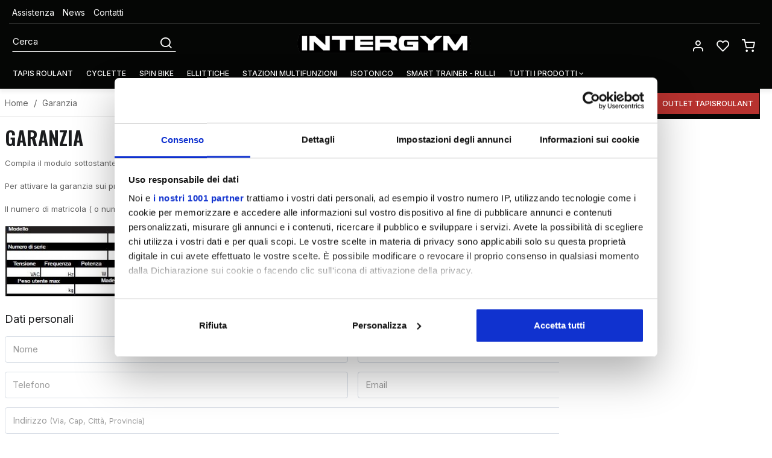

--- FILE ---
content_type: text/html; charset=UTF-8
request_url: https://www.intergym.com/garanzia
body_size: 9934
content:
<!DOCTYPE html>
<html lang="it">
  <head>
    <title>Garanzia</title>
    <meta charset="utf-8">
    <meta name="format-detection" content="telephone=no">
    <meta name="description" content="Compila il modulo sottostante con i tuoi dati, per effettuare la registrazione del tuo prodotto! Per attivare la garanzia sui prodotti a marchio Toorx, Everf">
    <meta name="robots" content="index,follow">
    <meta name="generator" content="DAISUKE Ecommerce Platform by Pianetaitalia.com - Rimini - Italy">
    <meta http-equiv="X-UA-Compatible" content="IE=edge">
    <meta name="viewport" content="width=device-width, initial-scale=1">
    <meta name="facebook-domain-verification" content="72k3gy6jwiw2zl7m64y554qx0swbr4" />
    <meta property="og:url" content="https://www.intergym.com/garanzia">
    <meta property="og:type" content="article">
    <meta property="og:title" content="Garanzia">
    <meta property="og:description" content="Compila il modulo sottostante con i tuoi dati, per effettuare la registrazione del tuo prodotto! Per attivare la garanzia sui prodotti a marchio Toorx, Everf">
        <link rel="canonical" href="https://www.intergym.com/garanzia">
      <link rel="alternate" hreflang="" href="https://www.intergym.com/garanzia">
    <link type="text/css" rel="stylesheet" href="https://cdnjs.cloudflare.com/ajax/libs/twitter-bootstrap/3.4.1/css/bootstrap.min.css">
    <link type="text/css" rel="stylesheet" href="https://cdnjs.cloudflare.com/ajax/libs/jquery.sumoselect/3.0.2/sumoselect.min.css">
    <link type="text/css" rel="stylesheet" href="https://cdnjs.cloudflare.com/ajax/libs/font-awesome/4.7.0/css/font-awesome.min.css">
    <link type="text/css" rel="stylesheet" href="/tpl/libs/icomoon/style.min.css">
    <link type="text/css" rel="stylesheet" href="/tpl/libs/icomoon-cat/style.min.css">
    <link type="text/css" rel="stylesheet" href="https://cdnjs.cloudflare.com/ajax/libs/jqueryui/1.12.1/jquery-ui.min.css">
        <link type="text/css" rel="preload" href="https://cdnjs.cloudflare.com/ajax/libs/animate.css/3.7.0/animate.min.css" as="style" onload="this.onload=null;this.rel='stylesheet'">
    <link type="text/css" rel="preload" href="https://cdnjs.cloudflare.com/ajax/libs/unibox/1.17.4/css/unibox.min.css" as="style" onload="this.onload=null;this.rel='stylesheet'">
    <link type="text/css" rel="preload" href="https://cdnjs.cloudflare.com/ajax/libs/magnific-popup.js/1.1.0/magnific-popup.min.css" as="style" onload="this.onload=null;this.rel='stylesheet'">
    <link type="text/css" rel="preload" href="https://cdnjs.cloudflare.com/ajax/libs/owl-carousel/1.3.3/owl.carousel.min.css" as="style" onload="this.onload=null;this.rel='stylesheet'">
    <link type="text/css" rel="preload" href="https://cdnjs.cloudflare.com/ajax/libs/owl-carousel/1.3.3/owl.theme.min.css" as="style" onload="this.onload=null;this.rel='stylesheet'">
    <link type="text/css" rel="preload" href="https://cdnjs.cloudflare.com/ajax/libs/owl-carousel/1.3.3/owl.transitions.min.css" as="style" onload="this.onload=null;this.rel='stylesheet'">
    <link type="text/css" rel="preload" href="https://cdnjs.cloudflare.com/ajax/libs/plyr/3.5.6/plyr.css" as="style" onload="this.onload=null;this.rel='stylesheet'">
    <link type="text/css" rel="preload" href="https://cdnjs.cloudflare.com/ajax/libs/jquery-footable/3.1.6/footable.bootstrap.min.css" as="style" onload="this.onload=null;this.rel='stylesheet'">
      <link type="text/css" rel="preload" href="https://cdnjs.cloudflare.com/ajax/libs/bootstrap-datepicker/1.9.0/css/bootstrap-datepicker3.css" as="style" onload="this.onload=null;this.rel='stylesheet'">
      <noscript>
            <link type="text/css" rel="stylesheet" href="https://cdnjs.cloudflare.com/ajax/libs/animate.css/3.7.0/animate.min.css">
            <link type="text/css" rel="stylesheet" href="https://cdnjs.cloudflare.com/ajax/libs/unibox/1.17.4/css/unibox.min.css">
      <link type="text/css" rel="stylesheet" href="https://cdnjs.cloudflare.com/ajax/libs/jqueryui/1.12.1/jquery-ui.min.css">
      <link type="text/css" rel="stylesheet" href="/tpl/css/style-social.min.css">
      <link type="text/css" rel="stylesheet" href="https://cdnjs.cloudflare.com/ajax/libs/magnific-popup.js/1.1.0/magnific-popup.min.css">
      <link type="text/css" rel="stylesheet" href="https://cdnjs.cloudflare.com/ajax/libs/owl-carousel/1.3.3/owl.carousel.min.css">
            <link type="text/css" rel="stylesheet" href="https://cdnjs.cloudflare.com/ajax/libs/owl-carousel/1.3.3/owl.transitions.min.css">
      <link type="text/css" rel="stylesheet" href="https://cdnjs.cloudflare.com/ajax/libs/plyr/3.5.6/plyr.css">
      <link type="text/css" rel="stylesheet" href="https://cdnjs.cloudflare.com/ajax/libs/jquery-footable/3.1.6/footable.bootstrap.min.css">
              <link type="text/css" rel="stylesheet" href="https://cdnjs.cloudflare.com/ajax/libs/bootstrap-datepicker/1.9.0/css/bootstrap-datepicker3.css">
      
    </noscript>
    <link href="https://fonts.googleapis.com/css2?family=Inter:wght@400;500;600;700&family=Oswald:wght@600;700&display=swap" rel="stylesheet">
    <link type="text/css" rel="stylesheet" href="/tpl/css/style.css">
        <script src="https://cdnjs.cloudflare.com/ajax/libs/jquery/1.12.4/jquery.min.js"></script>
        <!-- HTML5 shim and Respond.js IE8 support of HTML5 elements and media queries -->
    <!--[if lt IE 9]>
    <script src="//oss.maxcdn.com/html5shiv/3.7.3/html5shiv.min.js"></script>
    <script src="//oss.maxcdn.com/respond/1.4.2/respond.min.js"></script>
    <![endif]-->
    <link rel="shortcut icon" href="/data/favicon.ico" type="image/x-icon">
    <link rel="icon" href="/data/favicon.ico" type="image/x-icon">


<script>
dataLayer = [];
dataLayer.push({ ecommerce:null });
dataLayer.push({"google_tag_params":{"ecomm_pagetype":"other"}});
</script>
<!-- Google Tag Manager -->
<script>(function(w,d,s,l,i){w[l]=w[l]||[];w[l].push({'gtm.start':
new Date().getTime(),event:'gtm.js'});var f=d.getElementsByTagName(s)[0],
j=d.createElement(s),dl=l!='dataLayer'?'&l='+l:'';j.async=true;j.src=
'//www.googletagmanager.com/gtm.js?id='+i+dl;f.parentNode.insertBefore(j,f);
})(window,document,'script','dataLayer','GTM-5CX4FT');</script>
<!-- End Google Tag Manager -->


</head>
<body>
  <!-- Google Tag Manager (noscript) -->
<noscript><iframe src="//www.googletagmanager.com/ns.html?id=GTM-5CX4FT"
height="0" width="0" style="display:none;visibility:hidden"></iframe></noscript>
<!-- End Google Tag Manager (noscript) -->
  
  
  
  <div class="overlay-canvas"></div>
      <div class="boxtop hidden-xs">
      <div class="container container-f">
        
                <div class="row">
          <div class="container-fluid">
            <ul class="list-inline">
                            
                                                <li>
                    <a href="https://www.intergym.com/assistenza_tecnica" title="Assistenza">Assistenza</a>
                  </li>
                                  <li>
                    <a href="https://www.intergym.com/news" title="News">News</a>
                  </li>
                                  <li>
                    <a href="https://www.intergym.com/contatti" title="Contatti">Contatti</a>
                  </li>
                                          </ul>
          </div>
        </div>
      </div>
    </div>
    <div class="correction"></div>
  <div class="wrapper-affix">
    <div class="testa">
      <div class="container container-f">
        <div class="row">
                    <div class="col-xs-6 col-sm-4 col-sm-push-4 col-md-4 col-md-push-4 col-lg-4">
            <div class="logo-wrapper">
              <ul class="list-inline">
                <li class="logo">
                  <a href="https://www.intergym.com" title="Intergym, Outlet Tapis Roulants">
                    <img class="img-responsive" src="https://www.intergym.com/data/logo.png" alt="Intergym, Outlet Tapis Roulants">
                                      </a>
                </li>
              </ul>
            </div>
          </div>
          <div class="col-xs-6 col-sm-4 col-sm-push-4 col-md-4 col-md-push-4 col-lg-4 col-lg-push-4">
            <div class="info text-right btns">
              <ul class="list-inline">
                <li class="visible-xs-inline-block"><a href="#" title="cerca" class="toggle-search" data-open="true"><i class="icon-search" aria-hidden="true"></i></a></li>
                                  <li class="hidden-xs"><a class="a_saveurl" href="https://www.intergym.com/login" title="Login"><i class="icon-user"></i> </a></li>
                                <li class="hidden-xs">
                  <div id="preferiti">
                    <div class="ajax-prodpref">
  <span>
          <i class="icon-heart" aria-hidden="true"></i>
                  </span>
</div>
                  </div>
                </li>
                <li>
                  <div id="cart">
                    <div class="ajax-cart">
  <span>
          <i class="icon-shopping-cart" aria-hidden="true"></i>
                  </span>
</div>
                  </div>
                </li>
                <li class="visible-xs-inline" ><a href="#" title="menu" class="tgl toggle-canvas d-inline"><i class="icon-menu" aria-hidden="true"></i></a></li>
              </ul>
            </div>
          </div>
          <div class="col-xs-12 col-sm-4 col-sm-pull-8 col-md-4 col-md-pull-8 col-lg-4 col-lg-pull-8">
            <div class="info text-right modal-search hidden-m">
              <ul class="list-inline list-table">
                <li class="hidden-xs hidden-lg hidden-xl"><a href="#" title="menu" class="tgl toggle-canvas d-inline"><i class="icon-menu" aria-hidden="true"></i></a></li>
                <li>
                  <div class="top_search" itemscope itemtype="https://schema.org/WebSite">
  <meta itemprop="url" content="https://www.intergym.com">
  <form action="https://www.intergym.com/cerca" method="get" id="frm_cerca" role="search" autocomplete="off" itemprop="potentialAction" itemscope itemtype="https://schema.org/SearchAction">
    <meta itemprop="target" content="https://www.intergym.com/cerca?keywords={keywords}">
    <div class="input-group ">
      <input id="txt_cerca" autocomplete="off" itemprop="query-input" type="text" class="form-control input" name="keywords" value="" placeholder="Cerca" aria-label="Cerca" required>
      <div class="input-group-btn">
        <button type="submit" class="btn" aria-label="Cerca"><i class="icon-search"></i></button>
      </div>
    </div>
  </form>
  <div class="toggler visible-xs">
    <i class="icon-x toggle-search"></i>
  </div>
</div>
<script>
  $(function() {
    var input_field = $("#txt_cerca");
          input_field.keydown(function(event) {
        if(event.which == 13)
          $("#frm_cerca").submit();
      });

      $("#frm_cerca").validate({
        rules: {
          keywords: "required"
        },
        messages: {
          keywords: ""
        },
        submitHandler: function(form) {
          form.submit();
        }
      });

      input_field.unibox({
        suggestUrl: 'https://www.intergym.com/json_cerca_unibox?imagesize=60&term=',
        throttleTime: 50,
        minChars: 4,
        maxWidth: 400,
        extraHtml: '<a href="##link##" title="##name##"><div class="unibox-category">##category##</div> <div class="unibox-price">##price##</div></a>',
        showImagesSuggestions: true
      });

      $(document).on("click", ".top_search .unibox-selectable-img-container" , function(){
        url = $(this).next(".uniboxSearchContent").attr("href");
        window.location = url;
        return false;
      });
      });
</script>
                </li>
              </ul>
            </div>
          </div>
                </div>
      </div>
    </div>
    
    
          <div class="megamenu">
        <div id="wrappermenu">
          <div id="canvas_menu" class="navbar navbar-default" role="navigation">
            <div class="logo-overlay visible-xs visible-sm visible-md"><img class="img-responsive" src="https://www.intergym.com/data/logo.png" alt="Intergym, Outlet Tapis Roulants"></div>
            <a href="#" title="menu" class="toggle-canvas"><i class="icon-x visible-xs visible-sm visible-md" aria-hidden="true"></i></a>
            <div class="container container-f">
              <div class="row">
                <div class="container-fluid">
                  <div class="wrappermenu">
                    <ul class="nav navbar-nav visible-xs visible-sm visible-md navbar-user">
                                              <li><a href="https://www.intergym.com/login" title="Login"><i class="icon-user"></i> Login</a></li>
                                            <li><a href="https://www.intergym.com/user_preferiti" title="I miei preferiti"><i class="icon-heart"></i> I miei preferiti</a></li>
                    </ul>
                    <ul class="nav navbar-nav">
                      
                                              
                                                        <li class="menu-item ">
            <a class="dropdown-toggle bg1 disabled"  href="https://www.intergym.com/tapis_roulant" title="Tapis roulant">
              Tapis roulant
                          </a>
            <i class="show-child fa fa-angle-right hidden-lg hidden-xl"></i>
                      </li>
                                                          <li class="menu-item ">
            <a class="dropdown-toggle bg2 disabled"  href="https://www.intergym.com/cyclette" title="Cyclette">
              Cyclette
                          </a>
            <i class="show-child fa fa-angle-right hidden-lg hidden-xl"></i>
                      </li>
                                                          <li class="menu-item ">
            <a class="dropdown-toggle bg3 disabled"  href="https://www.intergym.com/spin_bikes_toorx" title="Spin bike">
              Spin bike
                          </a>
            <i class="show-child fa fa-angle-right hidden-lg hidden-xl"></i>
                      </li>
                                                          <li class="menu-item ">
            <a class="dropdown-toggle bg4 disabled"  href="https://www.intergym.com/ellittiche" title="Ellittiche">
              Ellittiche
                          </a>
            <i class="show-child fa fa-angle-right hidden-lg hidden-xl"></i>
                      </li>
                                                          <li class="menu-item ">
            <a class="dropdown-toggle bg5 disabled"  href="https://www.intergym.com/stazioni_multifunzioni" title="Stazioni Multifunzioni">
              Stazioni Multifunzioni
                          </a>
            <i class="show-child fa fa-angle-right hidden-lg hidden-xl"></i>
                      </li>
                                                          <li class="menu-item ">
            <a class="dropdown-toggle bg6 disabled"  href="https://www.intergym.com/panche_e_accessori" title="Isotonico">
              Isotonico
                          </a>
            <i class="show-child fa fa-angle-right hidden-lg hidden-xl"></i>
                      </li>
                                                          <li class="menu-item ">
            <a class="dropdown-toggle bg7 disabled"  href="https://www.intergym.com/rulli_bici_-_smart_trainer_t2" title="Smart Trainer - Rulli">
              Smart Trainer - Rulli
                          </a>
            <i class="show-child fa fa-angle-right hidden-lg hidden-xl"></i>
                      </li>
                                                          <li class="menu-item dropdown">
            <a class="dropdown-toggle bg8 disabled" data-toggle="dropdown" href="#" title="Tutti i prodotti">
              Tutti i prodotti
               <i class="fa fa-angle-down hidden-xs hidden-sm hidden-md" aria-hidden="true"></i>            </a>
            <i class="show-child fa fa-angle-right hidden-lg hidden-xl"></i>
                                        <div class="dropdown-menu">
                <div class="row no-gutters">
                  <div class="col-sm-12">
                    <ul class="list-unstyled hidelv1">
                      
                                                        <li class="lv1 has-child">
            <a class="child" href="https://www.intergym.com/tapis_roulant" title="Tapis roulant"><i class="icon-plus hidden-lg hidden-xl" aria-hidden="true"></i> Tapis roulant</a>
            <i class="show-child fa fa-angle-right hidden-lg hidden-xl"></i>
                          <div class="dropdown-menu">
                <ul class="list-unstyled hidelv2">
                  
                                                        <li class="lv2">
            <a href="https://www.intergym.com/tapis_roulant_autolubrificanti" title="Tapis Roulant Autolubrificanti"> Tapis Roulant Autolubrificanti</a>
            <i class="show-child fa fa-angle-right hidden-lg hidden-xl"></i>
                      </li>
                                                          <li class="lv2">
            <a href="https://www.intergym.com/tapis_roulant_salvaspazio" title="Tapis roulant Salvaspazio "> Tapis roulant Salvaspazio </a>
            <i class="show-child fa fa-angle-right hidden-lg hidden-xl"></i>
                      </li>
                                                          <li class="lv2">
            <a href="https://www.intergym.com/tapisroulant_professionali" title="Tapisroulant professionali"> Tapisroulant professionali</a>
            <i class="show-child fa fa-angle-right hidden-lg hidden-xl"></i>
                      </li>
                                                          <li class="lv2">
            <a href="https://www.intergym.com/outlet_-_tapis_roulant_usati_e_km_zero" title="Outlet tapisroulant a Km zero"> Outlet tapisroulant a Km zero</a>
            <i class="show-child fa fa-angle-right hidden-lg hidden-xl"></i>
                      </li>
                                                          <li class="lv2">
            <a href="https://www.intergym.com/kit_lubrificazione" title="Kit lubrificazione per tapisroulant"> Kit lubrificazione per tapisroulant</a>
            <i class="show-child fa fa-angle-right hidden-lg hidden-xl"></i>
                      </li>
                  
                </ul>
              </div>
                      </li>
                                                          <li class="lv1 has-child">
            <a class="child" href="https://www.intergym.com/cyclette" title="Cyclette"><i class="icon-plus hidden-lg hidden-xl" aria-hidden="true"></i> Cyclette</a>
            <i class="show-child fa fa-angle-right hidden-lg hidden-xl"></i>
                          <div class="dropdown-menu">
                <ul class="list-unstyled hidelv2">
                  
                                                        <li class="lv2">
            <a href="https://www.intergym.com/outlet_cyclette_bike" title="Cyclette e spin Sole Fitness USA"> Cyclette e spin Sole Fitness USA</a>
            <i class="show-child fa fa-angle-right hidden-lg hidden-xl"></i>
                      </li>
                                                          <li class="lv2">
            <a href="https://www.intergym.com/cyclette_toorx_everfit" title="Cyclette Toorx Everfit"> Cyclette Toorx Everfit</a>
            <i class="show-child fa fa-angle-right hidden-lg hidden-xl"></i>
                      </li>
                                                          <li class="lv2">
            <a href="https://www.intergym.com/cyclette_kettler" title="Cyclette Kettler"> Cyclette Kettler</a>
            <i class="show-child fa fa-angle-right hidden-lg hidden-xl"></i>
                      </li>
                                                          <li class="lv2">
            <a href="https://www.intergym.com/cyclette_professionali_e_indoor_cycle" title="Cyclette professionali e Indoor Cycle "> Cyclette professionali e Indoor Cycle </a>
            <i class="show-child fa fa-angle-right hidden-lg hidden-xl"></i>
                      </li>
                  
                </ul>
              </div>
                      </li>
                                                          <li class="lv1 has-child">
            <a class="child" href="https://www.intergym.com/ellittiche" title="Ellittiche"><i class="icon-plus hidden-lg hidden-xl" aria-hidden="true"></i> Ellittiche</a>
            <i class="show-child fa fa-angle-right hidden-lg hidden-xl"></i>
                          <div class="dropdown-menu">
                <ul class="list-unstyled hidelv2">
                  
                                                        <li class="lv2">
            <a href="https://www.intergym.com/ellittiche_salvaspazio" title="Ellittiche salvaspazio"> Ellittiche salvaspazio</a>
            <i class="show-child fa fa-angle-right hidden-lg hidden-xl"></i>
                      </li>
                                                          <li class="lv2">
            <a href="https://www.intergym.com/ellittiche_professionali" title="Ellittiche professionali "> Ellittiche professionali </a>
            <i class="show-child fa fa-angle-right hidden-lg hidden-xl"></i>
                      </li>
                  
                </ul>
              </div>
                      </li>
                                                          <li class="lv1">
            <a href="https://www.intergym.com/stazioni_multifunzioni" title="Stazioni Multifunzioni"> Stazioni Multifunzioni</a>
            <i class="show-child fa fa-angle-right hidden-lg hidden-xl"></i>
                      </li>
                                                          <li class="lv1">
            <a href="https://www.intergym.com/spin_bikes_toorx" title="Spin bike"> Spin bike</a>
            <i class="show-child fa fa-angle-right hidden-lg hidden-xl"></i>
                      </li>
                                                          <li class="lv1">
            <a href="https://www.intergym.com/vogatori" title="Vogatori"> Vogatori</a>
            <i class="show-child fa fa-angle-right hidden-lg hidden-xl"></i>
                      </li>
                                                          <li class="lv1">
            <a href="https://www.intergym.com/stepper_1" title="Stepper "> Stepper </a>
            <i class="show-child fa fa-angle-right hidden-lg hidden-xl"></i>
                      </li>
                                                          <li class="lv1">
            <a href="https://www.intergym.com/agility" title="Agility"> Agility</a>
            <i class="show-child fa fa-angle-right hidden-lg hidden-xl"></i>
                      </li>
                                                          <li class="lv1">
            <a href="https://www.intergym.com/linea_spirit_medical_system-_prodotti_per_riabilitazione" title="Camminatori"> Camminatori</a>
            <i class="show-child fa fa-angle-right hidden-lg hidden-xl"></i>
                      </li>
                                                          <li class="lv1">
            <a href="https://www.intergym.com/toorx_liveness_pilates_1" title="TOORX LIVENESS PILATES  "> TOORX LIVENESS PILATES  </a>
            <i class="show-child fa fa-angle-right hidden-lg hidden-xl"></i>
                      </li>
                                                          <li class="lv1 has-child">
            <a class="child" href="https://www.intergym.com/panche_e_accessori" title="ISOTONICO"><i class="icon-plus hidden-lg hidden-xl" aria-hidden="true"></i> ISOTONICO</a>
            <i class="show-child fa fa-angle-right hidden-lg hidden-xl"></i>
                          <div class="dropdown-menu">
                <ul class="list-unstyled hidelv2">
                  
                                                        <li class="lv2">
            <a href="https://www.intergym.com/smith_machines_-_lat_machines" title="Smith Machines - Lat Machines"> Smith Machines - Lat Machines</a>
            <i class="show-child fa fa-angle-right hidden-lg hidden-xl"></i>
                      </li>
                                                          <li class="lv2">
            <a href="https://www.intergym.com/poliercoline_-_cable_cross" title="Poliercoline - Cable Cross"> Poliercoline - Cable Cross</a>
            <i class="show-child fa fa-angle-right hidden-lg hidden-xl"></i>
                      </li>
                                                          <li class="lv2">
            <a href="https://www.intergym.com/avant_line_pin_loaded_single_function" title="Avant Line Pin Loaded Single Function"> Avant Line Pin Loaded Single Function</a>
            <i class="show-child fa fa-angle-right hidden-lg hidden-xl"></i>
                      </li>
                                                          <li class="lv2">
            <a href="https://www.intergym.com/avant_line_pin_loaded_dual_function" title="Avant Line Pin Loaded Dual Function"> Avant Line Pin Loaded Dual Function</a>
            <i class="show-child fa fa-angle-right hidden-lg hidden-xl"></i>
                      </li>
                                                          <li class="lv2">
            <a href="https://www.intergym.com/avant_line_plate_loaded" title="Avant Line Plate Loaded "> Avant Line Plate Loaded </a>
            <i class="show-child fa fa-angle-right hidden-lg hidden-xl"></i>
                      </li>
                                                          <li class="lv2">
            <a href="https://www.intergym.com/absolute_line_pin_loaded_single_function" title="Absolute Line Pin Loaded Single Function"> Absolute Line Pin Loaded Single Function</a>
            <i class="show-child fa fa-angle-right hidden-lg hidden-xl"></i>
                      </li>
                                                          <li class="lv2">
            <a href="https://www.intergym.com/absolute_line_pin_loaded_dual_function" title="Absolute Line Pin Loaded Dual Function"> Absolute Line Pin Loaded Dual Function</a>
            <i class="show-child fa fa-angle-right hidden-lg hidden-xl"></i>
                      </li>
                                                          <li class="lv2">
            <a href="https://www.intergym.com/absolute_line_plate_loaded" title="Absolute Line Plate Loaded "> Absolute Line Plate Loaded </a>
            <i class="show-child fa fa-angle-right hidden-lg hidden-xl"></i>
                      </li>
                                                          <li class="lv2">
            <a href="https://www.intergym.com/butt_shaper_line_plate_loaded" title="Butt·Shaper Line Plate Loaded "> Butt·Shaper Line Plate Loaded </a>
            <i class="show-child fa fa-angle-right hidden-lg hidden-xl"></i>
                      </li>
                                                          <li class="lv2">
            <a href="https://www.intergym.com/aktiv_line_plate_loaded" title="Aktiv Line Plate Loaded"> Aktiv Line Plate Loaded</a>
            <i class="show-child fa fa-angle-right hidden-lg hidden-xl"></i>
                      </li>
                                                          <li class="lv2">
            <a href="https://www.intergym.com/linea_selectorized_professionale" title="Aktiv Line Pin Loaded"> Aktiv Line Pin Loaded</a>
            <i class="show-child fa fa-angle-right hidden-lg hidden-xl"></i>
                      </li>
                                                          <li class="lv2">
            <a href="https://www.intergym.com/stazioni_all_in_one_e_hack_squat/leg_press_1" title="Stazioni All in One"> Stazioni All in One</a>
            <i class="show-child fa fa-angle-right hidden-lg hidden-xl"></i>
                      </li>
                                                          <li class="lv2">
            <a href="https://www.intergym.com/rack" title="Rack"> Rack</a>
            <i class="show-child fa fa-angle-right hidden-lg hidden-xl"></i>
                      </li>
                                                          <li class="lv2">
            <a href="https://www.intergym.com/panche_professionali" title="Panche professionali "> Panche professionali </a>
            <i class="show-child fa fa-angle-right hidden-lg hidden-xl"></i>
                      </li>
                                                          <li class="lv2">
            <a href="https://www.intergym.com/power_tower" title="Power Tower e accessori"> Power Tower e accessori</a>
            <i class="show-child fa fa-angle-right hidden-lg hidden-xl"></i>
                      </li>
                                                          <li class="lv2">
            <a href="https://www.intergym.com/attrezzi_addominali" title="Attrezzi Addominali "> Attrezzi Addominali </a>
            <i class="show-child fa fa-angle-right hidden-lg hidden-xl"></i>
                      </li>
                                                          <li class="lv2">
            <a href="https://www.intergym.com/pressa_gambe" title="Pressa gambe"> Pressa gambe</a>
            <i class="show-child fa fa-angle-right hidden-lg hidden-xl"></i>
                      </li>
                                                          <li class="lv2">
            <a href="https://www.intergym.com/panca_gravitazionale" title="Panca gravitazionale "> Panca gravitazionale </a>
            <i class="show-child fa fa-angle-right hidden-lg hidden-xl"></i>
                      </li>
                                                          <li class="lv2">
            <a href="https://www.intergym.com/panche_multiuso" title="Panche Multiuso Home"> Panche Multiuso Home</a>
            <i class="show-child fa fa-angle-right hidden-lg hidden-xl"></i>
                      </li>
                                                          <li class="lv2">
            <a href="https://www.intergym.com/panche_con_supporto_bilanciere" title="Panche con supporto bilanciere"> Panche con supporto bilanciere</a>
            <i class="show-child fa fa-angle-right hidden-lg hidden-xl"></i>
                      </li>
                                                          <li class="lv2">
            <a href="https://www.intergym.com/supporti_bilanciere" title="Supporti bilanciere "> Supporti bilanciere </a>
            <i class="show-child fa fa-angle-right hidden-lg hidden-xl"></i>
                      </li>
                  
                </ul>
              </div>
                      </li>
                                                          <li class="lv1">
            <a href="https://www.intergym.com/manubri_carico_regolabile" title="Manubri carico regolabile"> Manubri carico regolabile</a>
            <i class="show-child fa fa-angle-right hidden-lg hidden-xl"></i>
                      </li>
                                                          <li class="lv1">
            <a href="https://www.intergym.com/bowflex_max_trainer" title="Bowflex Max Trainer"> Bowflex Max Trainer</a>
            <i class="show-child fa fa-angle-right hidden-lg hidden-xl"></i>
                      </li>
                                                          <li class="lv1">
            <a href="https://www.intergym.com/mini_bike_per_riabilitazione_e_fisioterapia" title="Mini Bike per riabilitazione e fisioterapia"> Mini Bike per riabilitazione e fisioterapia</a>
            <i class="show-child fa fa-angle-right hidden-lg hidden-xl"></i>
                      </li>
                                                          <li class="lv1">
            <a href="https://www.intergym.com/fasce_cardio" title="Fasce cardio "> Fasce cardio </a>
            <i class="show-child fa fa-angle-right hidden-lg hidden-xl"></i>
                      </li>
                                                          <li class="lv1">
            <a href="https://www.intergym.com/tappeti_insonorizzanti" title="Tappeti insonorizzanti"> Tappeti insonorizzanti</a>
            <i class="show-child fa fa-angle-right hidden-lg hidden-xl"></i>
                      </li>
                                                          <li class="lv1">
            <a href="https://www.intergym.com/calciobalilla_e_ping_pong" title="Calciobalilla"> Calciobalilla</a>
            <i class="show-child fa fa-angle-right hidden-lg hidden-xl"></i>
                      </li>
                                                          <li class="lv1">
            <a href="http://www.intergym.com/montaggio_e_facchinaggio" title="Montaggio, consegne e servizi"> Montaggio, consegne e servizi</a>
            <i class="show-child fa fa-angle-right hidden-lg hidden-xl"></i>
                      </li>
                  
                    </ul>
                  </div>
                </div>
              </div>
                      </li>
                  
                                                                </ul>
                    
                                          <ul class="nav navbar-nav navbar-right">
                                                  <li class="menu-item">
                            <a href="https://www.intergym.com/feedback" title="Recensioni">Recensioni</a>
                            <i class="show-child fa fa-angle-right hidden-lg hidden-xl"></i>
                          </li>
                                                  <li class="menu-item">
                            <a href="https://www.intergym.com/marche" title="Marche">Marche</a>
                            <i class="show-child fa fa-angle-right hidden-lg hidden-xl"></i>
                          </li>
                                                  <li class="menu-item">
                            <a href="https://www.intergym.com/outlet_-_tapis_roulant_usati_e_km_zero" title="Outlet tapisroulant">Outlet tapisroulant</a>
                            <i class="show-child fa fa-angle-right hidden-lg hidden-xl"></i>
                          </li>
                                              </ul>
                                        
                                          <ul class="nav navbar-nav hidden-lg hidden-xl">
                                                  <li class="menu-item">
                            <a href="https://www.intergym.com/assistenza_tecnica" title="Assistenza">Assistenza</a>
                            <i class="show-child fa fa-angle-right hidden-lg hidden-xl"></i>
                          </li>
                                                  <li class="menu-item">
                            <a href="https://www.intergym.com/news" title="News">News</a>
                            <i class="show-child fa fa-angle-right hidden-lg hidden-xl"></i>
                          </li>
                                                  <li class="menu-item">
                            <a href="https://www.intergym.com/contatti" title="Contatti">Contatti</a>
                            <i class="show-child fa fa-angle-right hidden-lg hidden-xl"></i>
                          </li>
                                              </ul>
                                        <ul class="nav navbar-nav socials hidden-lg hidden-xl">
                      <li>
                        <ul class="list-inline">
                          <li>Socials</li>
                          <li><a href="https://www.facebook.com/pages/INTERGYM/201599583192636" title="Facebook" target="_blank"><i class="icon-facebook" aria-hidden="true"></i></a></li>                          <li><a href="https://www.instagram.com/intergym.shop" title="Instagram" target="_blank"><i class="icon-instagram" aria-hidden="true"></i></a></li>                                                                                                      </ul>
                      </li>
                    </ul>
                    <div class="clearfix"></div>
                  </div>
                </div>
              </div>
            </div>
          </div>
        </div>
        <script>
          var breakpoint = 1199;
          var is_mobile = false;
          var old_is_mobile = null;
          var menu = $(".megamenu .dropdown ul");
          var toAffix = $(".wrapper-affix");
          var toCorrect = $(".correction");

          function remove_menu()
          {
            $("body").removeClass("body-offset-canvas");
            $("#canvas_menu").removeClass("show_canvas");
            $("#wrappermenu .dropdown").removeClass("open");
          }

          function show_menu()
          {
            $("body").addClass("body-offset-canvas");
            $("#canvas_menu").addClass("show_canvas");
          }

          $(function() {

            
            $(window).bind("load resize",function() {

              is_mobile = ($(window).width() < breakpoint) ? true : false;
              if(is_mobile != old_is_mobile)
              {
                if(is_mobile)
                {
                  $(".megamenu .dropdown").unbind("mouseenter mouseleave");
                  $(window).unbind("click").on("click", function(e) {
                    if ($("#canvas_menu").hasClass("show_canvas") && !$(e.target).hasClass("toggle-canvas") && !$(e.target).closest("#wrappermenu .nav").length)
                    {
                      remove_menu();
                      return false;
                    }
                    else if($(e.target).hasClass("toggle-canvas"))
                      show_menu();
                    $(".show-child").unbind("click").click(function(event) {
                                            window.location = $(this).prev("a").attr("href");
                      return false;
                    });
                                          $(".child").unbind("click").click(function(event) {
                        $(this).parent("li").toggleClass("open");
                        event.stopPropagation();
                        event.preventDefault();
                      });
                                      });
                }
                else
                {
                  $(window).unbind("click");
                  remove_menu();
                }
                old_is_mobile = is_mobile;
              }

            });

            $(".megamenu .menu-item").hover(
              function () {
                if($(this).hasClass("dropdown"))
                  $(".overlay-canvas").addClass("showed");
              },
              function () {
                $(".overlay-canvas").removeClass("showed");
              }
            );

            toAffix.affix({
              offset: {
                top: $(".boxtop").outerHeight()
              }
            }).on("affix.bs.affix", function () {
              //toAffix.css("top", - toAffix.height());
              toCorrect.css("margin-top", toAffix.height());
            }).on("affix-top.bs.affix", function () {
              toCorrect.css("margin-top", "");
              toAffix.css("top", "");
            });

                          $(".a_saveurl").click(function() {
                if(this.href)
                {
                  $.cookie("return_url", this.href != location.href ? location.href : "", { path: '/' });
                  location.href = this.href;
                }
                return false;
              });
            
            $(".toggle-search").on("click", function(){
              $(".modal-search").toggleClass("hidden-m");
              $(this).data("open") ? $("body").addClass("ovfl") :  $("body").removeClass("ovfl")
                              $("#txt_cerca").focus();
                            return false;
            });

          });
        </script>
      </div>
      </div>
<div class="elenco garanzia">
	<div class="container">
		<div class="row">
			<div class="container-fluid">
				<ol class="breadcrumb">
					<li><a href="https://www.intergym.com">Home</a></li>
											<li><a href="https://www.intergym.com">Garanzia</a></li>
														</ol>
				<h1>Garanzia</h1>									<div class="txt">Compila il modulo sottostante con i tuoi dati, per effettuare la registrazione del tuo prodotto!<br />
<br />
Per attivare la garanzia sui prodotti a marchio <strong>Toorx</strong>, <strong>Everfit</strong>,&nbsp;<strong>Schwinn</strong>, <strong>Bowflex </strong>cliccare sul seguente link:&nbsp;<a href="https://assistenza.garlando.it/assistenza/assistenza_pro_home.cfm"><span style="color:#2980b9;">https://assistenza.garlando.it/assistenza/assistenza_pro_home.cfm</span></a><br />
<br />
Il numero di matricola ( o numero di serie) &egrave; presente all&#39;interno del manuale o direttamente su una targhetta posta sul prodotto:&nbsp;&nbsp;<br />
<br />
<img alt="" src="https://www.intergym.com/data/image/Cattura2.JPG" style="width: 230px; height: 116px;" /></div>
						   	
				     			
     			<form method="post" action="https://www.intergym.com/garanzia" name="form" id="form" class="form-reg">
			      <input type="hidden" name="invia" value="1">
						              <input type="hidden" id="g-recaptcha-response-garanzia" name="g-recaptcha-response-garanzia">
            							    			<div class="legend">Dati personali</div>
						<div class="row">
							<div class="col-sm-6">
								<div class="form-group has-float-label">
				          <input type="text" class="form-control" name="nome" id="nome" required placeholder="Nome">
					        <label for="nome" class="control-label">Nome</label>
					      </div>
							</div>
							<div class="col-sm-6">
								<div class="form-group has-float-label">
				          <input type="text" class="form-control"  name="cognome" id="cognome" required placeholder="Cognome">
					        <label for="cognome" class="control-label">Cognome</label>
					      </div>
							</div>
						</div>
						<div class="row">
							<div class="col-sm-6">
								<div class="form-group has-float-label">
									<input type="text" class="form-control"  name="telefono" id="telefono" required placeholder="Telefono">
									<label for="telefono" class="control-label">Telefono</label>
								</div>
							</div>
							<div class="col-sm-6">
								<div class="form-group has-float-label">
				          <input type="text" class="form-control"  name="email" id="email" required placeholder="Email">
					        <label for="email" class="control-label">Email</label>
					      </div>
							</div>
						</div>
			      <div class="form-group has-float-label">
		          <input type="text" class="form-control"  name="indirizzo" id="indirizzo" required placeholder="Indirizzo">
			        <label for="indirizzo" class="control-label">Indirizzo <small>(Via, Cap, Città, Provincia)</small></label>
			      </div>

				    <div class="legend">Dati del prodotto</div>
				    <div class="form-group has-float-label">
			        <input type="text" class="form-control" name="rivenditore" id="rivenditore" required placeholder="Acquistato presso">
			        <label for="rivenditore" class="control-label">Acquistato presso</label>
			      </div>
						<div class="row">
							<div class="col-sm-4">
								<div class="form-group has-float-label">
					        <input type="text" class="form-control"  name="modello" id="modello" required placeholder="Modello Prodotto">
					        <label for="modello" class="control-label">Modello Prodotto</label>
					      </div>
							</div>
							<div class="col-sm-4">
								<div class="form-group has-float-label">
					        <input type="text" class="form-control" name="dataacquisto" id="dataacquisto"  placeholder="gg/mm/aaaa" required>
					        <label for="dataacquisto" class="control-label">Data di acquisto</label>
					      </div>
							</div>
							<div class="col-sm-4">
								<div class="form-group has-float-label">
					        <input type="text" class="form-control"  name="matricola" id="matricola" required placeholder="Numero matricola">
					        <label for="matricola" class="control-label">Numero matricola</label>
					      </div>
							</div>
						</div>
	          <div class="checkbox">
	            <label>
	            	<input type="checkbox" name="condizioni" id="condizioni" value="1" required> <small>Il sottoscritto dichiara di aver letto con attenzione le Condizioni di Garanzia in ogni loro parte e clausola, di averne pienamente inteso il significato e di accettare quanto previsto e disposto dalle Condizioni di Garanzia. <a href="https://www.intergym.com/condizioni_di_garanzia" target="_blank">(leggi)</small></a>
	            </label>
	          </div>
						<div class="checkbox">
							<label>
								<input type="checkbox" name="privacy" id="privacy" value="1" required> <small>Acconsento al trattamento dei dati personali ( <a target="_blank" href="https://www.intergym.com/privacy" title="https://www.intergym.com/privacy">link</a> )</small>
							</label>
						</div>
			      <button type="submit" class="btn btn-primary">Invia</button>
     			</form>
			    <script>
			      $(function() {
			        $("#form").validate({
			          rules: {
			            nome: "required",
			            cognome: "required",
			            email: "required email",
			            telefono: "required",
			            indirizzo: "required",
			            rivenditore: "required",
			            modello: "required",
			            dataacquisto: "required",
			            matricola: "required",
			            condizioni: "required",
			            privacy: "required"
			          },
			          messages: {
			            nome: "",
			            cognome: "",
			            email: "",
			            telefono: "",
			            indirizzo: "",
			            rivenditore: "",
			            modello: "",
			            dataacquisto: "",
			            matricola: "",
			            condizioni: "**",
			            privacy: "**"
			          },
								submitHandler: function(form) {
	                	                  grecaptcha.ready(function() {
	                    grecaptcha.execute("6LekcrcUAAAAAMnLU0ntAhwB41fvj9U0YOt0d2xn", { action: 'garanzia' })
	                    .then(function(token) {
	                       $("#g-recaptcha-response-garanzia").val(token);
	                       form.submit();
	                    });
	                  });
	                	              }
			        });
							//$.datepicker.setDefaults($.datepicker.regional["it"]);
			        $("#dataacquisto").datepicker({
								format: 'dd/mm/yyyy',
					      todayHighlight: true,
					      autoclose: true,
								language: "it"
			        });
			    	});
			  	</script>
   			 			</div>
		</div>
	</div>
</div>
          
    

  
  <div class="footertop">
    <div class="container">
      <div class="row">
        <div class="col-md-12">
          <div class="row">
            <div class="block col-sm-12 col-md-3 col-lg-3">
              <div class="block-title"><button class="toggler collapsed" data-toggle="collapse" data-target="#list1">Contatti<i class="fa fa-angle-up visible-xs-inline visible-sm-inline" aria-hidden="true"></i></button></div>
              <div id="list1" class="block-content collapse">
                <ul class="list-unstyled fa-ul">
                  <li><i class="fa fa-li icon-map-pin" aria-hidden="true"></i>Via Galileo Galilei 7</li>
                  <li>47924 - RIMINI (RN)</li>
                  <li><i class="fa fa-li icon-mail" aria-hidden="true"></i> <a href="mailto:intergym@intergym.com" title="inviaci una email">intergym@intergym.com</a></li>
                  <li><i class="fa fa-li icon-phone" aria-hidden="true"></i> Tel. 0541 326190-350755 </li>
                                                    </ul>
              </div>
            </div>
            <div class="block col-sm-12 col-md-3 col-md-offset-1 col-lg-3">
              
              <div class="block-title"><button class="toggler collapsed" data-toggle="collapse" data-target="#list2">Intergym<i class="fa fa-angle-up visible-xs-inline visible-sm-inline" aria-hidden="true"></i></button></div>
              <div id="list2" class="block-content collapse">
                <ul class="list-unstyled">
	                               <li><a title="Chi siamo" href="https://www.intergym.com/chi_siamo">Chi siamo</a></li>
                                 <li><a title="Recensioni" href="https://www.intergym.com/feedback">Recensioni</a></li>
                                 <li><a title="News" href="https://www.intergym.com/news">News</a></li>
                                 <li><a title="Contatti" href="https://www.intergym.com/contatti">Contatti</a></li>
                                 <li><a title="Privacy" href="https://www.intergym.com/privacy">Privacy</a></li>
                                 <li><a title="Cookies e consensi" href="https://www.intergym.com/cookies">Cookies e consensi</a></li>
                                </ul>
              </div>
            </div>
            <div class="block col-sm-12 col-md-3 col-lg-3">
              
              <div class="block-title"><button class="toggler collapsed" data-toggle="collapse" data-target="#list3">Servizio clienti<i class="fa fa-angle-up visible-xs-inline visible-sm-inline" aria-hidden="true"></i></button></div>
              <div id="list3" class="block-content collapse">
                <ul class="list-unstyled">
                                     <li><a title="Assistenza" href="https://www.intergym.com/assistenza_tecnica">Assistenza</a></li>
                                     <li><a title="Pagamento rateale PagoLight/HeyLight Tasso Zero" href="https://www.intergym.com/pagamento_rateale_a_tasso_zero_con_pagolight">Pagamento rateale PagoLight/HeyLight Tasso Zero</a></li>
                                     <li><a title="Pagamento rateale RateinRete Tasso Zero" href="https://www.intergym.com/finanziamento_tasso_zero">Pagamento rateale RateinRete Tasso Zero</a></li>
                                     <li><a title="Pagamento in 3 rate Scalapay Tasso Zero" href="https://www.intergym.com/pagamento_con_scalapay">Pagamento in 3 rate Scalapay Tasso Zero</a></li>
                                     <li><a title="Pagamento IVA agevolata 4% - Legge 104/92" href="https://www.intergym.com/pagamento_iva_agevolata">Pagamento IVA agevolata 4% - Legge 104/92</a></li>
                                     <li><a title="Attivazione Garanzia" href="https://www.intergym.com/garanzia">Attivazione Garanzia</a></li>
                                     <li><a title="Condizioni Generali di Garanzia" href="https://www.intergym.com/condizioni_di_garanzia">Condizioni Generali di Garanzia</a></li>
                                     <li><a title="Condizioni di Vendita" href="https://www.intergym.com/condizioni_di_vendita">Condizioni di Vendita</a></li>
                                  </ul>
              </div>
            </div>
            <div class="block col-sm-12 col-md-2 col-lg-2">
              <div class="block-title"><button class="toggler collapsed" data-toggle="collapse" data-target="#list4">Social<i class="fa fa-angle-up visible-xs-inline visible-sm-inline" aria-hidden="true"></i></button></div>
              <div id="list4" class="block-content collapse">
                <ul class="list-unstyled socials">
                  <li><a href="https://www.facebook.com/pages/INTERGYM/201599583192636" title="Facebook" target="_blank"><i class="fa fa-fw fa-facebook" aria-hidden="true"></i> Facebook</a></li>                  <li><a href="https://www.instagram.com/intergym.shop" title="Instagram" target="_blank"><i class="fa fa-fw fa-instagram" aria-hidden="true"></i> Instagram</a></li>                                                                      </ul>
              </div>
            </div>
          </div>
        </div>
      </div>
    </div>
  </div>


  <div class="footer">
    <div class="container">
      <div class="row">
        <div class="col-md-6 payments">
          
                      <div class="block-title"><button class="toggler collapsed" data-toggle="collapse" data-target="#list5">Pagamenti accettati<i class="fa fa-angle-up visible-xs-inline visible-sm-inline" aria-hidden="true"></i></button></div>
            <div id="list5" class="block-content collapse">
              <ul class="list-inline">
                                                      <li><figure><img class="img-responsive" src="https://www.intergym.com/data/thumb_cache/_data_banner_img_16_VU9S6P_png_r_70_46.png" alt="Mastercard"></figure></li>
                                                                        <li><figure><img class="img-responsive" src="https://www.intergym.com/data/thumb_cache/_data_banner_img_17_xfVPJZ_png_r_70_46.png" alt="Sella"></figure></li>
                                                                        <li><figure><img class="img-responsive" src="https://www.intergym.com/data/thumb_cache/_data_banner_img_18_41Xy3c_png_r_70_46.png" alt="Visa"></figure></li>
                                                                        <li><figure><img class="img-responsive" src="https://www.intergym.com/data/thumb_cache/_data_banner_img_19_uH8Xos_png_r_70_46.png" alt="Amex"></figure></li>
                                                                        <li><figure><img class="img-responsive" src="https://www.intergym.com/data/thumb_cache/_data_banner_img_21_R49sfq_png_r_70_46.png" alt="Paypal"></figure></li>
                                                                        <li><figure><img class="img-responsive" src="https://www.intergym.com/data/thumb_cache/_data_banner_img_94_WWV5Rk_png_r_70_46.png" alt="Pagolight"></figure></li>
                                                                        <li><figure><img class="img-responsive" src="https://www.intergym.com/data/thumb_cache/_data_banner_img_20_sZNR1j_jpg_r_70_46.jpg" alt="Rate"></figure></li>
                                                                        <li><figure><img class="img-responsive" src="https://www.intergym.com/data/thumb_cache/_data_banner_img_22_hJrSrf_png_r_70_46.png" alt="Mastercard"></figure></li>
                                                                        <li><figure><img class="img-responsive" src="https://www.intergym.com/data/thumb_cache/_data_banner_img_46_4Tehva_png_r_70_46.png" alt="Scalapay"></figure></li>
                                                </ul>
            </div>
                  </div>
        <div class="col-md-5 col-md-offset-1 payments">
          
                      <div class="block-title"><button class="toggler collapsed" data-toggle="collapse" data-target="#list6">Segnalato su<i class="fa fa-angle-up visible-xs-inline visible-sm-inline" aria-hidden="true"></i></button></div>
            <div id="list6" class="block-content collapse">
              <ul class="list-inline">
                                                      <li><figure><img class="img-responsive" src="https://www.intergym.com/data/thumb_cache/_data_banner_img_23_JId1rn_png_r_160_56.png" alt="Shoppydoo"></figure></li>
                                                                        <li><figure><img class="img-responsive" src="https://www.intergym.com/data/thumb_cache/_data_banner_img_24_pKBH1a_png_r_160_56.png" alt="Trovaprezzi"></figure></li>
                                                </ul>
            </div>
                  </div>
      </div>
    </div>
  </div>


  <div class="powered">
   <div class="container">
    <div class="row">
     <div class="col-sm-12">
       <ul class="list-unstyled">
         <li><strong>Intergym Fitness Outlet </strong></li> <li>P. IVA 03610040242 </li>
         <li><a  rel="nofollow" title="Sito Ecommerce" target="_blank" href="//www.daisukeecommerce.com"><small>Ecommerce by Daisuke</small></a></li>
       </ul>
     </div>
    </div>
   </div>
  </div>

  
  <div class="tornasu">
    <a class="tornasu" href="#" title="Torna su"><i class="fa fa-chevron-up fa-2x"></i></a>
  </div>

  
      
      
  
  
  <script>dataLayer.push({ ecommerce:null });
              dataLayer.push({"event":"view_promotion","ecommerce":{"items":[{"promotion_id":"16","promotion_name":"Mastercard","creative_name":"Mastercard","creative_slot":"NewPagamenti"},{"promotion_id":"17","promotion_name":"Sella","creative_name":"Sella","creative_slot":"NewPagamenti"},{"promotion_id":"18","promotion_name":"Visa","creative_name":"Visa","creative_slot":"NewPagamenti"},{"promotion_id":"19","promotion_name":"Amex","creative_name":"Amex","creative_slot":"NewPagamenti"},{"promotion_id":"21","promotion_name":"Paypal","creative_name":"Paypal","creative_slot":"NewPagamenti"},{"promotion_id":"94","promotion_name":"Pagolight","creative_name":"Pagolight","creative_slot":"NewPagamenti"},{"promotion_id":"20","promotion_name":"Rate","creative_name":"Rate","creative_slot":"NewPagamenti"},{"promotion_id":"22","promotion_name":"Mastercard","creative_name":"Mastercard","creative_slot":"NewPagamenti"},{"promotion_id":"46","promotion_name":"Scalapay","creative_name":"Scalapay","creative_slot":"NewPagamenti"},{"promotion_id":"23","promotion_name":"Shoppydoo","creative_name":"Shoppydoo","creative_slot":"NewSegnalato"},{"promotion_id":"24","promotion_name":"Trovaprezzi","creative_name":"Trovaprezzi","creative_slot":"NewSegnalato"}]}});$(document).on("click", ".ga_click_banner", function() {
              dataLayer.push({ ecommerce:null });
              dataLayer.push({
                "event": "select_promotion",
                "ecommerce": {
                  "items": [{
                    "promotion_id": $(this).data("tagmanager-id"),
                    "promotion_name": $(this).data("tagmanager-name"),
                    "creative_slot": $(this).data("tagmanager-cslot"),
                    "creative_name": $(this).data("tagmanager-cname")
                  }]
                }
              });
            });$(document).on("click", ".ga_click_product", function() {
              let obj = $(this).parents("[data-tagmanager-name]");
              if(obj.length)
              {
                dataLayer.push({ ecommerce:null });
                dataLayer.push({
                  "event": "select_item",
                  "ecommerce": {
                    "items": [{
                      "item_id": obj.data("tagmanager-id"),
                      "item_name": obj.data("tagmanager-name"),
                      "item_variant": obj.data("tagmanager-variant")||"",
                      "price": (parseFloat(obj.data("tagmanager-discount")) != 0) ? (parseFloat(obj.data("tagmanager-price")) - parseFloat(obj.data("tagmanager-discount"))) : obj.data("tagmanager-price"),
                      "discount": obj.data("tagmanager-discount"),
                      "item_list_name": obj.data("tagmanager-list-name"),
                      "item_brand": obj.data("tagmanager-brand"),
                      "item_category": obj.data("tagmanager-category")
                    }]
                  }
                });
              }
            });
            function analytics_addtocart(obj, q) {
              q = q|0;
              let price = +obj.data("tagmanager-price")||0;
              let discount = +obj.data("tagmanager-discount")||0;
              let pr_prod = (discount != 0) ? (price - discount) : price;
              let value = (price - discount) * q;
              dataLayer.push({ ecommerce:null });
              dataLayer.push({
                "event": "add_to_cart",
                "ecommerce": {
                  "currency": "EUR",
                  "value": +value.toFixed(2),
                  "items": [{
                    "item_id": obj.data("tagmanager-id"),
                    "item_name": obj.data("tagmanager-name"),
                    "item_variant": obj.data("tagmanager-variant")||"",
                    "price": +pr_prod.toFixed(2),
                    "discount": +discount.toFixed(2),
                    "quantity": q,
                    "item_list_name": obj.data("tagmanager-list-name"),
                    "item_brand": obj.data("tagmanager-brand"),
                    "item_category": obj.data("tagmanager-category")
                  }]
                }
              });
            }
            function analytics_addtopref(obj) {
              let price = +obj.data("tagmanager-price")||0;
              let discount = +obj.data("tagmanager-discount")||0;
              let pr_prod = (discount != 0) ? (price - discount) : price;
              let value = price - discount;
              dataLayer.push({ ecommerce:null });
              dataLayer.push({
                "event": "add_to_wishlist",
                "ecommerce": {
                  "currency": "EUR",
                  "value": +value.toFixed(2),
                  "items": [{
                    "item_id": obj.data("tagmanager-id"),
                    "item_name": obj.data("tagmanager-name"),
                    "price": +pr_prod.toFixed(2),
                    "discount": +discount.toFixed(2),
                    "item_brand": obj.data("tagmanager-brand"),
                    "item_category": obj.data("tagmanager-category")
                  }]
                }
              });
            }</script>

  <script>
    var negozio_url = "https://www.intergym.com";
  </script>
      <script src="https://www.google.com/recaptcha/api.js?render=6LekcrcUAAAAAMnLU0ntAhwB41fvj9U0YOt0d2xn"></script>
      <script defer="defer" src="https://cdnjs.cloudflare.com/ajax/libs/loadCSS/2.1.0/cssrelpreload.min.js"></script>
    <script defer="defer" src="https://cdnjs.cloudflare.com/ajax/libs/twitter-bootstrap/3.4.1/js/bootstrap.min.js"></script>
    <script defer="defer" src="https://cdnjs.cloudflare.com/ajax/libs/jquery.lazy/1.7.9/jquery.lazy.min.js"></script>
    <script defer="defer" src="https://cdnjs.cloudflare.com/ajax/libs/jquery.lazy/1.7.9/jquery.lazy.plugins.min.js"></script>
    <script defer="defer" src="https://cdnjs.cloudflare.com/ajax/libs/owl-carousel/1.3.3/owl.carousel.min.js"></script>
    <script defer="defer" src="https://cdnjs.cloudflare.com/ajax/libs/jquery-validate/1.19.2/jquery.validate.min.js"></script>
    <script defer="defer" src="https://cdnjs.cloudflare.com/ajax/libs/jquery.maskedinput/1.4.1/jquery.maskedinput.min.js"></script>
    <script defer="defer" src="/js/localization/messages_it.min.js"></script>
    <script defer="defer" src="https://cdnjs.cloudflare.com/ajax/libs/jquery-cookie/1.4.1/jquery.cookie.min.js"></script>
    <script defer="defer" src="https://cdnjs.cloudflare.com/ajax/libs/raty/2.8.0/jquery.raty.min.js"></script>
    <script defer="defer" src="https://cdnjs.cloudflare.com/ajax/libs/jquery.form/4.2.2/jquery.form.min.js"></script>
    <script defer="defer" src="https://cdnjs.cloudflare.com/ajax/libs/jqueryui/1.12.1/jquery-ui.min.js"></script>
    <script defer="defer" src="https://cdnjs.cloudflare.com/ajax/libs/jquery.sumoselect/3.0.2/jquery.sumoselect.min.js"></script>
    <script defer src="https://cdnjs.cloudflare.com/ajax/libs/unibox/1.17.4/js/unibox.min.js"></script>
    <script defer="defer" src="https://cdnjs.cloudflare.com/ajax/libs/magnific-popup.js/1.1.0/jquery.magnific-popup.min.js"></script>
    <script defer="defer" src="https://cdnjs.cloudflare.com/ajax/libs/jquery.matchHeight/0.7.2/jquery.matchHeight-min.js"></script>
    <script defer="defer" src="https://cdnjs.cloudflare.com/ajax/libs/sticky-kit/1.1.3/sticky-kit.min.js"></script>
    <script defer="defer" src="https://cdnjs.cloudflare.com/ajax/libs/plyr/3.5.6/plyr.min.js"></script>
    <script defer="defer" src="https://cdnjs.cloudflare.com/ajax/libs/jquery-footable/3.1.6/footable.min.js"></script>
    <script defer="defer" src="https://cdnjs.cloudflare.com/ajax/libs/jquery.imagesloaded/4.1.4/imagesloaded.pkgd.min.js"></script>
    <script defer="defer" src="https://cdnjs.cloudflare.com/ajax/libs/masonry/4.2.2/masonry.pkgd.min.js"></script>
      <script defer="defer" src="https://cdnjs.cloudflare.com/ajax/libs/bootstrap-datepicker/1.9.0/js/bootstrap-datepicker.min.js"></script>
    <script defer="defer" src="https://cdnjs.cloudflare.com/ajax/libs/bootstrap-datepicker/1.9.0/locales/bootstrap-datepicker.it.min.js"></script>
      <script defer="defer" src="/tpl/libs/js/jquery.menu-aim.min.js"></script>
    <script defer="defer" src="/tpl/libs/js/utils.min.js" data-cookieconsent="ignore"></script>
    
    
    
    
  </body>
</html>

--- FILE ---
content_type: text/html; charset=utf-8
request_url: https://www.google.com/recaptcha/api2/anchor?ar=1&k=6LekcrcUAAAAAMnLU0ntAhwB41fvj9U0YOt0d2xn&co=aHR0cHM6Ly93d3cuaW50ZXJneW0uY29tOjQ0Mw..&hl=en&v=PoyoqOPhxBO7pBk68S4YbpHZ&size=invisible&anchor-ms=20000&execute-ms=30000&cb=3m1pcvr7g2w0
body_size: 48792
content:
<!DOCTYPE HTML><html dir="ltr" lang="en"><head><meta http-equiv="Content-Type" content="text/html; charset=UTF-8">
<meta http-equiv="X-UA-Compatible" content="IE=edge">
<title>reCAPTCHA</title>
<style type="text/css">
/* cyrillic-ext */
@font-face {
  font-family: 'Roboto';
  font-style: normal;
  font-weight: 400;
  font-stretch: 100%;
  src: url(//fonts.gstatic.com/s/roboto/v48/KFO7CnqEu92Fr1ME7kSn66aGLdTylUAMa3GUBHMdazTgWw.woff2) format('woff2');
  unicode-range: U+0460-052F, U+1C80-1C8A, U+20B4, U+2DE0-2DFF, U+A640-A69F, U+FE2E-FE2F;
}
/* cyrillic */
@font-face {
  font-family: 'Roboto';
  font-style: normal;
  font-weight: 400;
  font-stretch: 100%;
  src: url(//fonts.gstatic.com/s/roboto/v48/KFO7CnqEu92Fr1ME7kSn66aGLdTylUAMa3iUBHMdazTgWw.woff2) format('woff2');
  unicode-range: U+0301, U+0400-045F, U+0490-0491, U+04B0-04B1, U+2116;
}
/* greek-ext */
@font-face {
  font-family: 'Roboto';
  font-style: normal;
  font-weight: 400;
  font-stretch: 100%;
  src: url(//fonts.gstatic.com/s/roboto/v48/KFO7CnqEu92Fr1ME7kSn66aGLdTylUAMa3CUBHMdazTgWw.woff2) format('woff2');
  unicode-range: U+1F00-1FFF;
}
/* greek */
@font-face {
  font-family: 'Roboto';
  font-style: normal;
  font-weight: 400;
  font-stretch: 100%;
  src: url(//fonts.gstatic.com/s/roboto/v48/KFO7CnqEu92Fr1ME7kSn66aGLdTylUAMa3-UBHMdazTgWw.woff2) format('woff2');
  unicode-range: U+0370-0377, U+037A-037F, U+0384-038A, U+038C, U+038E-03A1, U+03A3-03FF;
}
/* math */
@font-face {
  font-family: 'Roboto';
  font-style: normal;
  font-weight: 400;
  font-stretch: 100%;
  src: url(//fonts.gstatic.com/s/roboto/v48/KFO7CnqEu92Fr1ME7kSn66aGLdTylUAMawCUBHMdazTgWw.woff2) format('woff2');
  unicode-range: U+0302-0303, U+0305, U+0307-0308, U+0310, U+0312, U+0315, U+031A, U+0326-0327, U+032C, U+032F-0330, U+0332-0333, U+0338, U+033A, U+0346, U+034D, U+0391-03A1, U+03A3-03A9, U+03B1-03C9, U+03D1, U+03D5-03D6, U+03F0-03F1, U+03F4-03F5, U+2016-2017, U+2034-2038, U+203C, U+2040, U+2043, U+2047, U+2050, U+2057, U+205F, U+2070-2071, U+2074-208E, U+2090-209C, U+20D0-20DC, U+20E1, U+20E5-20EF, U+2100-2112, U+2114-2115, U+2117-2121, U+2123-214F, U+2190, U+2192, U+2194-21AE, U+21B0-21E5, U+21F1-21F2, U+21F4-2211, U+2213-2214, U+2216-22FF, U+2308-230B, U+2310, U+2319, U+231C-2321, U+2336-237A, U+237C, U+2395, U+239B-23B7, U+23D0, U+23DC-23E1, U+2474-2475, U+25AF, U+25B3, U+25B7, U+25BD, U+25C1, U+25CA, U+25CC, U+25FB, U+266D-266F, U+27C0-27FF, U+2900-2AFF, U+2B0E-2B11, U+2B30-2B4C, U+2BFE, U+3030, U+FF5B, U+FF5D, U+1D400-1D7FF, U+1EE00-1EEFF;
}
/* symbols */
@font-face {
  font-family: 'Roboto';
  font-style: normal;
  font-weight: 400;
  font-stretch: 100%;
  src: url(//fonts.gstatic.com/s/roboto/v48/KFO7CnqEu92Fr1ME7kSn66aGLdTylUAMaxKUBHMdazTgWw.woff2) format('woff2');
  unicode-range: U+0001-000C, U+000E-001F, U+007F-009F, U+20DD-20E0, U+20E2-20E4, U+2150-218F, U+2190, U+2192, U+2194-2199, U+21AF, U+21E6-21F0, U+21F3, U+2218-2219, U+2299, U+22C4-22C6, U+2300-243F, U+2440-244A, U+2460-24FF, U+25A0-27BF, U+2800-28FF, U+2921-2922, U+2981, U+29BF, U+29EB, U+2B00-2BFF, U+4DC0-4DFF, U+FFF9-FFFB, U+10140-1018E, U+10190-1019C, U+101A0, U+101D0-101FD, U+102E0-102FB, U+10E60-10E7E, U+1D2C0-1D2D3, U+1D2E0-1D37F, U+1F000-1F0FF, U+1F100-1F1AD, U+1F1E6-1F1FF, U+1F30D-1F30F, U+1F315, U+1F31C, U+1F31E, U+1F320-1F32C, U+1F336, U+1F378, U+1F37D, U+1F382, U+1F393-1F39F, U+1F3A7-1F3A8, U+1F3AC-1F3AF, U+1F3C2, U+1F3C4-1F3C6, U+1F3CA-1F3CE, U+1F3D4-1F3E0, U+1F3ED, U+1F3F1-1F3F3, U+1F3F5-1F3F7, U+1F408, U+1F415, U+1F41F, U+1F426, U+1F43F, U+1F441-1F442, U+1F444, U+1F446-1F449, U+1F44C-1F44E, U+1F453, U+1F46A, U+1F47D, U+1F4A3, U+1F4B0, U+1F4B3, U+1F4B9, U+1F4BB, U+1F4BF, U+1F4C8-1F4CB, U+1F4D6, U+1F4DA, U+1F4DF, U+1F4E3-1F4E6, U+1F4EA-1F4ED, U+1F4F7, U+1F4F9-1F4FB, U+1F4FD-1F4FE, U+1F503, U+1F507-1F50B, U+1F50D, U+1F512-1F513, U+1F53E-1F54A, U+1F54F-1F5FA, U+1F610, U+1F650-1F67F, U+1F687, U+1F68D, U+1F691, U+1F694, U+1F698, U+1F6AD, U+1F6B2, U+1F6B9-1F6BA, U+1F6BC, U+1F6C6-1F6CF, U+1F6D3-1F6D7, U+1F6E0-1F6EA, U+1F6F0-1F6F3, U+1F6F7-1F6FC, U+1F700-1F7FF, U+1F800-1F80B, U+1F810-1F847, U+1F850-1F859, U+1F860-1F887, U+1F890-1F8AD, U+1F8B0-1F8BB, U+1F8C0-1F8C1, U+1F900-1F90B, U+1F93B, U+1F946, U+1F984, U+1F996, U+1F9E9, U+1FA00-1FA6F, U+1FA70-1FA7C, U+1FA80-1FA89, U+1FA8F-1FAC6, U+1FACE-1FADC, U+1FADF-1FAE9, U+1FAF0-1FAF8, U+1FB00-1FBFF;
}
/* vietnamese */
@font-face {
  font-family: 'Roboto';
  font-style: normal;
  font-weight: 400;
  font-stretch: 100%;
  src: url(//fonts.gstatic.com/s/roboto/v48/KFO7CnqEu92Fr1ME7kSn66aGLdTylUAMa3OUBHMdazTgWw.woff2) format('woff2');
  unicode-range: U+0102-0103, U+0110-0111, U+0128-0129, U+0168-0169, U+01A0-01A1, U+01AF-01B0, U+0300-0301, U+0303-0304, U+0308-0309, U+0323, U+0329, U+1EA0-1EF9, U+20AB;
}
/* latin-ext */
@font-face {
  font-family: 'Roboto';
  font-style: normal;
  font-weight: 400;
  font-stretch: 100%;
  src: url(//fonts.gstatic.com/s/roboto/v48/KFO7CnqEu92Fr1ME7kSn66aGLdTylUAMa3KUBHMdazTgWw.woff2) format('woff2');
  unicode-range: U+0100-02BA, U+02BD-02C5, U+02C7-02CC, U+02CE-02D7, U+02DD-02FF, U+0304, U+0308, U+0329, U+1D00-1DBF, U+1E00-1E9F, U+1EF2-1EFF, U+2020, U+20A0-20AB, U+20AD-20C0, U+2113, U+2C60-2C7F, U+A720-A7FF;
}
/* latin */
@font-face {
  font-family: 'Roboto';
  font-style: normal;
  font-weight: 400;
  font-stretch: 100%;
  src: url(//fonts.gstatic.com/s/roboto/v48/KFO7CnqEu92Fr1ME7kSn66aGLdTylUAMa3yUBHMdazQ.woff2) format('woff2');
  unicode-range: U+0000-00FF, U+0131, U+0152-0153, U+02BB-02BC, U+02C6, U+02DA, U+02DC, U+0304, U+0308, U+0329, U+2000-206F, U+20AC, U+2122, U+2191, U+2193, U+2212, U+2215, U+FEFF, U+FFFD;
}
/* cyrillic-ext */
@font-face {
  font-family: 'Roboto';
  font-style: normal;
  font-weight: 500;
  font-stretch: 100%;
  src: url(//fonts.gstatic.com/s/roboto/v48/KFO7CnqEu92Fr1ME7kSn66aGLdTylUAMa3GUBHMdazTgWw.woff2) format('woff2');
  unicode-range: U+0460-052F, U+1C80-1C8A, U+20B4, U+2DE0-2DFF, U+A640-A69F, U+FE2E-FE2F;
}
/* cyrillic */
@font-face {
  font-family: 'Roboto';
  font-style: normal;
  font-weight: 500;
  font-stretch: 100%;
  src: url(//fonts.gstatic.com/s/roboto/v48/KFO7CnqEu92Fr1ME7kSn66aGLdTylUAMa3iUBHMdazTgWw.woff2) format('woff2');
  unicode-range: U+0301, U+0400-045F, U+0490-0491, U+04B0-04B1, U+2116;
}
/* greek-ext */
@font-face {
  font-family: 'Roboto';
  font-style: normal;
  font-weight: 500;
  font-stretch: 100%;
  src: url(//fonts.gstatic.com/s/roboto/v48/KFO7CnqEu92Fr1ME7kSn66aGLdTylUAMa3CUBHMdazTgWw.woff2) format('woff2');
  unicode-range: U+1F00-1FFF;
}
/* greek */
@font-face {
  font-family: 'Roboto';
  font-style: normal;
  font-weight: 500;
  font-stretch: 100%;
  src: url(//fonts.gstatic.com/s/roboto/v48/KFO7CnqEu92Fr1ME7kSn66aGLdTylUAMa3-UBHMdazTgWw.woff2) format('woff2');
  unicode-range: U+0370-0377, U+037A-037F, U+0384-038A, U+038C, U+038E-03A1, U+03A3-03FF;
}
/* math */
@font-face {
  font-family: 'Roboto';
  font-style: normal;
  font-weight: 500;
  font-stretch: 100%;
  src: url(//fonts.gstatic.com/s/roboto/v48/KFO7CnqEu92Fr1ME7kSn66aGLdTylUAMawCUBHMdazTgWw.woff2) format('woff2');
  unicode-range: U+0302-0303, U+0305, U+0307-0308, U+0310, U+0312, U+0315, U+031A, U+0326-0327, U+032C, U+032F-0330, U+0332-0333, U+0338, U+033A, U+0346, U+034D, U+0391-03A1, U+03A3-03A9, U+03B1-03C9, U+03D1, U+03D5-03D6, U+03F0-03F1, U+03F4-03F5, U+2016-2017, U+2034-2038, U+203C, U+2040, U+2043, U+2047, U+2050, U+2057, U+205F, U+2070-2071, U+2074-208E, U+2090-209C, U+20D0-20DC, U+20E1, U+20E5-20EF, U+2100-2112, U+2114-2115, U+2117-2121, U+2123-214F, U+2190, U+2192, U+2194-21AE, U+21B0-21E5, U+21F1-21F2, U+21F4-2211, U+2213-2214, U+2216-22FF, U+2308-230B, U+2310, U+2319, U+231C-2321, U+2336-237A, U+237C, U+2395, U+239B-23B7, U+23D0, U+23DC-23E1, U+2474-2475, U+25AF, U+25B3, U+25B7, U+25BD, U+25C1, U+25CA, U+25CC, U+25FB, U+266D-266F, U+27C0-27FF, U+2900-2AFF, U+2B0E-2B11, U+2B30-2B4C, U+2BFE, U+3030, U+FF5B, U+FF5D, U+1D400-1D7FF, U+1EE00-1EEFF;
}
/* symbols */
@font-face {
  font-family: 'Roboto';
  font-style: normal;
  font-weight: 500;
  font-stretch: 100%;
  src: url(//fonts.gstatic.com/s/roboto/v48/KFO7CnqEu92Fr1ME7kSn66aGLdTylUAMaxKUBHMdazTgWw.woff2) format('woff2');
  unicode-range: U+0001-000C, U+000E-001F, U+007F-009F, U+20DD-20E0, U+20E2-20E4, U+2150-218F, U+2190, U+2192, U+2194-2199, U+21AF, U+21E6-21F0, U+21F3, U+2218-2219, U+2299, U+22C4-22C6, U+2300-243F, U+2440-244A, U+2460-24FF, U+25A0-27BF, U+2800-28FF, U+2921-2922, U+2981, U+29BF, U+29EB, U+2B00-2BFF, U+4DC0-4DFF, U+FFF9-FFFB, U+10140-1018E, U+10190-1019C, U+101A0, U+101D0-101FD, U+102E0-102FB, U+10E60-10E7E, U+1D2C0-1D2D3, U+1D2E0-1D37F, U+1F000-1F0FF, U+1F100-1F1AD, U+1F1E6-1F1FF, U+1F30D-1F30F, U+1F315, U+1F31C, U+1F31E, U+1F320-1F32C, U+1F336, U+1F378, U+1F37D, U+1F382, U+1F393-1F39F, U+1F3A7-1F3A8, U+1F3AC-1F3AF, U+1F3C2, U+1F3C4-1F3C6, U+1F3CA-1F3CE, U+1F3D4-1F3E0, U+1F3ED, U+1F3F1-1F3F3, U+1F3F5-1F3F7, U+1F408, U+1F415, U+1F41F, U+1F426, U+1F43F, U+1F441-1F442, U+1F444, U+1F446-1F449, U+1F44C-1F44E, U+1F453, U+1F46A, U+1F47D, U+1F4A3, U+1F4B0, U+1F4B3, U+1F4B9, U+1F4BB, U+1F4BF, U+1F4C8-1F4CB, U+1F4D6, U+1F4DA, U+1F4DF, U+1F4E3-1F4E6, U+1F4EA-1F4ED, U+1F4F7, U+1F4F9-1F4FB, U+1F4FD-1F4FE, U+1F503, U+1F507-1F50B, U+1F50D, U+1F512-1F513, U+1F53E-1F54A, U+1F54F-1F5FA, U+1F610, U+1F650-1F67F, U+1F687, U+1F68D, U+1F691, U+1F694, U+1F698, U+1F6AD, U+1F6B2, U+1F6B9-1F6BA, U+1F6BC, U+1F6C6-1F6CF, U+1F6D3-1F6D7, U+1F6E0-1F6EA, U+1F6F0-1F6F3, U+1F6F7-1F6FC, U+1F700-1F7FF, U+1F800-1F80B, U+1F810-1F847, U+1F850-1F859, U+1F860-1F887, U+1F890-1F8AD, U+1F8B0-1F8BB, U+1F8C0-1F8C1, U+1F900-1F90B, U+1F93B, U+1F946, U+1F984, U+1F996, U+1F9E9, U+1FA00-1FA6F, U+1FA70-1FA7C, U+1FA80-1FA89, U+1FA8F-1FAC6, U+1FACE-1FADC, U+1FADF-1FAE9, U+1FAF0-1FAF8, U+1FB00-1FBFF;
}
/* vietnamese */
@font-face {
  font-family: 'Roboto';
  font-style: normal;
  font-weight: 500;
  font-stretch: 100%;
  src: url(//fonts.gstatic.com/s/roboto/v48/KFO7CnqEu92Fr1ME7kSn66aGLdTylUAMa3OUBHMdazTgWw.woff2) format('woff2');
  unicode-range: U+0102-0103, U+0110-0111, U+0128-0129, U+0168-0169, U+01A0-01A1, U+01AF-01B0, U+0300-0301, U+0303-0304, U+0308-0309, U+0323, U+0329, U+1EA0-1EF9, U+20AB;
}
/* latin-ext */
@font-face {
  font-family: 'Roboto';
  font-style: normal;
  font-weight: 500;
  font-stretch: 100%;
  src: url(//fonts.gstatic.com/s/roboto/v48/KFO7CnqEu92Fr1ME7kSn66aGLdTylUAMa3KUBHMdazTgWw.woff2) format('woff2');
  unicode-range: U+0100-02BA, U+02BD-02C5, U+02C7-02CC, U+02CE-02D7, U+02DD-02FF, U+0304, U+0308, U+0329, U+1D00-1DBF, U+1E00-1E9F, U+1EF2-1EFF, U+2020, U+20A0-20AB, U+20AD-20C0, U+2113, U+2C60-2C7F, U+A720-A7FF;
}
/* latin */
@font-face {
  font-family: 'Roboto';
  font-style: normal;
  font-weight: 500;
  font-stretch: 100%;
  src: url(//fonts.gstatic.com/s/roboto/v48/KFO7CnqEu92Fr1ME7kSn66aGLdTylUAMa3yUBHMdazQ.woff2) format('woff2');
  unicode-range: U+0000-00FF, U+0131, U+0152-0153, U+02BB-02BC, U+02C6, U+02DA, U+02DC, U+0304, U+0308, U+0329, U+2000-206F, U+20AC, U+2122, U+2191, U+2193, U+2212, U+2215, U+FEFF, U+FFFD;
}
/* cyrillic-ext */
@font-face {
  font-family: 'Roboto';
  font-style: normal;
  font-weight: 900;
  font-stretch: 100%;
  src: url(//fonts.gstatic.com/s/roboto/v48/KFO7CnqEu92Fr1ME7kSn66aGLdTylUAMa3GUBHMdazTgWw.woff2) format('woff2');
  unicode-range: U+0460-052F, U+1C80-1C8A, U+20B4, U+2DE0-2DFF, U+A640-A69F, U+FE2E-FE2F;
}
/* cyrillic */
@font-face {
  font-family: 'Roboto';
  font-style: normal;
  font-weight: 900;
  font-stretch: 100%;
  src: url(//fonts.gstatic.com/s/roboto/v48/KFO7CnqEu92Fr1ME7kSn66aGLdTylUAMa3iUBHMdazTgWw.woff2) format('woff2');
  unicode-range: U+0301, U+0400-045F, U+0490-0491, U+04B0-04B1, U+2116;
}
/* greek-ext */
@font-face {
  font-family: 'Roboto';
  font-style: normal;
  font-weight: 900;
  font-stretch: 100%;
  src: url(//fonts.gstatic.com/s/roboto/v48/KFO7CnqEu92Fr1ME7kSn66aGLdTylUAMa3CUBHMdazTgWw.woff2) format('woff2');
  unicode-range: U+1F00-1FFF;
}
/* greek */
@font-face {
  font-family: 'Roboto';
  font-style: normal;
  font-weight: 900;
  font-stretch: 100%;
  src: url(//fonts.gstatic.com/s/roboto/v48/KFO7CnqEu92Fr1ME7kSn66aGLdTylUAMa3-UBHMdazTgWw.woff2) format('woff2');
  unicode-range: U+0370-0377, U+037A-037F, U+0384-038A, U+038C, U+038E-03A1, U+03A3-03FF;
}
/* math */
@font-face {
  font-family: 'Roboto';
  font-style: normal;
  font-weight: 900;
  font-stretch: 100%;
  src: url(//fonts.gstatic.com/s/roboto/v48/KFO7CnqEu92Fr1ME7kSn66aGLdTylUAMawCUBHMdazTgWw.woff2) format('woff2');
  unicode-range: U+0302-0303, U+0305, U+0307-0308, U+0310, U+0312, U+0315, U+031A, U+0326-0327, U+032C, U+032F-0330, U+0332-0333, U+0338, U+033A, U+0346, U+034D, U+0391-03A1, U+03A3-03A9, U+03B1-03C9, U+03D1, U+03D5-03D6, U+03F0-03F1, U+03F4-03F5, U+2016-2017, U+2034-2038, U+203C, U+2040, U+2043, U+2047, U+2050, U+2057, U+205F, U+2070-2071, U+2074-208E, U+2090-209C, U+20D0-20DC, U+20E1, U+20E5-20EF, U+2100-2112, U+2114-2115, U+2117-2121, U+2123-214F, U+2190, U+2192, U+2194-21AE, U+21B0-21E5, U+21F1-21F2, U+21F4-2211, U+2213-2214, U+2216-22FF, U+2308-230B, U+2310, U+2319, U+231C-2321, U+2336-237A, U+237C, U+2395, U+239B-23B7, U+23D0, U+23DC-23E1, U+2474-2475, U+25AF, U+25B3, U+25B7, U+25BD, U+25C1, U+25CA, U+25CC, U+25FB, U+266D-266F, U+27C0-27FF, U+2900-2AFF, U+2B0E-2B11, U+2B30-2B4C, U+2BFE, U+3030, U+FF5B, U+FF5D, U+1D400-1D7FF, U+1EE00-1EEFF;
}
/* symbols */
@font-face {
  font-family: 'Roboto';
  font-style: normal;
  font-weight: 900;
  font-stretch: 100%;
  src: url(//fonts.gstatic.com/s/roboto/v48/KFO7CnqEu92Fr1ME7kSn66aGLdTylUAMaxKUBHMdazTgWw.woff2) format('woff2');
  unicode-range: U+0001-000C, U+000E-001F, U+007F-009F, U+20DD-20E0, U+20E2-20E4, U+2150-218F, U+2190, U+2192, U+2194-2199, U+21AF, U+21E6-21F0, U+21F3, U+2218-2219, U+2299, U+22C4-22C6, U+2300-243F, U+2440-244A, U+2460-24FF, U+25A0-27BF, U+2800-28FF, U+2921-2922, U+2981, U+29BF, U+29EB, U+2B00-2BFF, U+4DC0-4DFF, U+FFF9-FFFB, U+10140-1018E, U+10190-1019C, U+101A0, U+101D0-101FD, U+102E0-102FB, U+10E60-10E7E, U+1D2C0-1D2D3, U+1D2E0-1D37F, U+1F000-1F0FF, U+1F100-1F1AD, U+1F1E6-1F1FF, U+1F30D-1F30F, U+1F315, U+1F31C, U+1F31E, U+1F320-1F32C, U+1F336, U+1F378, U+1F37D, U+1F382, U+1F393-1F39F, U+1F3A7-1F3A8, U+1F3AC-1F3AF, U+1F3C2, U+1F3C4-1F3C6, U+1F3CA-1F3CE, U+1F3D4-1F3E0, U+1F3ED, U+1F3F1-1F3F3, U+1F3F5-1F3F7, U+1F408, U+1F415, U+1F41F, U+1F426, U+1F43F, U+1F441-1F442, U+1F444, U+1F446-1F449, U+1F44C-1F44E, U+1F453, U+1F46A, U+1F47D, U+1F4A3, U+1F4B0, U+1F4B3, U+1F4B9, U+1F4BB, U+1F4BF, U+1F4C8-1F4CB, U+1F4D6, U+1F4DA, U+1F4DF, U+1F4E3-1F4E6, U+1F4EA-1F4ED, U+1F4F7, U+1F4F9-1F4FB, U+1F4FD-1F4FE, U+1F503, U+1F507-1F50B, U+1F50D, U+1F512-1F513, U+1F53E-1F54A, U+1F54F-1F5FA, U+1F610, U+1F650-1F67F, U+1F687, U+1F68D, U+1F691, U+1F694, U+1F698, U+1F6AD, U+1F6B2, U+1F6B9-1F6BA, U+1F6BC, U+1F6C6-1F6CF, U+1F6D3-1F6D7, U+1F6E0-1F6EA, U+1F6F0-1F6F3, U+1F6F7-1F6FC, U+1F700-1F7FF, U+1F800-1F80B, U+1F810-1F847, U+1F850-1F859, U+1F860-1F887, U+1F890-1F8AD, U+1F8B0-1F8BB, U+1F8C0-1F8C1, U+1F900-1F90B, U+1F93B, U+1F946, U+1F984, U+1F996, U+1F9E9, U+1FA00-1FA6F, U+1FA70-1FA7C, U+1FA80-1FA89, U+1FA8F-1FAC6, U+1FACE-1FADC, U+1FADF-1FAE9, U+1FAF0-1FAF8, U+1FB00-1FBFF;
}
/* vietnamese */
@font-face {
  font-family: 'Roboto';
  font-style: normal;
  font-weight: 900;
  font-stretch: 100%;
  src: url(//fonts.gstatic.com/s/roboto/v48/KFO7CnqEu92Fr1ME7kSn66aGLdTylUAMa3OUBHMdazTgWw.woff2) format('woff2');
  unicode-range: U+0102-0103, U+0110-0111, U+0128-0129, U+0168-0169, U+01A0-01A1, U+01AF-01B0, U+0300-0301, U+0303-0304, U+0308-0309, U+0323, U+0329, U+1EA0-1EF9, U+20AB;
}
/* latin-ext */
@font-face {
  font-family: 'Roboto';
  font-style: normal;
  font-weight: 900;
  font-stretch: 100%;
  src: url(//fonts.gstatic.com/s/roboto/v48/KFO7CnqEu92Fr1ME7kSn66aGLdTylUAMa3KUBHMdazTgWw.woff2) format('woff2');
  unicode-range: U+0100-02BA, U+02BD-02C5, U+02C7-02CC, U+02CE-02D7, U+02DD-02FF, U+0304, U+0308, U+0329, U+1D00-1DBF, U+1E00-1E9F, U+1EF2-1EFF, U+2020, U+20A0-20AB, U+20AD-20C0, U+2113, U+2C60-2C7F, U+A720-A7FF;
}
/* latin */
@font-face {
  font-family: 'Roboto';
  font-style: normal;
  font-weight: 900;
  font-stretch: 100%;
  src: url(//fonts.gstatic.com/s/roboto/v48/KFO7CnqEu92Fr1ME7kSn66aGLdTylUAMa3yUBHMdazQ.woff2) format('woff2');
  unicode-range: U+0000-00FF, U+0131, U+0152-0153, U+02BB-02BC, U+02C6, U+02DA, U+02DC, U+0304, U+0308, U+0329, U+2000-206F, U+20AC, U+2122, U+2191, U+2193, U+2212, U+2215, U+FEFF, U+FFFD;
}

</style>
<link rel="stylesheet" type="text/css" href="https://www.gstatic.com/recaptcha/releases/PoyoqOPhxBO7pBk68S4YbpHZ/styles__ltr.css">
<script nonce="maKSSQuNMkn0tESWdMWEXQ" type="text/javascript">window['__recaptcha_api'] = 'https://www.google.com/recaptcha/api2/';</script>
<script type="text/javascript" src="https://www.gstatic.com/recaptcha/releases/PoyoqOPhxBO7pBk68S4YbpHZ/recaptcha__en.js" nonce="maKSSQuNMkn0tESWdMWEXQ">
      
    </script></head>
<body><div id="rc-anchor-alert" class="rc-anchor-alert"></div>
<input type="hidden" id="recaptcha-token" value="[base64]">
<script type="text/javascript" nonce="maKSSQuNMkn0tESWdMWEXQ">
      recaptcha.anchor.Main.init("[\x22ainput\x22,[\x22bgdata\x22,\x22\x22,\[base64]/[base64]/[base64]/[base64]/cjw8ejpyPj4+eil9Y2F0Y2gobCl7dGhyb3cgbDt9fSxIPWZ1bmN0aW9uKHcsdCx6KXtpZih3PT0xOTR8fHc9PTIwOCl0LnZbd10/dC52W3ddLmNvbmNhdCh6KTp0LnZbd109b2Yoeix0KTtlbHNle2lmKHQuYkImJnchPTMxNylyZXR1cm47dz09NjZ8fHc9PTEyMnx8dz09NDcwfHx3PT00NHx8dz09NDE2fHx3PT0zOTd8fHc9PTQyMXx8dz09Njh8fHc9PTcwfHx3PT0xODQ/[base64]/[base64]/[base64]/bmV3IGRbVl0oSlswXSk6cD09Mj9uZXcgZFtWXShKWzBdLEpbMV0pOnA9PTM/bmV3IGRbVl0oSlswXSxKWzFdLEpbMl0pOnA9PTQ/[base64]/[base64]/[base64]/[base64]\x22,\[base64]\\u003d\x22,\x22D8OWwo3DjMOfwrTCmnbDsMKBejZbwp/DqGV3FsOqwopjwovCo8O8w4VYw5dhwrvCv1RDYR/CicOiJiJUw63ClMKKPxRBwprCrGbCtBAePBvCsWwyHT7CvWXCoQNOElHCkMO8w7zCpD7CuGU2L8Omw5MfG8OEwockw43CgMOQOiVDwq7Cl0HCnxrDuWrCjwsZZcONOMOowqU6w4jDvRBowqTCjcKew4bCvg/CsBJADT7ChsO2w508I01tHcKZw6jDlSvDlDxqaxnDvMKiw4zClMOfSMOSw7fCnxIXw4BIQG0zLXDDtMO2fcK5w7BEw6TCtBnDgXDDmXxIccKgbWksZV5hW8KlEcOiw57ChA/[base64]/Di8OKOMKRw65yLBrDnVLDgxnCtQIswpTCrDkQwo/Ct8KOwpZKwrp9C13DsMKawrwiAnwiW8K4wrvDrcK6OMOFOMKJwoAwB8O7w5PDuMKXDAR5w7nChD1DTANgw6vCpcOxDMOjSS3ClFtfwrhSNkDCtcOiw59sUSBNN8OowooddcKLMsKIwqVSw4RVRynCnlpSwqjCtcK5E2A/w7Yzwq8uRMKzw4fCinnDrMOAZ8OqwrfCuAd6CSPDk8OmwonCnXHDm04ow4lFGUXCnsOPwrcGX8O+JsKDHldxw6fDhlQsw4hAck/DucOcDmdgwqtZw7jCg8OHw4YrwrDCssOKdcKIw5gGXDxsGTRUcMOTMsOTwpoQwrEUw6lAWsOhfCZTCiUWw6rDnijDvMOtGBEIW00Lw5PCmWlfaWJ1MmzDtHzCliMQUEcCwpLDlU3CrRVRZWwHbEAiJMKzw4s/RSfCr8Kgwqc5wp4GYsOrGcKjMhxXDMOqwqhCwp1jw57CvcOde8OaCHLDusOdNcKxwrfChyRZw7/DoVLCqT3Cv8Oww6vDpMOdwp83w6AzFQEhwo8/dDVnwqfDsMOxIsKLw5vCncKAw58GB8KMDjhlw4svLcK9w58gw4VgV8Kkw6Ziw5gZworCm8OYGw3Dpw/ChcOaw4LCkm1oNcOcw6/DvAoFCHjDuVENw6ACIMOvw6l1dn/DjcKqeAw6w4hAd8Odw6/Dm8KJD8KUT8O3w5bDlsKbZzZjwrcaSsK+QsKPwoHDvU3CncK9w7DCpw8/X8OmDjbCiDoaw4V6eUlbwp/[base64]/[base64]/CisORw5vDh8KLEX5cZXpCNxYJa8Olwo7DnMKrw5g3HFYsRMK+woR5MXPDhVZFexzDuycPCFYswrfDmMKiEzttw6Zyw7hEwrbDjGvDiMOgFUrDoMOmw6F5woMYwr8Tw5jCkgp1JcKeZcKLw6NZw5UgPMOaSRlwI2bCjw/Dq8ONworDmH1cw6DCm3zDk8K6MUrCiMKnMcO5w5MAOkTCpkhRQVTDucKoWsOdwpwJwrpLMQtbw4rCscKzGsKNwqJ4wq/CqsKmfMK/Vj4Gwr8iSMKrw6rCgjbCisOGb8Ouc1vDvl9SF8OIw5kuw7LDmcOeO34fd1pvw6dgwo49TMKowppFw5bDggV2w5rCsllgw5LCiFRJFMOTwqfCkcOww6nCvh0OJ0LCmMKbYCh9IcKKMw/ChHPCvcOjdiXCmxIaK3jDoz/CssO1wpzDgsOOPl7CuB47wrbCpg04wqTClsK1woxMwobDhgN9dTbDgsOVw4d7NMOBwoTDvXrDjMO0ZzzCrmBEwqXCgcKbwqsLwokyCcKzM2dpVsKEwo0fRMOsbsOFwojCisOFw5PDmDtmNsKrb8KWYzXCik50wqolwqIuRsOcwpzCjCjCuUpMZ8KVUsKbwpodP3g/[base64]/[base64]/DljfDosKxwr7Do8OEwo8Ww553G1fDm1/[base64]/DuMOPOQDCj8KmUsOFUSJOecOXFyvCjykDw6vDhQPDjTjCnCbDgnzDnmITwr/[base64]/wpRZc8OzAMOzVsOEQcOQNcO4w4nCr0PConDCs8KYwovDgcKzczXDlkBfwp/CmsKPwp/CscKpKhpTwoZYwpTDoRktG8Okw7fCiQo2wpVaw6c4ZcOlwr3DsEAnVQ9vF8KFZ8OIwoEnEMOUUnLDqsKoY8OUHcOnwr8OCMOAUMKjw4plYDDCgHrDvzNkw4FiYljDh8KEd8K4wqI8UsKCfsOgKxzCmcOnUsONw5fCm8K6fGNrwrkTwofDsmdWwpjDogNfwrPChMK/[base64]/wpZsXBbCk8OBKH9OasKgVxrChMO/R8Ouwo3DjMKLRinDi8KBDDfCrcK9w7LCpMOiwqtwScKdwrdyFhrCnSbCjXHCocOHbMKXPsObXRBawrnDvFJww4nCihZJRMOsw4gtCFYQwoTDqsOIKMKYAy0CVHXDqsKswos8w67DjzXClVjCn1jDsXJaw7/[base64]/[base64]/[base64]/wrM8KlglRBvDsmfDscOMw7p3NMK3w4w+XMO6w5bDtcKNdsKAwpZIw58vw6jCjk3Chg3Dq8OxOcKWZMKlwqDDlU5yS30RwqXCjMOEXMO5wqAgbsO8PxbCu8K9w5vCriTCu8KAw6HCisOhPsOUfBpRQcKBRiUtwrUPw5XDk0cOwqtmw5ZAHw/CrMOzw6ZkKMOSworDugkLQsOIw6HDgyjDkBZyw6VYwotNLsKBAzsWwrHDgMOiKFdyw4Udw5rDrhlOw4/ChQ4FaBDDqDZFfsOqw6rDnl04EcO2ahM9HMOUGD0gw6TCnsKHEjPDr8OIwq/DuVMQwrDDoMKww7Qvw5nCpMOWEcOtOBtcwqrCiCDDgGQUwqHDizN/wojDk8K9a04ADcK3FQ1DKirCv8O7V8K8wp/[base64]/[base64]/CucOlAMKFwpHDusK5UMKZwrQoOcK7wo3Ct8OGUMOwJMOzDnzDt1cQwoFYw4zCh8KbFcKrw4bDt0ppwqHCocKrwrB3eTnCqsOUbsOywobCuW7DtTNhwoMgwogEw45tBz/ChHcswr7Cr8KTQMKSGj/DgsKFw7hqw5zDvXdew7UoYTjCk17DgyNiwrpCwpc6w6xKaHPCl8Kww7ViThFRalQHPVNqccO6XAMRwoNzw7TCp8KswpVsBF1qw6MEf35NwpHDuMOgChfChEchScKMc1ErZMONw7/CmsO7wq0+V8KKXgRgHsKmZMKcwoAgbMOYQj/CmMKdw6fDk8OgO8OsEy3DgsKzw4jCoT/Dn8Kbw71jw503wo/DmMOMw4gWM2wVQ8Kaw5gmw6/Cj1E6wq49aMOOw5sDwr8zPMKXX8KSw6fCo8KDNcKmw7MUw7TDuMO+NBcobMKsLjTDjMOqwr1Jwp1Sw4g1w6rDkMOYesKJw5bCusKwwq4PSGTDlMKLw7XCqMKVAR9Gw7TCssKkF0fCgcOewojDucK5w5zCqMOwwpxMw4bCjsKpRsOUY8OQPALDjl/CpsKmTjXCkcKQw5DDq8OtPhAGF0Ndw71LwpsWwpBvwqsIAl3CmjPDiQPCvz4lCsO+Tz0lwrJ2wrjDg2rCt8Owwo9mVcKgciHDnirCucKZTw7CmGDCrysTRsOTBXkNbmnDu8OTw6w/[base64]/DhsOmwqnCoMKNw5nDmBVXOylLwrDCrB9+Y1wkFmNrdMOYwqTCqzUqwrnCnCt1wrwEaMKtKMKowrDChcOCBR/CpcKBUlcWw4fCisKUcStGwpxUSsKpwpvCt8Ouw6RowpNxwpzCkcKHMMOCHU4gb8OCwqABwo/CncKGRMKUworDqh3CtcOoUMO9EsKjw6lKwobDrjJ9wpHDlsKTw4TCkQPCpMOrNcKHOmhZYxYVZEFTw6BeRsKgJcODw6XCoMO4w43Dq3fDpMKyAEjCi1/CpMOowp5uCBsnw75fw5ZSw7vCh8O7w7jDlsKGe8OkLXU/w74OwqZ5wrU/w5fDi8O/[base64]/[base64]/Dg1lgwqPDjElnw4kAw50+CcK0w6lAw6Fxw7bCsyFCwo3CqsOiVHrCnjkANBkowrRKKsKEUBIVw6F4w7nDpMOBc8KZXMORbxDDk8KYTB7ChsKyKFISOcKhwo3DlDzDpzZkPcKpMU/ChcKaJWISYMKEw5/[base64]/w6Ylw7fDh8O6J0vCgsOcw7BuLQB6w6Nww6PClsOmwqc9F8OywqvDthXDthVoEMOBwqV6MsKAaUHDgMKBwrVswqfCjMODUhHDnsOCwrpcwp4qw6PCnioZXsKdCBBiRkHCrsKFKgV9wrvDv8KHacOWw4LDsQQzJcOrPMKvw4fDj1I2cCvCuhx0OcK/N8KWwr5jAyfDl8OQOA8yRyhcHyRFFcK2DHvDtWzDh2EZw4XDjkxewphswqfCkT3DmBRzFDvCvMOzQUPDtnYfwpzDgD3CicOFX8K8Mx9Yw7PDnxLDoWR2woLCi8O+AMO2DMOrwqjDr8OgeUkdaEPCssOwKDTDssK9LsKFVsK3dQjCjmVRwqbDthrCm1/DnDolwqfDi8K6wr3Dh0BNGsOzw69lB0YBwplxw6kpHcOGw542w4kmEG1lwohqOcKVwoPDg8KAw6MCMcKMw5bDvcOewql/GgHCo8KrZ8KwQBHDsQoowqnDnT/CnBR2w43CjsK+KsK5AS/[base64]/DhcO0BhDCghLCm8ORw4jDiXTCgMO3w6tVJgnCkFA3LWbCg8OXbXRwwqHCs8O7axJMR8KDE3TChMKiH33DksKRwq8nMF8EC8KIEcOOGhdCbGvDtFzDgSIcwp3Ck8OSwq0WCAbCrwYBNsK5wpzCrzTCgHjCg8ObScKdwroTMMKLN35/w6RkJ8OBeEA5wqvDhDc7IUAFwq3DrBN9wpsBw5hFJmUPUMO/w5pjw4RqXMKtw58XaMK2A8KbGDrDr8KYSSlXw73Cm8OOIzEuDG/CqsO1w404DS4AwokjworCnMO8bcOEw5pow4DDmQLClMKMwoDCvcKif8ObdcKgw4nDiMKIYMKDRsKQwq7DuhLDrkzCvWx6ABrDhsOcwrnDoBzCm8O/[base64]/[base64]/CgcKYwovCvGFVwoQKw4M/KMK7wqMbWg3CmRIjSztpQMKew6XDsSZxd0USwqnDtsKrU8OOwrPDhn7DlRvCi8OKwpQzXDRGw6sDFMKiEcO5w5PDpnhqf8KywoRCb8O5wqTDnRHDsmrCuFkBasOrw4MowrN4wr9/[base64]/[base64]/DgwnDv2DDrzpHcgc0wpDDtCDDvsOywr3CgsK0wpc8L8KFwoo7CCpmw6pvw4Z6w6fDqWQXw5XDiDk2QsOgwpDCgcOEX07CtMKhC8KfCsO5LjYna03CjcK2SsKbwrVcw6TCjwgPwqYWw5TCvsKEV0VDcxcmw6TDvRnCk3zCtVnDoMO3HsOrw6DCsXHDm8KCQU/[base64]/[base64]/[base64]/CvjDCl8KdIcOnOcOSw4bDiUfCsVVJwp7CpcKNw6onw7cxw5XCpMOCNBvCnEtRF2/CtzfCiDfCtChrGR3CqcKYDxJkw5TClELDqsOaX8KxC3BIfsOBXMK1w5XCu1LCtsKfEcKswqfCpMKLw7NjJVrCnsKMw7FOw6XDiMOYEcK2UsKawo7DjMOhwpIwOMOXYcKAWMOlwqIBw4ZAb25AdjHCocKYD3/[base64]/DisOWdwLCvcKjwp9jwpd1wqLCgMOWw4MYQsO9w5oEehfDn8KTw6kwwqAecsOOwrJuLsKgwpnCp2LDlE7CoMOBwpACcncow4ZdUcKjciUAwphOG8Ktwo7DvGVkPcKlc8K1YcO4RcOfGBXDvVLDo8KWfMKELE93w51/[base64]/CgMK0w6V2w50rASdnw78HPSTCisKnwrQzw6fCviY8w7A/ZSBGfHjCoFpFwprCpsONcMK/DsOefjzDucK1w5XDpsKLw45iwrsYJzLDoWfDvhMkw5bDpnkdNzXDvF1mDyQfw4vDn8KXw5Nxw7jCp8OHJsO4IMKVDsKLB05yw4DDuQfCgTfDkBzCt17CgsK8I8O/eXAkG0BxNMOWw6NZw45oe8KCwrTDqkI5BX8qwq3CiBEtcCjDuQwUwrTCnzNAEMO8T8KAwoDCgGZWwosuw6nCocKowo7ChRoOw4V7w6JkwpbDlTFww7JKLA4XwpoyP8KNw4TDoVsfw4MFIcO7wq3ChsOjwpHCmUVmQlomCS/CrcKWUQDDnDRKfsO+JcOrw48YwprDicKzJmd7YcKiLcOEWcOJw6kMwr3DmMO/IcKRBcO7w4pwcBdpwop9woBCQxUzTl/ChMKoSl7DtMK9w47CljjDhMO4wqnDvChKZiIQwpbDqMOBFD0Tw55LLyQHBhjDm1YjwpDCqsONH14hTm4Lw4PCmg/[base64]/HxQUEU/CvsOLw6/Do03DolvCkx/Cp3hvCVE1WcOgwpvDohBFYcO0w59owqTDrMOzwqddwqJgKsOWW8KaIizCicK+w6B4NcKow7J9w5jCriDDtMO6DT3Cm211RCTCocOcYsKZw5szw77DlsORw6HCvcKoEcOpwrNVwrTCmBbCpcOWwqPDvcKFwqBHwqdfX19kwpsSecODOMO/wo0zw7HCo8Oyw4w8Jx/CnMOXw5fCiDjDusK7O8O5w6zCnMOWw7TCh8KhwqvDrTxfB3YjJ8ObaSrDqAjCu1hOelQxesOww7DDvMKALMKfw5gyE8KbPsK+w7ogw5UUJsKwwpoVwrrCiGowfUwewqLCkVTCpMKzOynDucKowqcRw4rCi17DuEM0wpMjXsKew6Agwo4+F2/[base64]/[base64]/w5DDrcOLJTB1w7LDrcOBwotSw7nCp8O+wqDDp8KYc1PDr0fCiDHDulDCj8KhMWLDuCkAQsO0wpwZL8OpT8Oiw7Myw5HDlkHDvkgkw7DCjcKBwpYrB8KAZDwgJsOkIHDChj/DnsO8YA46XsK+HhkbwqNIemDDmEoIBnDCscOKwpoJVG7ChW/CnUDDinA3w6d5w7LDtsKhwo3CksKBw6XDj2TCocK4J2PDusOoJ8Kiw5MAI8KKcsOrw5Asw7MVChjDilfClHI6YcKrOWTCijDDjXRAWwRzwqcpw4hEwoE7w73Dui/DuMKOw6orVsKNOQbCrjQMwq3DqMOUXmYLbsO5KsOnQ3HDssKuFihpw7o6PsOcWcKpOWd6NMOjw6vDqVdow6oowqXClibCjhrCiTImSHPDtMO2wobDtMKMbGrDg8OSVzdtBHcrw4zCq8O2ZsKqLCnCu8OkByNYXmAlw68ZNcKswpbCgMKZwqs/UcOiGEARwrHCqyBXUsKbwofCmlsEFTN/w63CnMKDdMOvw5zDpC9/HMOFXXTDkwvCo2JUwrQiEcO4AcOUw5nCiGTDiFslT8KqwrZbM8O5w7bDgMOPwrhZLD4owqzDscKVeSBbFSbClzxcdsOObsOfPxlow7fDjTXDucK6U8OdWsKgGMOmSsKWIsOMwr5VwqI/IBjDiDQZMVTDrQ/DpRMlwpY2KQBUXycqPQfCrMK5McOSVcKlw7TCohLCiyzCr8KYwofDrSkWw53CgMO8w6otJ8KEWMOYwrXCvBHCvQ/DgBI1ZMKodUbDpxdBL8Kyw7VDw4lbZMOoWTM4w7bCljpwUS8dw53DrcKvJjbDlMOKwoXDlsKfw6gcAHg9wpLCpsOjw6lfO8Kuw4HDqMKACcKTw7LCuMKIwpvCs0lsAcK8wpxZw4FuOcOhwq3Dg8KIPQLCkcOHTgnDmcKwHhLCnMK6wrfChm7Do1/CjMKNwoRIw4/CpcOuD0nDkDbCl1rDiMO1wq/[base64]/L3ZhUMKuw5QpBhQNw4DDmD/CtWNsw43Dm07CrUnCtldow7M7wr/Djj1VLFDDtWzCgMKSw7phw7g3BsK6w5DChnLDvsOIwrIDw5TDjcO+wr/CtQjDi8KBw4wxSsOsXQ3CrMO4w4liZz1yw5tZfMO/wprCvXPDqMOWw63CqRjCpsOyflLDtU3CnzHCrEhcFcK/XMKbasKgU8Kfw75KQsKlQVQ/wrJTJcKbw5HDigpfQWB5bFMXw6LDhcKZw7YYd8OvDzEVQh1ld8K0IlBvCT9YVzdQwo0pYsO2w7YewrzCtMOWwpJKZThpMsKlw65Awo7DuMOAQsOlYMObw5PChcK7Jkosw4nCosOID8KbcsKowpnChMOdw45nUSgbfMODBiV0Egcew6nCt8Oob3F1FV9VKcO+wosVw6Q/[base64]/CvSnDqsKnwodSeMKNOgxFw7Edw4jCiMK1w7U1AwYJwqLDkMKuMsKWw4nDn8Ocwr8lwpMVMxwZDwTDnMKGXXzDi8O7w4zDmznDpRnDu8K3L8K/wpJrw7TCpCspETkgw4rCgTHDnsKCw53ChEomwpcXwqJMbMKzw5XDq8OANsOgwop+wqohw4dUfhQnGA/[base64]/CsMKqwqIjwq0qN8OoWzVpw4rCisKLZit0e3zDlsK3CnHChGthX8KjQMKfOy0bwqjDt8ObwqnDhD8tSsOew7DDncKaw6kNwo9Zw5tzw6LDhcOecMK/CcOJw65Lw50IUsOsMmB+wovCkCUiw5bCkx4lwqzDolbClnESw5DDs8OuwqB2OC/DicOxwpodK8OzW8Kiw5ItA8OKLmIncjfDicOXU8OCGMOTKElzFcO9LMKwRk9rPhLCt8K3w5pxHcOeZhNONzZ7w77CiMOMVHjDuHfDtTDDvz7CvMK2woE7LMORw4HCijTCk8OPFCHDlWowCCRMTsKDSsKyRTvDuBl9w7QeECXDpMKrw5/CoMOSOB8ow7LDnWhCbwfCpsK4wrDCisKAw67Do8KLw5nDvcKgwoRdcUXDqsKnanF/V8KmwpVdw4HDlcOxwqHDrhfDoMO6wrrCssKBwo4gQcKCLi/DnsKpdsOzbsOZw7TDnRtLwo1SwpIhS8KiJTrDo8Kww6DClFPDpMO/[base64]/PVPDq8O5ZGgpaihawrfDmU4KJHcjw5ttb8OTwrclV8Kywpsww6oKesO9wqLDlXkBwpnDhGLCgMOELzrDjsKCJcKUXcKcw5vDu8OOeDs6woPCnlduIcKjw60RTA3CkBgNw4BfDT9nw5LCuEZ1woTDgMOGbcKPwqHCpyvDp34Gw5DDlwFhfSV4FF7Dlhx+CcOQZV/DlsOhwrl2SQdXwp4owosVDkrCisKnCHhISmQ1wozCq8OQCCTCoFvDln0GZMKRWMK/wrc1wr/ClsO7w6DCg8OHw6MdHcK4wpl2M8Klw43Cs1nClsO+wqPCnzpuwrLCmgrClSHCh8O0WS/Ds2Vcw5LCljscw6rDlsKUw7XDthrCp8OQw4p+wprDpFfCvsKeNgAtw7vCkDfDpMKxWsKDfsK3PBzCqgxKd8KNf8KxBwrCt8Obw491W13DsEQwSMKaw6jDjMKeH8O9MsK7GMKYw5DCjG7DlBPDu8KOVsKpwodZwp/DkktZYxHDhT7Clmt8dH9iwoTDuHzCo8OBIiPCksKHfMKYSMKyUTjDlsKswpDCqsKuDQfDkGTCrGwTw6PDssKmw7TCocKSwoJaQgDCmsKcwrhsHcOWw63DrQjDucKiwrzDv1JsY8OSwooFI8KNwqLClHxZOFTCoEgPw5/[base64]/DhcKSc1nDs1s0wo4Cw4JGw6/[base64]/DiWXChMKzwrfChhA6wqpGFMK5OsKpDsKUMMOtXRPDo8OSwpF+BhfDrh1yw5PDkw9Tw44YfWFJwq0rw71tw6HClcK/b8KwWh5Uw61rLMKUw53Cg8OPVjvCkVlLwqVhwp7DuMKZO1PDj8OiVW7Dr8KswrfCtcOgw73DrsKmX8OQJHfDrcKME8KTwq0nAj3DsMOzwpkCJMKqwqPDnyVUGMO4RcOjw6LCpMK/TBHCpcKXQcKsw6vCiFfCmBHDkMKNFQAjw7jDhsOJNn4dw796w7J6VMOOw7FRGMKpw4DDni3CrVMlRMKVwrzCpTkYwrrDvDJkw457w6Eyw6wDJ1zDnznCmErDgsOCU8OUEsKhwoXCrsOywp0WwrDCssKgLcKHwpt9woJvEhdOCEcfwp/Dk8OfMQ/CoMObcsKyB8OfA0/DosKyw4DDuVVqbB7Dj8KOR8OdwoM5cjfDpV4/wq7DtyzCpFrDlsOPEcOBTFzChwXCkjvDsMOsw7LCh8OIwobDjAc5wp/[base64]/w6U/[base64]/CrkJbLMOzXcOCLWJiFhPDlVkcw7Izwq7CqEcNwpcqw55lBjHDhsKswofDvMOJTcO/[base64]/w5jDq8O4woBwPlbCtyvCvsKlIB1oCsO1McKRw6bCj8OjMnsjwrMHw6/CoMOjb8K3GMKJw7U4WifDkmUzQ8Omw4Fyw4HDk8OtCMKWwpzDsT5jV2rDpMKtw6vCsnnDucOdZMOKB8OETRHDhsOKwoLClcOswrrDtMKPAifDgxY3wr4EZMKhOMOOVi/CjjY6UUAJwq/Cn3ATChRKVsKVLsKAwo44wppdQMKtDzPDlRrDi8KcSRDDuRFgR8KewpjCqFbDjcKhw6JDdx7CisOfwrXDs1kjw7LDn3bDpcOLw5XCnSfDnGvDvMKFw6hyHMO/DcK2w794flHCmRcLUcKvwrIDwqDClGDDlXjCvMOJwo3DuGLCkcKJw7rCtsKnfXBiG8KjwqvDqMOPEXPChW/CucKQBHLCucKjCcOswoPCsiDDmMOww5XDoDxAw4NcwqfChsO1wpvCk0dtIQzDplDDqMKoB8OTYy5bN1c/UMK1wpllwp7CpHktwpgLw4cQDBVrwqYfGh3Ch2nDmxtAwpZUw7nChcKmesKgU14ZwrvDr8OzHB9KwoMNw69sRDrDtsOrw60XRMOJwpjDjidFbcOFwrfDm2ZtwqBgKcOJQTHCon3CmcKIw7p/w7TCsMKGwoTCscKgWC3DkcKcwpQTMcOLw6PChmA1wrscNxM+wrgDw4fDuMKvRCMWw7Rtw6rDocK1GcKMw7x2w4guIcK3wqE8wrXDiQJ6BBR3wocfw7/[base64]/CkXPCmMKtZj0LX8Ksw4vCi1Q8ZHHChVnCriMTwp/Ch8KvTj/CoRMsBsOIwqzDnBLDnsOAwrNcwrwBCkYrKVBaw47CjcKrw6tPAkzDhgTDtsOMw7zDlTHDlMOuPmTDpcOvO8KfacKQwrvDoyDDr8KKw4/CnS3DqcO3w5nDnMO3w7oUw7UDNMO7dnbCssKXwpHDkj/CssO8wrjDtDc2FsOZw57Dq1fCgU7CgsKRJ2nDp0fCiMKIHSjDhHcxRsK9wpnDhAQqcQfCssKsw5hSVXEcwrjDl13DpgZzEHF1w4/CjyUfQiRhMA7DuXwFw4fDin7CtB7DpMKewqDDrnVtwqxrYMOTw6vDvMKqwqPDikEHw5lmw5/DiMK+M3YZwqTDn8Oswp/CuwfClcO9AxV+wr1feRAZw6nDrxJMw7BEw4E0bMKRdlYfwrhJb8O4w7YMIMKEwprDvsOGwqhEw5DCgcOlb8K2w63Dg8OmE8OLbMKQw5Awwr/DtiNRM3LDlwkNJ0fDksKTwrjCh8OKwpbCnMKewrfDvmg9w6LDq8K0wqbDuC9rcMOARhBVeCPDvW/DmGXChcOuc8O7dEYJHsOnwppzDMKccMOyw7QXRsKewrrDksO6w7s8SS0qdFR4wozDsQIZG8KjfUjDucOrRlHDrA7CmsOpw5p/w7nDi8Ouwo4Ma8Knw5Y+wpLDv0rCrsOdwqw7asOcJzrDjMOObC1rwqlXaUXDjcORw5TDusOIwqQgX8K/[base64]/Ctx09BVw+TAHCpsKJw5jCiMKrwp7Chm/[base64]/[base64]/[base64]/bcKwYMKvG8Ozwo7CgRpracOCdGcDw5DCoTXCtMOxwpnCmDfDiS8Hw7tiwqnClHtZwobCmMKfw6rDtSXDpinDkiTCoxISw5fCtmIpGcKVXz3Cm8OiIsKEw5HChWlKdcO7ZVvCqULDoEwgw7Qzw5LCsxvDsEzDk0nChUBdY8O3MsKFPsK/[base64]/Cp3TCjyBELRcswpLDlmMuw7DDpMOcwo/Cpw9laMKJw6UFw77DvMOBZ8OHES3CkT3DpF/CiiI1w7IYwqPDrhhnPMOxb8KhKcOHw55+ZD1nDUDDvcOvE3RwwoTCuUbCtD/[base64]/[base64]/CkX3CmcOGw5tbw7xfwqskfcOCwpMDw4Maw6/[base64]/CuC4cw4JWNRnDuCjDgMKNWsOcwrzDgXbCk8Obwoppwp4YwpRjKW3CpkkDd8OKwpcsUkjDnsKSwolmw68MFcKjUsKBEBVBwoRlw4ttw74kw7tSw5U/[base64]/[base64]/Ck8O1w7jDjmVLEW7CpsOxX8OwwqFmNsKYw7DDoMK0wrDCrsKDw6HCmzrCpMOma8KdLcKvdMKswqUSGMOEw75Yw6BSw64wWGrDn8KwYsOeEC/Dp8KPw7/Cq3Aywr0RNXIHwoHDojDCo8K4w5gcwodnSnvCusOtbMORSSoIOsOcwoLCtlrDgV7Cm8Oca8Krw4k/w5HCrAQ0w7c6wobDlcOXShkbw7NME8KkLsOnG2hbw4rDgsOyfDBYwpnCo0IKw6FbMMKQwp0ywo9ow5kWYsKOw48KwrNAYVN+McKMw48nwrrCql81RFDDlit8wq/CvcOlw4Q2w57CtnxpX8O1acKZSmARwqU0w7PClcOPIcOywo47woUOZsK8w4QeSDllIsKmdsKaw7LDjcOSMMOVZGnDliV7MntSUWlowr7CtMO3FMKAFcOKw53DpRTCoHPCmgRvw7h3w6DDjTwaZCg/ScOqUwhrw6LCjEfCt8Kqw59Mw5fCo8Kxw4rCkcKww4g5w4PCiAlcw5vCrcKhw7bCssOew6XDtnwjw5t+w5bDqMOAwpfDiR/CksOGw5dLFD4+F1bDsyxsfxLDlQLDtgwYUMKfwqnDnEnCjlhMMcKfw5oRBcKAHx/Cn8KKwrpDKMOgJwbCsMO7wqDDocOZwoLCiyzDmHAWVi0rw6DDv8O4H8OKMGtdNsOsw5N9w5vCuMO8wq3DqcKEwojDhsKRLWjCgUdfwpZLw4bDvMOYYRnDvRJNwrEyw6XDkMOdw7HDnV0mw5TCrhUtwqh/CF7DrMKuw6DCicOxIzlIZW1NwqvCmsO5OEHDniBfw7HDoUB5wqHDq8ORbFDCizPCtn7DhArDisKkXcKgwp0dQcKPd8O2w4VSQ8O/wqtgIsO5w6phBBnDssKXesO9w7VzwpxHCsKfworDo8O7w4HCvcO/Rj19Ynptwr8Wb3vCkE9Zw7rCpE8pVmXDpcKBOT8pJFHDtcKdwq1Hw6TCthTDgVDCgjnDo8OPLXxjCwgvLStdccKBw7YYCCYhD8OkTMOqRsObw51tdXYWdjVdwr3CicOjYnMzQyrDiMK2wr0Zw6/Dglcww71tBSAbasO/w70GbcOWZH9Ew7vDosKFwqtNwoYfw7NyG8Oww7LCscOiE8OIe0sbwqvChcOZw7HDshrDoyLDisOdf8OOCS4Pw7LCrcOOwoAyMyJFwqzDkA7Cs8O+f8O8w7tObU/Dnx7CsD9+wqJ3XxlPwr57w5nDkcKjAkLCl1LCh8OBRAfDnyrDr8K4w65cw5TDu8K3dkzDlxY/OGDCtsOhw6LCv8KJwoZ/XsK5fsKbwqo7MBAOIsKVwrIzwoUMMTVnNwosIMOzw6lHICoEfivCrsOqGcK/wpDDmGXCvcKaTgfCmyjCokpGfsOLw6kgw57CgcK6w59xw6x7wrcASmEucmY0PFnCnMKTRMK1YAAWDsO0wqMQXcORwod4dcKsPDsMwq1oEcOLwqvCvcO1WA1Jw4l+w6XCvEzCsMKXw4N/OR7Ck8KVw5fChgxCNMKVwpfDsEPCkcKBw5J4w7hdIgrCvcK6w5zDt3TCssOCTsOhGCFNwoTCki8kRiwnwp16woDDlMOSwpfDhMK5w67DsnDDhsKyw7A/wp4Ww6M3QcKzw6fDvR/CngfCrkBIOcKiasKzJHpiw5pIKMKbwpMHwr0bbsKuw4AcwrhLW8O/w7p0LMOqN8OewqYIwq4ULMOewoRGMBB8VUdHw5QRKw/DqHBYwr7DrGvDi8KEcD/CmMKmwqrDgMOLwrQbwo52DyAeFCxRB8OWw681aX0gwpxaf8KAwpPDmMOoRh/Dh8KYw6wCDQrCrQIdwp94wodmPsKBwpDCggxJXMODwpYbwobDvwXDicOyRsKzMsOWI23Cpj/[base64]/DuEfCk8K1wr54woRWwrnCvVTCvUQ+UBMEBMKxwr7CqMOWwpgec2MbwogeCAvCmn9bWCI7w4F9wpR9HMKVY8K6KzrDrsKjL8KbX8K4cC3CmnFvCEU/[base64]/wqnDk0bCncOGwrrCqEzCjDXDh0sMw5XCrEVow7vCkgvCn05AwrXDp0/[base64]/acKkwqbClWHCiGLDs37Do2sZecK6wqbDnwkFwoMcw6nCh38DG1w8Rxpew53CoAvDlcOICRjCvcOHbiFQwoR+woVUwolewonDjF1Kw57DiD/DnMOqOELDs3wTwpzDlwYlOQfCuTN+M8KXLHLDg2c3w77DpcKJwrk+aRzCt1cSMcKOOMO0wqLDtCHCinjDucOfdMKcwpPCm8OIw593C1zDvcKOf8KHwq5xbsONw4kSwqfCmsKoFsK6w7cvw4kCT8OYVE7CjcOWwqFFw4/CqMKawqvDm8O5PSPDgsKFESrCvnbCi0jChMK/w5sWasOJfHdDJyd8Ox4Nw5PDonJdw6TCqUbDk8OWwqkkw7jCjSwpdg/DikEbL1PDnRM0w5YyFDPCtcOgwr7CtDN0w61Gw7nDv8Kuwo/[base64]/wqh/[base64]/[base64]/w5UZTxM0wqdlHU7CicOlMcKXwrEUbMKEwrsAw7/[base64]/IcKYwrTCtMKgFD12S8OkwphDw5jDj8KyLEfDqFHCgMK/w7ZFw7zDmsKiY8KWOQrDncOGCRPCocOVwqnDpcOcwp9sw6DCscKeYcK8TMKdT3rDkMORc8Krw4ocYF5Tw7/[base64]/wqHCtVDCnQA+w7p5wrvDiMOhDCdIw7YJwrbDkcONw59XOk/DqMOGOsOLAMK/NEw3YyMKGMOvw7g/KhfCh8KAbsKGIsKUwrjCg8Ozw7FPbMK3E8KmYHdAb8O6V8KaGsO/wrQPIcOqwrLDrsOQVk7DpkHDgcKdEsKTwqwdw6vDlcO8w5TDvcK6FmfDgcOmBXbChMKrw5zCusKnQ2LCmMKMccK4wrNzwqXCgMKlahjCplhET8KxwrvCjRLCk3FfbFzDrsOjRGTCpVvCisOyVSYRE3/DmUzCmcKNRynCqmTCssOOC8OQwoE+wqvDnsOWwoMjw63DrzQewpPCpC/DtyrDvcO5wpxYbi3DqsK/woDCkj3DlMKNM8KMwplHKsOqM0/CmsOXworDmBPCgF1ewpI8Ck0tNWojwrtCwqzCn0h8JsKUw4dSYMK6w5PCqMO0wp/[base64]/[base64]/RgHDl8O3F0XDt1bDlXXDkEx+wqLDr8OBJ8OrwpTDscO1w7PDgmgMw4DDswrDryrCpyl/[base64]/[base64]/CuFDCqk4dIMKFUynDs8K9Y13CtDbDpMOjIcO8wrslByzCtD7Chy9Gw47DsX/[base64]/w6zCuhRzw5gOWVJuwpwkQGPCpFbCu8OoNQJRYMOmXsOjwos/w7XCosOqKjM7w6jCtA9owqU4e8OTWE9jWBA1AsKMwoHDisKkwqHCmMOMwpRTwqRNFyjDhMKhNmnDlSFpwodJS8OTwo7Cm8KNw7nDpMOSw5Zxwp5Fw5rDl8K4CMKOwp3Dk3BHUGLCqsKQw5VUw7kQwotawp/DqSMOYhZZCnh2GcKhC8O4CMKCwqfCoMOUcsOyw6Ufw5ZXw4hrPV7Drk9DQQLCpirCn8K1w47ChnlBdsOpw4fCtsOPGMO5w5jDuWpqw4jDmGULw6k\\u003d\x22],null,[\x22conf\x22,null,\x226LekcrcUAAAAAMnLU0ntAhwB41fvj9U0YOt0d2xn\x22,0,null,null,null,0,[21,125,63,73,95,87,41,43,42,83,102,105,109,121],[1017145,130],0,null,null,null,null,0,null,0,null,700,1,null,0,\[base64]/76lBhn6iwkZoQoZnOKMAhk\\u003d\x22,0,0,null,null,1,null,0,1,null,null,null,0],\x22https://www.intergym.com:443\x22,null,[3,1,1],null,null,null,1,3600,[\x22https://www.google.com/intl/en/policies/privacy/\x22,\x22https://www.google.com/intl/en/policies/terms/\x22],\x222ldeiRXSrL/QnPacjdspRIR3R93gBc0WV+8+klgPLFY\\u003d\x22,1,0,null,1,1768856499984,0,0,[143,127,196],null,[110,232,179],\x22RC-Se_YlxJtkoLxog\x22,null,null,null,null,null,\x220dAFcWeA59ShAsn6_NbiZ6doo0rEF0nVV5pvF1twUtmyVd4ghyv3jRP4KDnGszHpJSg7lPFPD5u06aiqEQr8ML6xM_wEWsRrRDIQ\x22,1768939299937]");
    </script></body></html>

--- FILE ---
content_type: text/css
request_url: https://www.intergym.com/tpl/css/style.css
body_size: 30974
content:
@import url("../libs/bootstrap-xl/bootstrap-xl.min.css");
html,body{font-family: 'Inter', sans-serif;font-size:15px;color:#333333;background-color:#fff;}
.oswald{font-family: 'Oswald', sans-serif;}
.form-group label.error{display:inline;color:#bd0000;padding:0px;}
.form-control.error:focus{border-color: #bd0000 !important;}
.checkbox label.error, .radio label.error{padding-left:0;color:#bd0000}
input[type="text"].error , select.error , textarea.error{border-color:#bd0000;box-shadow:none;}
input[type="text"] ,input[type="password"], textarea , select{-webkit-appearance: none;-moz-appearance: none;appearance: none;box-shadow:none !important;}
input[type=file] {width: 100%;}
.input-group .form-control:focus {z-index: 2;}
select{background: #fff url([data-uri]) no-repeat 99% 50% !important;padding-right:25px !important;border-radius:0;}
select::-ms-expand {display: none;}
button:active , button:focus{outline:0 !important;box-shadow: none !important;}
a{color:#333333;outline:0 !important;}
a:hover{color:#333333;}
h1{margin-top:0;font-size:34px;}
h1 > span{font-weight:bold;}
h2{font-size:20px;margin-top:20px;}
.title h4{font-size:20px;text-transform:uppercase;font-weight:700;}
.pointer{cursor: pointer}
a.thumbnail.active, a.thumbnail:focus, a.thumbnail:hover {border-color: #000000;}
.p-rel{position:relative;}
.underline{text-decoration:underline;}
span.p-rel{display:inline-block;}
.grecaptcha-badge{display: none;}
.modal-body .testo { font-size:14px !important;}
.alert{border-radius: 0;}
.tit-scelta-logo{font-size: 16px;line-height: 20px;font-weight: bold;padding: 0px 0px 10px;}
.tit-carica-logo{font-size: 16px;line-height: 20px;font-weight: bold;padding: 0px 0px 10px;}
.op{margin: 20px 0px;text-align:center}
#loghi_cliente{height: 160px;overflow-y: auto;}
#loghi_cliente .table-bordered tr td{vertical-align: middle}
#loghi_cliente .icn-logo{cursor:pointer;height:30px;display: inline-block;}
#loghi_cliente .icn-logo.active-logo{background-color: #f4f4f4}
#loghi_cliente .icn-logo img.loghi{width:30px;height:30px;}
.text-green{color:green;}
.text-red{color:red;}
.bgblack{background-color:#000;}
.wrapperbox{background-color: #fff;padding: 24px 40px;}
.wrapperbox h1{text-align:center;}
.wrapperbox .spacer{text-align:center;margin:15px 0;position:relative;}
.wrapperbox .spacer:before{content:"";position:absolute;position:absolute;top:50%;left:0;right:0;height:1px;background-color:#e6e6e6;}
.wrapperbox .spacer span{background-color:#fff;padding:0 10px;position: relative;z-index:1;}
.bodygrey {background-color: #f0f0f0;}
body.ovfl {overflow: hidden;height: 100%;width: 100%;position: fixed;}
.row.no-gutters {margin-right: 0;margin-left: 0;}
.row.no-gutters > [class^="col-"],.row.no-gutters > [class*=" col-"] {padding-right: 0;padding-left: 0;}
.btn{-webkit-border-radius: 0px;-moz-border-radius: 0px;border-radius: 0px;font-weight: 400 ;font-size:17px !important;-webkit-transition: all 0.2s ease-out; -moz-transition: all 0.2s ease-out; -o-transition: all 0.2s ease-out; transition: all 0.2s ease-out;padding: 5px 40px;background-color:#fff;border-color:#e6e6e6;color:#333;height:58px;}
.btn:hover,.btn:focus,.btn:active{background-color:#fff;color:#7cb342;box-shadow: none;}
.btn-default:hover{color:#333 !important;}
.btn-primary{color: #fff;border: 1px solid #b7322f;background: #b7322f;}
.btn-primary:hover,.btn-primary:focus,.btn-primary:active{background-color: #932624;border-color: #932624;color:#fff;}
.btn-order{border:0;background-color: #0075bb;color:#fff;;border:0;border-radius: 0px;padding:5px 20px;height: 44px;}
.btn-order:hover , .btn-order:focus{border:0;background-color: #006099;color:#fff;}
.btn-tabella{border-color: #bd0000;background-color: #bd0000;font-size: 14px !important;color:#fff;}
.btn-tabella:hover,.btn-tabella:focus,.btn-tabella:active{background-color:#fff;border-color:#b7322f;color:#b7322f;}
.btn-success{color: #fff;border: 1px solid #7cb342;background: #7cb342;}
.btn-success:hover,.btn-success:focus,.btn-success:active{background-color: #649632;border-color: #649632;color:#fff;}
.btn-green{color: #fff;border: 1px solid #018849;background: #018849;line-height:46px;}
.btn-green:hover{background-color: #006f3b;border-color: #006f3b;color: #fff;}
a.btn{height:auto;line-height:46px;}
a.btn:hover{text-decoration:none !important;}
.modal-footer .btn{margin-top:20px !important;}
.thumbmark{border:1px solid #e6e6e6;padding:20px;margin-bottom:16px;}
.icon-cat1:before {content: "\e909";}
.icon-cat19:before {content: "\e903";}
.icon-cat47:before {content: "\e905";}
.icon-cat54:before {content: "\e90c";}
.icon-cat64:before {content: "\e901";}
.icon-cat71:before {content: "\e902";}
.icon-cat76:before {content: "\e908";}
.icon-cat83:before {content: "\e90a";}
.icon-cat87:before {content: "\e900";}
.icon-cat98:before {content: "\e90b";}
.icon-cat125:before {content: "\e907";}
.icon-cat126:before {content: "\e904";}

.has-float-label {position: relative; }
.has-float-label label {color:#9c9c9c;font-size:13px !important;position: absolute;cursor: text;font-size: 75%;opacity: 1;-webkit-transition: all .2s;transition: all .2s;top: -.5em;left: 12px;z-index: 2;line-height: 1;padding: 0 1px;}
.has-float-label label::after {content: " ";display: block;position: absolute;background: white;height: 4px;top: 50%;left: -.2em;right: -.2em;z-index: -1;margin-top: -2px;}
.has-float-label .form-control::-webkit-input-placeholder {opacity: 1;-webkit-transition: all .2s;transition: all .2s; }
.has-float-label .form-control::-moz-placeholder, .has-float-label select::-moz-placeholder {opacity: 1;-moz-transition: all .2s;transition: all .2s;}
.has-float-label .form-control:-ms-input-placeholder, .has-float-label select:-ms-input-placeholder {opacity: 1;-ms-transition: all .2s;transition: all .2s;}
.has-float-label .form-control::-ms-input-placeholder, .has-float-label select::-ms-input-placeholder {opacity: 1;-ms-transition: all .2s;transition: all .2s;}
.has-float-label .form-control:placeholder-shown:focus::-webkit-input-placeholder, .has-float-label .form-control:placeholder-shown:not(:focus)::-webkit-input-placeholder, .has-float-label select:placeholder-shown:not(:focus)::-webkit-input-placeholder {opacity: 0;}
.has-float-label .form-control:placeholder-shown:focus::-moz-placeholde, .has-float-label .form-control:placeholder-shown:not(:focus)::-moz-placeholder, .has-float-label select:placeholder-shown:not(:focus)::-moz-placeholder {opacity: 0;}
.has-float-label .form-control:placeholder-shown:focus:-ms-input-placeholder, .has-float-label .form-control:placeholder-shown:not(:focus):-ms-input-placeholder, .has-float-label select:placeholder-shown:not(:focus):-ms-input-placeholder {opacity: 0;}
.has-float-label .form-control:placeholder-shown:focus::-ms-input-placeholder, .has-float-label .form-control:placeholder-shown:not(:focus)::-ms-input-placeholder, .has-float-label select:placeholder-shown:not(:focus)::-ms-input-placeholder {opacity: 0;}
.has-float-label .form-control:placeholder-shown:not(:focus)::placeholder, .has-float-label select:placeholder-shown:not(:focus)::placeholder {opacity: 0;}
.has-float-label .form-control:placeholder-shown:not(:focus) + label {/*opacity: .5;*/top: .9em;font-weight: normal;font-size:15px !important;}
.input-group .has-float-label {display: table-cell;}
.input-group .has-float-label .form-control{border-radius: 4px; }
.input-group .has-float-label:not(:last-child) .form-control{border-bottom-right-radius: 0;border-top-right-radius: 0; }
.input-group .has-float-label:not(:first-child) .form-control{border-bottom-left-radius: 0;border-top-left-radius: 0;margin-left: -1px;}

/* form Paypal */
.wrapper-paypal{border:1px solid #e6e6e6;position:relative;z-index:1;background-color:#fff;}
.form-paypal iframe.component-frame{z-index:auto !important;}
.form-paypal .paypal-buttons{display:block !important;}
.form-paypal .btn-paypal{height:45px;background-color:#006f3b;border-color:#006f3b;color:#FFF;text-align:center;width:100%;text-transform:none;margin-top:13px}
.form-paypal .btn-paypal i{padding-right:5px}
.form-paypal .btn_cc.disabled{opacity:0.5}
.form-paypal .btn_cc.disabled:hover{background:#416ac4;}
.form-paypal #card-form{padding-top:10px;}
.form-paypal .card_label {margin-bottom:5px;font-weight:bold;font-size:16px !important;line-height:18px;color:#000;}
.form-paypal .card_field {background:rgba(255, 255, 255, 0.86);border:1px solid #eee;box-shadow:inset 0 1px 2px rgba(0, 0, 0, 0.06);padding:5px 10px;margin-bottom:5px;color:#1f1f1f;border-color:#d7dde5;font-size:16px;border-radius:4px;height:44px;-webkit-transition:none;-moz-transition:none;-o-transition:none;-ms-transition:none;transition:none;cursor:pointer;}


/*customizzazione magnificPopup*/
.mfp-bg{background-color:#fff !important;opacity:1;}
.mfp-title{color:#1f1f1f;}
.mfp-image-holder .mfp-close, .mfp-iframe-holder .mfp-close{color:#1f1f1f;}
.mfp-counter{color:#1f1f1f;}
.mfp-figure:after{box-shadow:none;}
.mfp-bg-custom{background-color:#000 !important;opacity:.5;}
.mfp-bg-custom .mfp-image-holder .mfp-bg-custom .mfp-close, .mfp-bg-custom .mfp-iframe-holder .mfp-close{color:#fff;}

.bg-danger { color:#fff;background-color: #a71d1c}
.alert-text{ padding:15px;}
.bold { font-weight: bold;}
.pay label {font-weight: bold;}
.pay-bg { background-color:#f4f4f4; border:1px solid #cdcdcd;padding:20px;}
.lazy{opacity: 0;-webkit-transition: opacity 0.5s ease-in;-moz-transition: opacity 0.5s ease-in;-ms-transition: opacity 0.5s ease-in;-o-transition: opacity 0.5s ease-in;transition: opacity 0.5s ease-in;}
.lazy.showed{opacity: 1;}

.form-control{/*border-color:#e6e6e6;font-size:15px;border-radius:2px;*/border-color: #D7DDE5;font-size: 15px;border-radius: 4px;height: 44px;}
.form-control:focus{border-color:#99816B; -webkit-box-shadow:inset 0 1px 1px rgba(0,0,0,.075),0 0 8px rgba(214,185,158,.6);box-shadow:inset 0 1px 1px rgba(0,0,0,.075),0 0 8px rgba(214,185,158,.6);cursor: pointer;}
.form-horizontal .checkbox{font-size: 15px;}
.form-horizontal .space{padding-bottom:20px;}
.form-horizontal .legend , .form-reg .legend{font-size:18px;margin:10px 0px 15px;color:#1b1c1e;text-align:left;line-height:26px;}
.customsize { width:30%}
.form-group { margin-bottom: 15px;}
.form-group label{font-weight:400;font-size:15px;}
.form-inline { padding-left:20px;}

fieldset { padding: 1em; border:1px solid #e6e6e6; background-color: transparent; padding:20px 16px 20px 16px; margin:0px;border-radius:4px;}
fieldset .data{ text-align: right;padding-top:5px !important;text-align: left}
legend{ border:0px; padding:0px 0px 0 0px;margin:0px;color:#333333;font-weight: 500;font-size: 17px;color:#1b1c1e;}
.text-muted {font-style: italic}

.cerca-form{position:relative;margin-bottom:40px;}
.cerca-form .input{width:100%;border-radius: 0px;border: 1px solid #D8D8D8;transition: all 0.2s ease-out 0s;padding: 10px 20px;}
.cerca-form button{padding: 0px;width: 24px;height: 14px;border: medium none;position: absolute;top: 9px;right: 11px;background-color:transparent;}
.cerca-form button .fa{color:#c9c9c9 !important;}

.page {margin-bottom:0px !important;margin-top:0px;overflow:hidden;padding-bottom:30px;}
.page h1{color: #1b1c1e;font-weight: 400;font-size: 32px;line-height: 47px;font-family: 'Oswald', sans-serif;text-transform: uppercase;}
.page .txt{margin:0px 0px 10px 0px;}
.page.news{background-color:#f0f0f0;margin-top: 0;}
.page.news.bgw{background-color:#fff;}
.page.news .breadcrumb{margin-bottom:0;}
.page.news .notizie{margin-top:40px;margin: 0 -15px;}
.page.news .notizie > div{padding:0 15px;}
.page.news .wrapper-search{margin:10px 0 30px;}
.page.news .wrapper-search .form-control{border-color:#fff;height:48px;background-color:#fff;border-top-left-radius:2px;border-bottom-left-radius:2px;padding-left:30px;}
.page.news .wrapper-search .form-control:focus{border-color:#fff;}
.page.news .wrapper-search .btn{height:48px;background-color:#b7322f;border-color:#b7322f;border-top-right-radius:2px;border-bottom-right-radius:2px;}
.page.news .wrapper-search .btn .fa{color:#fff;}
.page.news #notizie h3{font-size:16px;margin-top:0;line-height:23px;font-weight:600;margin-bottom:20px;}
.page.news #notizie .wrapper{background-color:#fff;padding:15px;margin-bottom:30px;font-size:16px;}
.page.news #notizie .wrapper .txt{font-size:13px;line-height:20px;color:#757575;}
.page.news #notizie .wrapper .border{margin-top:10px;padding-top:10px;border-top:1px solid #e6e6e6;}
.page.news #notizie .wrapper .more{text-align:right;}
.page.news #notizie .wrapper .more a{color: #b7322f;font-weight:600;font-size:14px;}
.page.news #notizie .wrapper .more a .fa{margin-left:5px;}
.page.news #notizie .wrapper .date{font-size:14px;font-weight:400;}
.page.news #notizie .wrapper .date .fa{color:#7b7b7b;}
.page.news #notizie a:hover{text-decoration:none;}
.page.news .h1int{margin-top: 20px;}
.page.news #notizia .notiziaTop{color:#000;font-weight:600;;margin-bottom:15px;font-size:14px;padding-bottom:15px;border-bottom:1px solid #e6e6e6;}
.page.news #notizia .notiziaCont span{font-family: 'Inter', sans-serif !important;}
.page.news #notizia .notiziaCont strong{font-weight:600;}
.page.news #notizia .popup-gallery{margin-top:16px;}
.page.news #notizia .popup-gallery img-responsive{margin-bottom:14px;}
.page.news #notizia .popup-gallery .row {margin: 0 -7px;}
.page.news #notizia .popup-gallery div[class*="col-"]{padding: 0 7px;}
.page.news #notizia .btn{background-color:transparent;border-color:transparent;color: #b7322f;}
.page.news #notizia .share-social{margin-top:35px;border-bottom:1px solid #f0f0f0;padding:8px 0;}
.page.news #notizia .share-social ul{margin-bottom:0;}
.page.news #notizia .share-social a{color:#0099e1;padding:0 5px;}
.page.news #notizia .share-social li:first-child{margin-right:10px;margin-bottom:10px;font-weight:700;}
.page.news #notizia .share-social .list-inline > li{padding:0;}
.page.news #notizia .share-social .fa{font-size:21px;color:#fff;line-height:36px;width:36px;border-radius:4px;text-align:center;}
.page.news #notizia .share-social .fa-facebook{background-color:#0060bf;}
.page.news #notizia .share-social .fa-pinterest{background-color:#c50708;}
.page.news .justpag{text-align:center;margin-top:10px;}
.page.news .justpag .pull-right{float:none !important;}
.page.news .pagination  {margin: 0px 0;}
.page.news .pagination  *{border-radius:0px !important;border-color:#e6e6e6 !important;font-size:14px;}
.page.news .pagination .active > a{background-color:#333333 !important;border:1px solid #333333 !important;color:#fff;border-radius:0px !important;z-index:2;}
.page.news .pagination > li:first-child > a{border-top-left-radius:0px !important;border-bottom-left-radius:0px !important;}
.page.news .pagination a{color:#333333;padding: 5px 12px;}
.page.news .subpgs{margin-bottom:60px;}
.page.news .subpgs a{display:block;}
.page.news .subpgs a:hover{text-decoration:none;}
.page.news .subpgs > .row > div > a{background-color:#fff;padding:20px 15px 10px 15px;;position:relative;display:block;border:1px solid #e6e6e6;border-radius:4px;}
.page.news .subpgs .wrapperdesc{position:relative;z-index:2;padding-right:30px;}
.page.news .subpgs .text-right .wrapperdesc{padding-left:30px;padding-right:0;}
.page.news .subpgs .wrapperdesc p{color:#8c8c8c;font-size:14px;}
.page.news .subpgs .wrapperdesc h4{color:#333;font-weight:400;font-size:15px;}
.page.news .subpgs > .row > div .wrapperdesc:after{font-family: "FontAwesome";position:absolute;top:50%;margin-top:-16px;font-size:32px;line-height:32px;color:#333;z-index:1;}
.page.news .subpgs > .row > div:last-child .wrapperdesc:after{content:"\f104";left:0px;}
.page.news .subpgs > .row > div:first-child .wrapperdesc:after{content: "\f105";right:0px;}
.page.feedback .justpag{text-align:center;margin:30px 0;}
.page.feedback .justpag .pull-right{float:none !important;}
.page.feedback .pagination  {margin: 0px 0;}
.page.feedback .pagination  *{border-radius:0px !important;border-color:#e6e6e6 !important;font-size:14px;}
.page.feedback .pagination .active > a{background-color:#333333 !important;border:1px solid #333333 !important;color:#fff;border-radius:0px !important;z-index:2;}
.page.feedback .pagination > li:first-child > a{border-top-left-radius:0px !important;border-bottom-left-radius:0px !important;}
.page.feedback .pagination a{color:#333333;padding: 5px 12px;}
.page.feedback .box-recensione + .box-recensione{margin-top:24px;}
.page.feedback .box-recensione a {font-weight: 600;margin-top: 8px;display: inline-block;}
.page.feedback .box-recensione .fa{color: #DE8013;font-size: 12px;}
.page.feedback .box-recensione .author{font-weight:600;}
.page.feedback .box-recensione .txt {font-size: 13px;margin-bottom: 10px;margin-top: 8px;}
.page.feedback .box-recensione .answer {font-style: italic;color: #9a9a9a;padding-left: 15px;border-left: 2px solid #9a9a9a;}
.page.feedback .box-recensione .verificato {font-style: italic;color: #9a9a9a; font-size: 75%;}
.page.feedback .box-recensione .verificato.text-green {color: green;}
.page.feedback .box-recensione .verificato.text-green .fa {color: green;}
.abstract{margin-top:100px;line-height:30px;}
.abstract .txt{margin-bottom:60px;}
.abstract .shortcuts a{text-transform:uppercase;display:block;font-weight:700;line-height:20px;padding:60px 10px 15px 15px;font-size:14px;color:#333333;}
.abstract .shortcuts a > span{display:block;}
.abstract .shortcuts a:hover{text-decoration:none;}
.abstract .shortcuts{margin:0 -7px 15px -7px;}
.abstract .shortcuts > div{padding:0 7px;}
.abstract .pforza{margin-bottom:30px;}
.abstract .pforza .tit{font-weight:700;text-transform:uppercase;padding:15px 0;position:relative;font-size:14px;line-height:20px;}
.abstract .pforza .tit:before,.abstract .pforza .tit:after{content:"";width:8px;height:2px;background-color:#bd0000;position:absolute;left:0;top:0;}
.abstract .pforza .tit:after{top:auto;bottom:0;}
.abstract .pforza p{line-height:24px;margin-top:30px;}
.cats{}
.cats .desc{background-color:#e6e6e6;text-align:center;font-weight:700;color:#bd0000;line-height:80px;margin-bottom:15px;}
.cats a:hover{text-decoration:none;}

.uniboxSearchContent {display: block}
#unibox-invisible {position: absolute !important;left:0;}
#unibox-suggest-box{display:none;max-width: 100% !important;left:0 !important;width:100% !important;min-width:0 !important;height: 300px;overflow: auto;}
#unibox-suggest-box a{font-size:12px;}
.unibox-highlight {color: #b7322f;font-weight:700;}
.unibox-selectable.active, .unibox-selectable:hover {background-color: #f1f1f1;}
.unibox-selectable.active a, .unibox-selectable.active span, .unibox-selectable.active .unibox-extra, .unibox-selectable:hover a, .unibox-selectable:hover span, .unibox-selectable:hover .unibox-extra {color: #cb0051;}
.unibox-selectable img {max-width: 60px;max-height: 60px;margin-right:10px;}
.unibox-selectable + .unibox-selectable{border-top:1px dashed #f1f1f1;}
/*.unibox-selectable{display:table;width:100%;}*/
.unibox-selectable .unibox-selectable-img-container{/*display:table-cell;float:none;*/margin-right:15px;}
.unibox-selectable .uniboxSearchContent{/*display:table-cell;vertical-align: middle;*/text-align:left;margin-top:2px}
.unibox-selectable .unibox-category{font-size:12px;}
.unibox-selectable .unibox-price{font-size:12px;}

.registrazione .separator {padding:30px 0px 20px !important;}


#content_popup{margin:0px auto;position:relative;}
#content_popup img{width:100%;}
#content_popup .note {background-color:#333;padding:10px;font-size:15px;color:white;}


.box-top::before {
    background: #ebebeb none repeat scroll 0 0;
    bottom: 0;
    content: "";
    height: 1px;
    left: 0;
    position: absolute;
    width: 100%;
}
.box-top {font-size:14px;color:#333333; padding:15px 0px;border-bottom: 1px solid #fff; position: relative;background-color:#e6e6e6;}
.box-top a{color:#333333;}
.box-top a:hover{color:#bd0000;}
.box-top .list-inline{margin-bottom:0;}

.slidebox{overflow:hidden;}
.slidebox .item{background-position: center top !important;background-repeat: no-repeat !important;background-size: cover !important;}
.slidebox .carousel-control {width: 30px;background-image:none !important;padding:40px 0px;left:30px;}
.slidebox .carousel-control.right{right:30px;left:auto;}
.slidebox .carousel-caption{position:relative;left:0;top:0;text-shadow:none;text-align:left;}
.slidebox .carousel-caption .bg{/*background-color:rgba(255,255,255,0.6);*/}
.slidebox .carousel-caption h3{margin-top:0;animation-delay: 1s;font-size:28px;line-height:33px;font-weight:700;color:#1b1c1e;font-family: 'Oswald', sans-serif;text-transform:uppercase;}
.slidebox .carousel-caption .p {animation-delay: 2s;font-size:16px;line-height:25px;font-weight:700;margin-bottom:28px;color:#1b1c1e;}
.slidebox .carousel-caption a.btn {letter-spacing: 0.75px;line-height: 50px;text-transform:none;animation-delay: 2s;color:#fff;background-color:#b7322f;border-color:#b7322f;font-weight:500;font-size:15px !important;border-radius: 0px;padding:4px 40px;}
.slidebox .carousel-caption a.bnt:hover{text-decoration:none;}

.slideboxfooter{padding:40px 0;}
.slideboxfooter h4{font-size:16px;}

.top-info {
    border-bottom: 1px solid #ebebeb;
    padding: 35px 0 0;
}

.top-info .block {
    margin-bottom: 25px;
    padding-top: 106px;
    position: relative;
    text-align: center;
    transition: all 0.2s ease-out 0s;
}
.top-info .block {
    margin-bottom: 30px;
}

.top-info .block .block-title {
    margin: 0;
    padding-bottom: 5px;
    position: relative;
    text-transform: none;
    transition: all 0.2s ease-out 0s;
    color:#666;
    font-weight:400;
    font-size:18px;
}
.top-info .block .block-title::before {
    -moz-osx-font-smoothing: grayscale;
    border: 1px solid #dfdfdf;
    border-radius: 14px;
    color: #ccc;
    font-family: FontAwesome;
    font-size: 45px;
    font-style: normal;
    font-weight: normal;
    height: 84px;
    left: 50%;
    line-height: 84px;
    margin-left: -42px;
    position: absolute;
    text-align: center;
    top: -100px;
    transition: all 0.75s ease-out 0s;
    width: 84px;
}
.top-info .block .block-content {
    color: #666;
    padding: 10px 0;
    font-size:12px;
}
.top-info .block:hover .block-title {
    color: #bd0000;
}
.top-info .block:hover .block-title::before {
    background: #bd0000 none repeat scroll 0 0;
    border-color: #bd0000;
    box-shadow: 0 0 0 3px #fff inset;
    color: #fff;
    transition: all 0.25s ease-out 0s;
}

.banner-home {padding: 10px 0 40px;}
.banner-home img {width:100%;}

.wrapper-affix{-webkit-transition: top 1s ease-in-out;-webkit-transition-delay: .5s;transition: top 1s ease-in-out;}
.wrapper-affix.affix{width:100%;z-index:4;top: 0 !important;box-shadow: 0 1px 3px 0 rgba(0,0,0,0.1), 0 1px 2px 0 rgba(0,0,0,0.06);}
.boxtop{color:#fff;background-color:#050605;line-height: 1.25;}
.boxtop ul{margin-bottom:0;border-bottom:1px solid rgba(255,255,255,.3);padding:10px 0;}
.boxtop ul > li{vertical-align:middle;}
.boxtop a{color:#fff;text-decoration:none;display:inline-block;font-size:14px;}
.boxtop .langselector .btn-group{vertical-align: top;}
.boxtop .langselector button{height: 21px;border:0;background-color:transparent;padding:0;}
.boxtop .langselector button img{vertical-align: top;}
.boxtop .langselector .dropdown-menu{border-radius:0;font-size:12px;border:1px solid #f1f1f1;background-clip:border-box;}
.boxtop .langselector .dropdown-menu img{margin-right:15px;}
.testa{background-color:#050605;}
.testa .logo-wrapper i{font-size: 25px;color: #b7322f;}
.testa .logo-wrapper ul{margin-bottom:0;}
.testa .logo-wrapper ul > li{vertical-align: middle;}
.testa h1{text-align: right;padding:10px 10px 0px 0px;}
.testa .info .list-inline{margin-bottom:0;}
.testa .info .list-inline > li{text-align:center;vertical-align: middle;}
.testa .info .list-inline > li i{color:#fff;font-size:24px;vertical-align: middle;}
.testa .info .top_search .form-control{border-color:transparent transparent #f5f5f5 transparent;background-color:transparent;border-top-left-radius: 0;border-bottom-left-radius: 0;color:#fff;}
.testa .info .top_search .form-control::placeholder {color: #fff;opacity: 1;}
.testa .info .top_search .form-control:-ms-input-placeholder {color: #fff;}
.testa .info .top_search .form-control::-ms-input-placeholder {color: #fff;}
.testa .info .top_search .form-control.error{border-color:transparent transparent #bd0000 transparent !important;}
.testa .info .top_search .btn{background-color:transparent;color:#fff;border-radius:0;padding:4px 5px;left:-4px;z-index:3;border-color:transparent transparent #f5f5f5 transparent;}
.testa .info .top_search .btn .fa{color:#fff;}
.testa .info a{color:#333333;display:block;}
.testa .info a:hover,.testa .info a:focus{text-decoration:none;}
.testa .info a:hover .fa{color:#b7322f;}
.testa .info i{color:#333333;}
.testa .info > div +div{margin-top:5px;}
.testa .info.btns .fa{display:block;margin: 0 auto 0px auto;font-size:25px;vertical-align:middle;}
.testa .ajax-cart{}
.testa .ajax-cart > span{display:inline-block;position:relative;}
.testa .ajax-cart .badge{line-height:8px;font-size:10px;position:absolute;top:-7px;left:-11px;background-color:#b7322f;border-radius:50%;color:#fff;font-weight:400;padding: 5px 0;width:18px;text-align:center;}
.testa .ajax-prodpref > span{display:inline-block;position:relative;}
.testa .ajax-prodpref .badge{line-height:8px;font-size:10px;position:absolute;top:-7px;left:-11px;background-color:#b7322f;border-radius:50%;color:#fff;font-weight:400;padding: 5px 0;width:18px;text-align:center;}
.testa .btn-black{background-color:#ffffff;border:1px solid #ccc !important;color:#333333;line-height: 20px;}
.testa .btn-black .fa{color:#333333;}
.media-left, .media > .pull-left {padding-right: 15px;}

.navbar-top{background-color:#d6b99e;border:0px;margin-bottom:0px;}
.navbar-top .navbar-nav > li > a { color: #fff;text-transform:uppercase;}
.navbar-top .navbar-nav > .active > a {font-weight:bold;}
.navbar-top .navbar-nav > .active > a, .navbar-top .navbar-nav > .active > a:focus, .navbar-top .navbar-nav > .active > a:hover {color: #fff;background-color: #000000;}
.navbar-top .navbar-nav > li > a:hover {background-color:#333333;color:#fff;}
.navbar-top .navbar-toggle:focus, .navbar-top .navbar-toggle:hover {background-color: #A41C22;border-color:#A41C22;}
.navbar-top .navbar-toggle {border-color: #fff;}
.navbar-top .navbar-toggle .icon-bar {background-color: #fff;}

.megamenu {margin-bottom:0px !important;border-top:0px solid #fff;;border-bottom:0px solid #f1f1f1;background-color: #f1f1f1;-webkit-box-shadow: 0px 6px 5px 0px rgba(0,0,0,0.05);-moz-box-shadow: 0px 6px 5px 0px rgba(0,0,0,0.05);box-shadow: 0px 6px 5px 0px rgba(0,0,0,0.05);}
.megamenu .navbar{margin-bottom:0px !important;background-color: #fff;position:relative;border-radius:0px;}
.megamenu .dropdown-submenu{position:relative;}
.megamenu .dropdown-submenu > .dropdown-menu{top:0;left:100%;margin-top:-6px;margin-left:-1px;-webkit-border-radius:0 6px 6px 6px;-moz-border-radius:0 6px 6px 6px;border-radius:0 6px 6px 6px;}
.megamenu .dropdown-submenu:hover > a:after{border-left-color:#ffffff;}
.megamenu .dropdown-submenu.pull-left{float:none;}.dropdown-submenu.pull-left>.dropdown-menu{left:-100%;margin-left:10px;-webkit-border-radius:6px 0 6px 6px;-moz-border-radius:6px 0 6px 6px;border-radius:6px 0 6px 6px;}
.megamenu .nav > li + li{border-left:0px solid #E7E7E7;}
.megamenu .nav > li > a{font-size:16px;color:#333333;}
.megamenu .nav > li > ul > li  a{font-size:14px;}


.carousel-fade .carousel-inner .item {-webkit-transition-property: opacity;transition-property: opacity;}
.carousel-fade .carousel-inner .item,.carousel-fade .carousel-inner .active.left,.carousel-fade .carousel-inner .active.right {opacity: 0;}
.carousel-fade .carousel-inner .active,.carousel-fade .carousel-inner .next.left,.carousel-fade .carousel-inner .prev.right { opacity: 1;}
.carousel-fade .carousel-inner .next,.carousel-fade .carousel-inner .prev,.carousel-fade .carousel-inner .active.left,.carousel-fade .carousel-inner .active.right {left: 0; -webkit-transform: translate3d(0, 0, 0);transform: translate3d(0, 0, 0);}
.carousel-fade .carousel-control {z-index: 2;}

.carousel-control {color: #ffffff !important;}
.carousel-indicators .active {background-color: #ffffff;border:1px solid #ffffff;}
.carousel-indicators li {border: 1px solid #ffffff;}

.testimonial{margin: 0px 0px 40px;padding: 150px 0px 10px;text-align: center;background: #B163A3 none repeat scroll center top;background-image: url("/tpl/img/testimonials-bg.jpg");}
.testimonial .block-title {position: relative;padding: 0px 10px 10px;display: inline-block;font-size: 23px;line-height:20px;text-transform: uppercase; color: #FFF;font-weight: 400 !important;}
.testimonial .block-title:after {-webkit-transition: all 0.2s ease-out;-moz-transition: all 0.2s ease-out;-o-transition: all 0.2s ease-out; transition: all 0.2s ease-out;position: absolute;content: "";left: 50%;top: -120px;margin-left: -44px;height: 87px; width: 87px; -webkit-border-radius: 100%;-moz-border-radius: 100%;border-radius: 100%;border: 1px solid transparent;background: rgba(255, 255, 255, 0.1);z-index: 2;opacity: 0;filter: alpha(opacity=0);}
.testimonial .block-title:before {transition: all 0.2s ease-out 0s;position: absolute;content: "";left: 50%;top: -120px;margin-left: -44px;height: 87px; width: 87px;border-radius: 100%;border: 1px solid #FFF;background: transparent url("/tpl/img/title-testimonials.png") no-repeat scroll left top;z-index: 1;}
.testimonial .block-content { overflow: hidden;color: #FFF;padding: 0px 10%;position: relative;}
.testimonial .block-content .list-quotes {position: relative;padding: 35px 0px 15px;}
.testimonial .block-content .our_testimonials .quote-content {font-style: italic;position: relative;line-height: 18px;font-size:12px;}
.testimonial .block-content .our_testimonials .name {color: #FFF;padding: 10px 0px 0px;font-weight: bold;font-size:12px;}
.testimonial .block-content .owl-controls {position: absolute;top: -40px;left: 0px;width: 100%;color: #FFF;text-align:center;}
.testimonial .block-content .owl-controls .owl-pagination .owl-page.active span{border: 2px solid #FFF;background: transparent none repeat scroll 0% 0%;}
.testimonial .block-content .owl-controls .owl-pagination .owl-page span {background: #FFF none repeat scroll 0% 0%;margin: 0px 2px;width: 13px;height: 13px;transition: background 0.2s ease-out 0s;opacity:1 !important;}
.testimonial .block-content .owl-controls .owl-pagination .owl-page:hover span{background: rgba(255, 255, 255, 0.5);}
.testimonial:hover .block-title:before {border-color: rgba(255, 255, 255, 0.3);}
.testimonial:hover .block-title:after {opacity: 1;filter: alpha(opacity=100);}

.venduti{margin: 0px 0px 0px;text-align:center;}
.venduti .title-slider{font-weight: 400 !important;font-size: 23px;text-transform: uppercase;color: #666;text-align:center;}
.venduti .title-slider span{position:relative;}
.venduti .title-slider span:before { position: absolute;content: ""; left: 0px;bottom: -14px;height: 1px;width: 100%; background: #EBEBEB none repeat scroll 0% 0%;}
.venduti .pretext{color: #666;text-align: center;font-size: 12px;width: 70%;margin: 0px auto;}
.venduti .navigation {position: relative;width: 61px;height: 28px; display: inline-block;background: #FFF none repeat scroll 0% 0%;text-align: center;}
.venduti .navigation {position: relative;width: 61px;height: 28px;display: inline-block;background: #FFF;}
.venduti .navigation .next, .venduti .navigation .prev {cursor: pointer;text-align: center;  -webkit-transition: all 0.2s ease-out;  -moz-transition: all 0.2s ease-out;  -o-transition: all 0.2s ease-out;  transition: all 0.2s ease-out;  margin: 0 0 0 5px;  width: 26px; height: 26px; border: 1px solid #dfdfdf;  -webkit-border-radius: 100%;  -moz-border-radius: 100%;  border-radius: 100%;  position: absolute;  top: 0px;  right: 0px;  text-indent: -999em;  background: url("/tpl/img/ico-pager.png") no-repeat -78px 6px;}
.venduti .navigation .next:before,.venduti .navigation .prev:before {  display: none;}
.venduti .navigation .next:hover, .venduti .navigation .prev:hover {background-position: -52px 6px;background-color: #b163a3;border-color: #b163a3;}
.venduti .navigation .prev { left: 0px;right: auto;background-position: 0px 6px;margin: 0 0;}
.venduti .navigation .prev:hover {background-position: -26px 6px;}
.venduti .pad {padding: 17px 15px;}
.venduti .owl-controls{display:none !important;}

#menu > span {display: none;}
#menu {
    -moz-border-bottom-colors: none;
    -moz-border-left-colors: none;
    -moz-border-right-colors: none;
    -moz-border-top-colors: none;
    background: -moz-linear-gradient(center top , #FFFFFF, #F8F8F8) repeat scroll 0 0 rgba(0, 0, 0, 0);
    border-color: #DDDDDD #DDDDDD #B0AFAF;
    /*border-image: none;*/
    border-style: solid;
    border-width: 1px;
    box-shadow: 0 3px 6px rgba(0, 0, 0, 0.08);
}
#menu:after {
    clear: both;
    content: " ";
    display: block;
    font-size: 0;
    height: 0;
    visibility: hidden;
}
#menu ul {
    list-style: none outside none;
    margin: 0;
    padding: 0;
}
#menu > ul > li {
    float: left;
    height: 50px;
    padding: 0;
    position: relative;
    z-index: 9;
}

#menu > ul > li + li {
    border-left: 1px solid #DDDDDD;
}


#menu > ul > li.ev > a {
    color: #fff;
    background-color: #ff0000;
    transition: all 0.3s ease 0s;
}
#menu > ul > li.ev:hover > a {
    color: #fff;
    background-color: #FA3A47;
    transition: all 0.3s ease 0s;
}
#menu > ul > li.ev a.sel {
    color: #fff;
    background-color: #FA3A47;
    transition: all 0.3s ease 0s;
}
#menu > ul > li > a {
    color:#333;
    display: block;
    font-size: 14px;
    line-height: 50px;
    padding: 0 9px;
    position: relative;
    text-decoration: none;
   /* z-index: 1009;*/
}
#menu > ul > li:hover > a {
    color:#333;
    background-color: #f4f4f4;
    transition: all 0.3s ease 0s;

}
#menu > ul > li a.sel {
    color: #e40000;
}


.title-section{text-align:center;margin-bottom:30px;}
.title-section h1 , .title-section h2{ font-size:25px;display:inline-block;text-transform:uppercase;color:#333333;font-weight:bold;position:relative;padding:0px 10px;margin-bottom:0px;}
.title-section h3{font-size:14px;display:inline-block;text-transform:uppercase;color:#bd0000;font-weight:bold;background-color:#fff;position:relative;top:11px;padding:0px 10px;margin:0px;}

.brand{margin-bottom:50px;margin-top:50px;}
.brand .owl-item > div {margin-right:5px !important;}
.brand .owl-item  img{border: 3px solid #E6E6E6;width:100%;}
.brand .owl-buttons div {background: none repeat scroll 0% 0% #b7322f !important;padding: 6px 10px !important;}

.navigation-carousel{overflow:hidden;}
.navigation-carousel > span{padding:0px;border:1px solid #e6e6e6;width:38px;text-align:center;background-color:#fff;}
.navigation-carousel > span:hover{cursor: pointer;}
.navigation-carousel .prev{float:left;}
.navigation-carousel .next{float:right;}
.navigation-carousel .fa{font-size:35px;line-height:36px;padding:0;}
.navigation-carousel .fa:hover{color:#b7322f;cursor:pointer;}
.owl-pagination{margin-bottom:50px;margin-top:24px;}
.owl-pagination .owl-page span{opacity:1 !important;margin: 5px 4px !important;background: #c7c7c7 !important;border-radius:0 !important;height:2px !important;width:18px !important;}
.owl-pagination .owl-page.active span{border-color:#333 !important;background-color:#333 !important;height:4px !important;}



.cat-box{background-color:#fff;border: 1px solid transparent;border-bottom-right-radius:4px;border-bottom-left-radius:4px;margin-bottom:16px;margin-top:20px;}
.cat-box h2 {color:#333;padding:0 0 10px 0 ;text-align: left;font-size:18px;margin-bottom:0px;font-weight:400;color:#666;text-transform:uppercase;border-bottom: 1px solid #EDEDED;margin-bottom:10px;}
.cat-box .checklist .liv0{padding:0;font-weight:700;font-size:17px;padding: 10px 17px 10px 0px;}
.cat-sx{font-size:17px;margin:0 0 5px 0;padding:0 0 20px 0;}
 ul.cat-sx {}
.cat-sx li{list-style:none;padding:0px;background-color: #fff;position:relative;text-indent: 0px;}
/*.cat-sx li + li{border-top:1px solid #eee;}*/
.cat-sx li > a{color:#333333;display:block;margin:0px;padding:5px 17px 5px 0;text-decoration: none;font-size:13px;}
.cat-sx li > a:hover{color:#b7322f;text-decoration:none;}
.cat-sx li small{font-size:12px;color:#999;font-weight:400;}
.cat-sx li ul li a{color:#99816B;padding-left:0px;display:block;}
.cat-sx li > .checkbox{padding: 5px 17px 5px 0;margin:0;font-size:15px;}
.cat-sx li > .checkbox a{font-size:13px;}
.cat-sx li > .checkbox a:hover , .cat-sx li > .checkbox a:focus{text-decoration:none;}
.cat-sx li.sel0 a{color:#b7322f;font-weight:700;}
.cat-sx li.liv0 {padding:0px;font-weight:400;font-size:17px;}
.cat-sx li.liv1 a::before {color:#333;/*content: "\f105";*/display: inline-block;font-family: FontAwesome;font-size: 10px;font-style: normal;font-weight: normal;margin-right: 10px;margin-top: -2px;transition: all 0.25s ease 0s;vertical-align: middle;}
.cat-sx li.sel1 a{color:#b7322f;}
.cat-sx li.liv2 + li.liv1{margin-top:13px;}
.cat-sx li.liv2{border-top-color:#fff;}
.cat-sx li.liv2 a{padding:4px 0px 4px 5px;font-size:13px;color:#6f6f6f;}
.cat-sx li.liv2 a::before {color:#333;/*content: "\f105";*/display: inline-block;font-family: FontAwesome;font-size: 10px;font-style: normal;font-weight: normal;margin-right: 10px;margin-top: -2px;transition: all 0.25s ease 0s;vertical-align: middle;text-indent: 5px;}
.cat-sx li.sel2 a{color:#b7322f;}
.cat-sx li.liv3{border-top-color:#fff;}
.cat-sx li.liv3 a{font-size: 12px;color: #6f6f6f;padding:6px 0 6px 15px;}
.cat-sx li.liv3 a::before {position:absolute;left:5px;top:6px;color:#333;content: "\f105";display: inline-block;font-family: FontAwesome;font-size: 10px;font-style: normal;font-weight: normal;transition: all 0.25s ease 0s;}
.cat-sx li.sel3 a{color:#e74a60;}
.cat-sx .fa{position:absolute;top:6px;right:0px;cursor:pointer;color:#99816B;}

.filter-box{background-color:#fff;border-style:solid;border-width:1px 1px 0 1px;border-top-color:#eee;border-left-color:#eee;border-right-color:#eee;margin: 0;padding: 5px 0;}
.filter-box h3{margin: 0px;padding: 10px 17px;font-size: 17px;font-weight:700;}
.filter-box .filtro-heading{cursor:pointer;padding: 10px 27px 10px 17px;text-decoration: none;font-size: 15px;/*border-top: 1px solid #eee;*/position:relative;}
.filter-box .filtro-heading .toggler{position:absolute;top:5px;right:11px;padding:5px;cursor:pointer;}
.filter-box .filtro-content{padding: 10px 17px;font-size:15px;}
.filter-box .filtro-content ul{margin-bottom:0;}
.filter-box .filtro-content a{font-size:14px;}
.filter-box .filtro-content a:hover{text-decoration:none;}
.filter-box .cat-sx{padding:0;}
.filter-box .sel1 a{color:#333;font-weight:700;}

.carousel-wrapper{margin:0 -7px;position:relative;}
.products{border-left:1px solid #e6e6e6;}
.products .prodpref_del{background-color:#333333;border-radius:50%;color:#fff;font-size:17px;text-align:center;}
.products .prodpref_del > .fa{line-height:23px;width:25px;}
.products .addtocart{font-size: 14px !important;font-weight:normal;text-transform:none;margin-bottom:15px;font-weight:400}
.products .addtocart i{font-size: 18px;}
.products .cart-disabled{background-color: #fff !important;border-color: #e6e6e6 !important;color:#333 !important;font-size: 14px !important;font-weight:normal;text-transform:none;font-weight:400}
.products .cart-disabled i{font-size: 18px;}
.products h3{margin-bottom: 13px;padding-top:0;color:#333333;font-size:14px;line-height:17px;font-weight:500;margin-top:8px;}
.products h3 a{font-size:14px;color:#333333;line-height:17px;}
.products h3 a:hover{color:#333;text-decoration:none;}
.products .tab-prod .prod-cont{opacity:0;}
.products .carousel-wrapper{margin:0;}
.products .pad{padding:0px;}
.products .prod-cont{margin-top:1px;border-left:0px solid #e6e6e6;position:relative;background-color:#fff;border-radius:0px;padding-bottom:15px;}
.products .prod-cont .item-img {background-color:#fff;padding:0 20px;position: relative;-webkit-transition: all 0.3s ease-out;-moz-transition: all 0.3s ease-out;-o-transition: all 0.3s ease-out;transition: all 0.3s ease-out;}
.products .prod-cont .item-img .wrapper{position: relative;height: 0;padding-top:calc(390 / 326 * 100%);}
.products .prod-cont .item-img .wrapper picture , .products .prod-cont .item-img .img-responsive{position: absolute;top: 0;left: 0;width:100%;}
.products .prod-cont .item-img .wrapper picture{opacity: 1;-webkit-transition: opacity 0.5s ease-in;-moz-transition: opacity 0.5s ease-in;-ms-transition: opacity 0.5s ease-in;-o-transition: opacity 0.5s ease-in;transition: opacity 0.5s ease-in;}
.products .prod-cont .item-img .wrapper picture.showed{opacity: 1;}
.products .prod-cont .item-info{padding: 0 25px;position:relative;}
.products .prod-cont .item-info .info{color:#b8b8b8;font-size:15px;line-height:17px;margin-bottom:0px;}
.products .prod-cont .item-info .btn-wrapper{height:37px;margin-bottom:15px;}
.products .prod-cont .item-info .data_salvataggio{position: absolute;top:-30px;left: 0;right: 0;text-align: center;}
.products .prod-cont .item-info .data_salvataggio span{background: #e8e8e8;border: 8px;font-size: 13px;padding: 3px 25px;border-radius: 15px;}
.products .prod-cont .item-info .data_salvataggio i{font-size: 10px;padding-right: 6px;}
.products .prod-cont .cifra{padding: 0px 0px 2px 0;font-size:15px;position:relative;/*height:68px;*/}
/*.products .prod-cont .cifra:before{content:"";position:absolute;top:0;left:-15px;right:-15px;height:1px;background-color:#f5f5f5;}*/
.products .prod-cont .cifra .prezzo{font-size:20px;font-weight:700;}
.products .prod-cont .cifra .violet{color:#333 !important;}
.products .prod-cont .cifra .prezzo_pieno{text-decoration:line-through;color:#c1c1c1;font-size:14px;line-height:20px;}
.products .prod-cont .voto{height:20px;}
.products .prod-cont .voto .fa{color:#efefef;font-size:11px;}
.products .prod-cont .voto .fa.on{color:#ffa143;}
.products .prod-cont .perc{color:#ff5c00;font-weight:700;}
.products .prod-cont .mont{background-color: #faea33;position: absolute;top:0;left:140px;z-index: 2;font-size: 13px;font-weight: 700;line-height:14px;width:60px;text-align:center;color:#333333;border:1px solid #fff;text-transform:uppercase;padding: 20px 0 10px;}
.products .prod-cont .mont > span{display:block;font-size:8px;}
.products .prod-cont .disp{margin-bottom:5px;font-size:13px;}
.products .prod-cont .disp .fa{font-size:10px;margin-right:4px;}
.products .bdg{position:absolute;top:15px;left:15px;}
.products .bdg > div{border-radius:2px;line-height:25px;text-align:center;color:#fff;margin-bottom:8px;font-size:14px;width:60px;}
.products .bdg > div.offer{background-color:#b7322f;}
.products .bdg > div.new {background-color: #1769CB;}
.products .bdg > div.last {background-color: #d0c007;}
.products .bdg > div.promo {background-color: #ff5c00;}
.products .bdg-promo{position:absolute;top:33px;right:0;z-index:1;}
.products .item{webkit-transition: all 0.5s cubic-bezier(0.215, 0.61, 0.355, 1);-moz-transition: all 0.5s cubic-bezier(0.215, 0.61, 0.355, 1);-o-transition: all 0.5s cubic-bezier(0.215, 0.61, 0.355, 1);transition: all 0.5s cubic-bezier(0.215, 0.61, 0.355, 1);}
.products .item.row-group-item{float: none;width: 100%;margin-bottom: 10px;}
.products .item.row-group-item .thumb{padding-left:0px;}
.products .row-group-item .prod-cont {min-height: 0 !important}
.products .prod-cont .spese_gratis {color:#018849;font-size:13px;margin-top: 5px;}
.products .prod-cont .voto img{width: auto;}
.products .functional-buttons{position: absolute;width:42px; opacity: 0;top:5px;right:7px;-webkit-transition: 0.3s;-o-transition: 0.3s;transition: 0.3s;text-align:center;}
.products .functional-buttons > div{display: inline-block;margin: 0;padding: 0 4px;}
.products .functional-buttons .btn{border:1px solid #e6e6e6;margin-bottom:9px;display: inline-block;min-width: 40px;min-height: 40px;width: 40px;height: 40px;line-height: 40px;background: rgba(255,255,255,1);border-radius: 100%;padding: 0;overflow: hidden;color:#333;}
.products .functional-buttons .btn > i{font-size: 18px;font-weight: 400;line-height: 40px;vertical-align: middle;}
.products .functional-buttons .btn.pref{color:#b7322f;}
.products .prod-cont .item-img:hover .functional-buttons {opacity: 1;-webkit-transition: 0.3s;-o-transition: 0.3s;transition: 0.3s;}

.ultabs {position: absolute;top:0px;width:100%;border-bottom:0px solid #e6e6e6 !important;}
.corr{margin-top:0px;}
.breadcrumb {border-radius:0;position: relative;padding:13px 0px 13px 0 !important;background-color:transparent;margin:0px 0 10px 0;/*display:inline-block;*/position:relative;}
.breadcrumb:after {content: "";position: absolute;bottom: 0;left: -100%;right: -100%;height: 1px;background-color: #e6e6e6;}
.breadcrumb li:last-child a{font-weight:400;color:#666666 !important;}
.breadcrumb li a{color:#666666 !important;font-size:14px;}
.breadcrumb > li + li::before {padding: 0 5px;color: #666666;content: "/\00a0";}
.bd-user {position: relative;padding:0px !important;background-color:transparent !important;margin:0px 0;}

.title-sx{font-weight:600;font-size:13px;line-height:19px;text-transform:uppercase;margin-bottom:12px;position:relative;}
.title-sx > span{background-color:#fff;padding-right:20px;position:relative;z-index:1;}
.elenco {padding-bottom:0px;padding-top:0px;border-bottom:1px solid #e6e6e6;overflow:hidden;}
.elenco.garanzia .form-reg{padding-bottom: 30px;}
.elenco .icon{display:inline-block;margin-right:15px;display:none;}
.elenco .icon i{font-size:30px;}
.elenco h1{color:#1b1c1e;font-weight:400;font-size:32px;line-height:47px;display:inline-block;font-family: 'Oswald', sans-serif;text-transform:uppercase;}
.elenco .txt{margin:0px 0px 25px 0px;font-size:13px;color:#666666;line-height:19px;}
.elenco .sottocat{margin-top:20px;margin-bottom:0px;}
.elenco .sottocat h4 {border-bottom: 1px solid #cdcdcd;color: #222;font-size: 15px;font-weight: normal;margin-bottom: 5px;margin-top: 10px;padding: 5px 0px;text-transform: uppercase;}
.elenco .sottocat a{color:#333333;}
.elenco .sottocat .lista .fa{color:#99816B;}
.elenco .navbar-default{background-color:#fff;border-radius:0px;border-color:#fff;margin-bottom:0px;padding: 0px 0 5px 0;}
.elenco nav{margin:0px 0px 15px !important;}
.elenco .navbar-form{border:0px;font-size:13px;}
.elenco .navbar-form select{font-size:12px;}
.pagination  {margin: 0px 0;}
.pagination  *{border-radius:0px !important;border-color:#e6e6e6 !important;font-size:14px;}
.pagination .active > a{background-color:#333333 !important;border:1px solid #333333 !important;color:#fff;border-radius:0px !important;z-index:2;}
.pagination > li:first-child > a{border-top-left-radius:0px !important;border-bottom-left-radius:0px !important;}
.pagination a{color:#333333;padding: 5px 12px;}
.products{margin:0px;}
.elenco .products > div[class*='col-']{padding: 0;}
.elenco .reviews-cat{margin-bottom:20px;}
.elenco .reviews-cat #div_recensioni.collapsing {-webkit-transition: none;transition: none;display: none;}
.elenco .reviews-cat .title .voto{display:inline;}
.elenco .reviews-cat .title:hover{cursor:pointer;}
.elenco .reviews-cat .voto .fa{color:#efefef;}
.elenco .reviews-cat .voto .fa.on{color:#ffa143;}
.elenco .justpag{text-align:center;margin-top:10px;}
.elenco .justpag .pull-right{float:none !important;}
.elenco .products{border-top:1px solid #e6e6e6;overflow:hidden;margin-bottom:30px;}
.elenco .products .prod-cont{border-bottom:1px solid #e6e6e6;border-right:1px solid #e6e6e6;}

.filters .filtri .form-group > label{text-transform: uppercase;margin-bottom:15px;}
.filters .SumoSelect{width:100%;border: 1px solid #e6e6e6;}
.filters .SumoSelect > .CaptionCont{border:0;border-radius: 4px;padding-left:0;}
.filters .SumoSelect > .CaptionCont > span{line-height:22px;padding-left:10px;color:#333333;font-size:13px;}
.filters .SumoSelect.open > .optWrapper {top: 32px;border-radius:0;border-color:#e6e6e6;box-shadow: none;left:-1px;right:-1px;width:auto;}
.filters .SumoSelect:hover > .CaptionCont, .filters .SumoSelect.open > .CaptionCont{box-shadow: none;border-color:#e6e6e6;}
.filters .SumoSelect:hover , .filters .SumoSelect > .CaptionCont > span:hover , .filters .SumoSelect > .CaptionCont > label:hover{cursor: pointer !important;}
.filters .SumoSelect > .optWrapper > .options li.opt{border-bottom:1px solid #e6e6e6;}
.filters .SumoSelect > .optWrapper > .options li.opt:hover{background-color:#eeee;}
.filters .SumoSelect > .optWrapper > .options li label {font-weight: 400;margin-bottom:0;font-size:13px;}

.elenco .filterpage form{padding-left:0;font-size:14px;}
.elenco .filterpage .SumoSelect{width:70px;}
.elenco .filterpage .noborder .SumoSelect{border-left:0;}
.elenco .filterpage .SelectBox{padding:0;}
.elenco .filterpage .form-group > label{font-size: 14px;line-height: 31px;vertical-align:top;margin-right:15px;font-weight:700;}
.elenco .filterpage .SumoSelect > .CaptionCont > span{line-height:30px;color:#333333;}
.elenco .filterpage .SumoSelect.open > .optWrapper {top: 30px;}

.filtri_attivi ul {margin:0; padding:0;}
.filtri_attivi li {  display: inline-block;border: 1px solid #333;background-color:#333;padding: 5px 10px;color: #fff;text-transform: uppercase;cursor: pointer;font-size: 12px;margin-right: 5px;margin-bottom: 8px;text-decoration: none;}
.filtri_attivi li a { text-decoration: none !important;color: #fff;}
.filtri_attivi li a sup{top:0;color: #fff;}
.filtri_attivi li:hover { background-color: #333;text-decoration: none !important;}
.filtri_attivi li sup { color: #fff;margin-left:10px;}
.filtri_attivi li.elimina, li.elimina a { background-color: #fff !important; border-color:#eee;color:#333 !important; }

.navbar-brand {
    font-size: 14px;
    font-weight: 400;
    color:#333 !important;
}

.login h3{padding-bottom:0px;color: #333333;font-weight: 400;font-size: 30px;line-height: 45px;margin-top:32px;}
.login .space {padding-bottom:30px;}
.login label {font-weight:400;font-size:15px;}
.login .rec-pwd {text-align: center; text-decoration: underline;margin-top:30px;}
.login .box-reg {margin:0px 0 50px;text-align: center;}
.login .box-reg div{padding:10px;}
.page .login .btn-social{border-radius:24px;font-size:16px !important;font-weight:400;background-clip: border-box !important;position:relative;}
.page .login .btn-social.facebook{border: 2px solid #537ac0;background: transparent linear-gradient(180deg, #6d97e0 0%, #4f76bb 100%) 0% 0% no-repeat padding-box;color:#fff;}
.page .login .btn-social.google{border: 2px solid #f0f0f0;background: transparent linear-gradient(180deg, #ffffff 0%, #eff3f5 0%, #ffffff 100%) 0% 0% no-repeat padding-box;}
.page .login .btn-social .fa{position: absolute;top: 7px;left: 16px;font-size: 20px;}

.wrapperbox.c-title{border-radius: 6px;box-shadow: rgba(0, 0, 0, 0.1) 0px 1px 3px 0px, rgba(0, 0, 0, 0.06) 0px 1px 2px 0px;}
.page .login .btn-access{display:block;text-decoration:none;position:relative;background: #FFFFFF 0% 0% no-repeat padding-box;border: 2px solid #E6E6E6;border-radius: 4px;opacity: 1;padding: 12px 13px;text-align: center;}
.page .login .btn-access .icn-fb{position: absolute;top: 12px;left: 13px;content:'';}
.page .login .btn-access .title-fb{display:inline-block;vertical-align:middle;font-size:16px;line-height:23px;font-weight:bold;color:#35609E;}
.page .login .btn-access .icn-gg{position: absolute;top: 12px;left: 13px;content:'';}
.page .login .btn-access .title-gg{display:inline-block;vertical-align:middle;font-size:16px;line-height:23px;font-weight:bold;color:#333333;}
.page .login .op{text-align: center;margin: 4px 0;font-size:14px;line-height:20px}
.page .login .r-pwd{font-size:14px;line-height:17px;padding:12px 0px 20px;display:block;color:#4285F4}
.page .login .btn-accedi{height:auto;border: 1px solid #018849;background: #018849 0% 0% no-repeat padding-box;border-radius: 4px;opacity: 1;padding:18px 32px;font-size:16px !important;line-height:20px;}
.page .login .btn-register{height:auto;color:#000;border: 1px solid #E1E7EB;background: #E1E7EB 0% 0% no-repeat padding-box;border-radius: 4px;opacity: 1;padding:18px;font-size:16px !important;line-height:20px;}
.page .login .noreg{text-align: center;display: block;color: #000;text-decoration: underline;margin: 40px 0px 35px;font-size:16px;line-height:20px;font-weight:500}
.page .login .form-control{height:44px;}
.back-access a {color: #333;font-size: 14px;line-height: 18px;text-decoration: none;}
.back-access a > span {color: #4285F4;}
.legend.access-data{margin-top:24px;}

.product-view{overflow:hidden;margin-top:0px;}
.product-view .breadcrumb{margin-bottom:0;}
.product-view .breadcrumb:after {content: "";position: absolute;bottom: 0;left: -100%;right: -100%;height: 1px;background-color: #e6e6e6;}
.product-view .box{position:relative;}
.product-view .box:after{content:"";position:absolute;bottom:0;left:-100%;right:-100%;height:1px;background-color:#e6e6e6;}
.product-view .wrapper-tabs{/*overflow-x:hidden;*/position:relative;margin-top:60px;}
.product-view .wrapper-tabs .txt , .product-view .wrapper-tabs .txt *{text-align:left;font-size:14px !important;line-height:25px !important;font-family: inherit !important;}
.product-view .wrapper-tabs .txt strong{font-weight:600;}
.product-view .wrapper-tabs .txt a{text-decoration:underline;}
.product-view .wrapper-tabs .txt a , .product-view .wrapper-tabs .txt a > span{color:#1b1c1e !important;}
.product-view h1{text-transform:none;font-size:24px;line-height:36px;margin:15px 0 20px 0; padding:0px;color:#333;font-weight: 600;}
.product-view h2{font-weight: 700 !important;font-size: 20px;color:#333;text-align: center;margin-bottom:50px;}
.product-view .frees{color:#018849;font-weight:600;font-size:16px;width:130px;}
.product-view .brandwrapper{margin:25px 0;position:relative;}
.product-view .brandwrapper:after{content:"";position:absolute;bottom:0;left:0%;right:0;height:1px;background-color:#e6e6e6;}
.product-view .brandwrapper .logomarca{border-radius:0;border:1px solid #e6e6e6;height:100%;display: flex;align-items: center;justify-content: center;padding:20px;}
.product-view .brandwrapper .wrapper{height:100%;display: flex;align-items: center;}
.product-view .freeshipping span{display:inline-block;width:67px;background-color:#f4f4f4;line-height:67px;border-radius:50%;}
.product-view .freeshipping p{font-size: 14px;color: #b7322f;line-height:17px;text-transform:uppercase;letter-spacing: 1.05px;text-transform:uppercase;font-weight:700;margin-top:16px;}
.product-view .prods h2{margin-top: 0;font-size: 32px;font-weight: bold;line-height: 43px;margin-bottom: 24px;text-align: center;font-family: 'Oswald', sans-serif;text-transform:uppercase;}
.product-view .abst{line-height:26px;}
.product-view .wrapper-img-additional{margin:0 -5px; padding:0px 0 0; }
.product-view .image-additional a {padding:  0 5px;display: block;border: 0px solid #ddd;border-radius:0;}
.product-view .image-additional a:hover { border:1px solid #b7322f; }
.product-view .image-additional img {width: 100%;}
.product-view .owl-pagination{margin-bottom:0;}
/*.product-view .owl-carousel .owl-wrapper-outer { width:102%; }*/
.product-view .view-zoom { position:inherit; }
.product-view .thumbnails-image .thumbnail { border:1px solid #ddd !important; padding:0; border-radius:0; cursor:pointer;}
.product-view .thumbnails .image-additional {float: left;margin-left: 20px;max-width:inherit;width:27%;}
.product-view .image-block{padding:0px;}
.product-view .image-block .owl-controls .owl-nav{position:absolute;width:100%;top:-17px;height:42px;}
.product-view .image-block .owl-controls .owl-nav div {text-align:center;border: 1px solid #DDD;cursor: pointer;display: block;height: 22px !important;position: absolute;top: 11px;width: 22px !important;}
.product-view .image-block .owl-controls .owl-nav .owl-prev {left: 40%;}
.product-view .image-block .owl-controls .owl-nav .owl-next {right: 40%;}
.product-view .image-block .owl-controls .owl-nav .fa{display:block;padding-top:4px;color:#b7322f;height:100%;}
.product-view .image-block .owl-controls .owl-nav .fa:hover{background-color:#333333;color:#fff;}
.product-view .prezzo{display:inline-block;font-size:32px;line-height:40px;}
.product-view .price {font-weight:700;margin: 0px;padding: 0px;width: 100%;text-align: left;font-size:24px;color:#333333;margin-top:25px;}
.product-view .iva {font-size:12px;color:#333333;margin-bottom:12px;}
.product-view .prezzo-prec {padding-bottom:10px !important;font-size:12px;}

.product-view .marca {margin: 10px 0px;padding: 0px;}
.product-view .marca img{max-width:120px;}
.product-view .marca span {font-weight: bold;}
.product-view ul.det{font-size:13px;color:#666666;}
.product-view ul.det .valutazione{margin-bottom:3px;}
.product-view ul.det .valutazione .fa{color:#efefef;font-size:12px;}
.product-view ul.det .valutazione .fa.on{color:#DE8013;}
.product-view ul.det .valutazione a:hover , .product-view ul.det .valutazione a:focus{text-decoration:none;}
.product-view ul.det span {font-weight: normal;}
.product-view .custom-select{font-size:13px;font-weight: 400;}
.product-view .codice {margin:10px 0px;padding: 0px;}
.product-view .codice span {font-weight: 400;}
.product-view .quantita {margin: 0px;padding: 20px 0px;text-transform:uppercase;}
.product-view .quantita strong{margin-right:20px;font-size:13px;}
.product-view .quantita .q_subtract{margin-right: -6px;}
.product-view .quantita .q_add{margin-left: -6px;}
.product-view .quantita .form-control{text-align:center; width: 100px; display: inline;height:33px;vertical-align: middle;border-radius:0;}
.product-view .quantita .qt{font-weight:400;}
.product-view .quantita .fa{color:#333333;}
.product-view .quantita a{padding:6px 10px;border-radius:0px;border: 1px solid #d0d7dd;vertical-align: middle;}
.product-view .quantita a:hover{text-decoration:none;background-color:#f0f0f0;}
.product-view .quantita a:focus{text-decoration:none;}
.product-view .quantita a > i{vertical-align: middle;}
.product-view .alert.cust{margin-bottom:0;color:#a00000;border:0;background-color:#ffecec;}
.product-view .servizi{font-size:13px;position:relative;padding-bottom:4px;margin-bottom:14px;}
.product-view .servizi:after{content:"";position:absolute;top:0;left:0;right:0;height:1px;background-color:#e6e6e6;}
.product-view .servizi:before{content:"";position:absolute;bottom:0px;left:0;right:0;height:1px;background-color:#e6e6e6;}
.product-view .servizi h4{font-size:13px;line-height:15px;text-transform:uppercase;font-weight:600;padding-top:16px;}
.product-view #error_quant{margin-top:15px;}
.product-view .precsucc .fa{display:inline-block;color:#000;text-align:center;width:38px;text-align:center;line-height:37px;border-width:0 1px 1px 1px;border-style:solid;;border-color:#E6E6E6;}
.product-view .precsucc-bot{text-transform:uppercase;}
.product-view .precsucc-bot a{line-height:37px;font-size:12px;font-weight:600;}
.product-view .precsucc-bot .fa{color:#000;font-size:24px;vertical-align:middle;}
.product-view .precsucc-bot .fa-angle-left{padding-right:5px;}
.product-view .precsucc-bot .fa-angle-right{padding-left:5px;}
.product-view .tabs{padding-top:77px;position:relative;}
/*.product-view .tabs:before{content:"";position:absolute;top:0;left:-100%;right:-100%;height:74px;background-color:#f8f8f8;}*/
.product-view .tabs , .product-view .accordion{margin:0 0 14px;background-color:#fff;padding-left:0 !important;padding-right:0 !important;}
.product-view .tabs > ul > li > a{text-transform:none;}
.product-view .prezzo-pieno{text-decoration: line-through;color:#818181;font-weight:400;font-size:18px;line-height:21px;}
.product-view .percsconto{color:#fff;font-size:12px;background-color:#b7322f;font-weight:400;line-height:21px;padding:0 10px;margin-left: 5px;}
.product-view .price-scalapay{padding-bottom:15px;font-size: 12px;line-height: 20px;}
.product-view .price-scalapay span{font-weight:bold;}
.product-view .price-paypal{padding:0px 0px 5px}
.product-view .price-pagolight {margin-left:-8px;font-size: 12px; padding-bottom:10px;}

.message__messaging{font-size:18px !important}
.product-view .recensione{margin-top:0px;}
.product-view .caratt{font-size:14px;}
.product-view .caratt td {padding: 5px;}
.product-view .caratt img{border:1px solid #e6e6e6;border-radius:2px;padding:3px;max-width:60px;}
.product-view .caratt ul{margin-bottom:0;display:table;}
.product-view .caratt ul > li{vertical-align: middle;display:table-cell;}
.product-view .caratt a{text-decoration: underline;}
.product-view #add_carrello , .product-view #add_bundle{color: #fff;border: 1px solid #018849;background: #018849;line-height:46px;}
.product-view #add_carrello:hover , .product-view #add_bundle:hover{background-color: #006f3b;border-color: #006f3b;}
.product-view .trasp{position:relative;}
.product-view .trasp:after{content:"";position:absolute;top:0;bottom:0;left:-20px;right:-20px;z-index:0;background-color:#ccebcc;}
.product-view .trasp .wrapper{position:relative;z-index:1;line-height:36px;}
.product-view .trasp span{font-weight:700;}
.product-view .tab-prezzi  { font-size: 15px;min-height:180px;}
.product-view .tab-prezzi .box-prezzi { color:#333; float:left;padding:10px;text-align:center;border-right:1px solid #cdcdcd;}
.product-view .tab-prezzi .mig-prezzo { color:#333333; font-size:22px; text-align:left; padding:10px 10px 10px 0px; }
.product-view .tab-prezzi .mprezzo { font-weight: bold; text-align:left; padding:10px 10px 10px 0px; }
.product-view .tab-prezzi .quant-prezzi {border-bottom: 1px solid #cdcdcd;margin-bottom:5px;padding:5px;}
.product-view .tab-prezzi .prezzi { text-align:left; padding:0px 0px 0px 0px;font-size:20px; }
.product-view .tab-prezzi .prezzo-pieno { font-size: 12px; text-decoration:line-through; text-align:left; padding:0px 0px 0px 0px; }
.product-view .vota{color:#9a9a9a;}
.product-view .vota li:first-child{margin:0 10px;font-size:14px;font-style:italic;}
.product-view .vota a{color:#9a9a9a;-webkit-transition: all 0.2s ease-out;  -moz-transition: all 0.2s ease-out; -o-transition: all 0.2s ease-out; transition: all 0.2s ease-out;font-size:13px;}
.product-view .vota a:hover{text-decoration:none;color: #bd0000;}
.product-view .vota .fa{color:#9a9a9a;text-align:center;font-size:18px;margin-left:10px;}
.product-view .bundle-box { padding:10px 0px 20px;}
.product-view .bundle-box .bundle-box-tit { font-weight: bold; padding:0px 0px 10px;}
.product-view .bundle-box .bundle-box-prod  { height: 70px; border-bottom: 1px solid #e7e7e7;  margin-bottom: 20px;}
.product-view .bundle-box .bundle-prod-thumb  {	float: left;height: 60px;margin-right:10px;}
.product-view .bundle-box .bundle-prod-tit  {	margin-left: 60px;font-weight: bold;}
.product-view .bundle-box .bundle-prod-conf  {}
.product-view .bundle-box .bundle-prod-more {margin-left: 90px;}
.product-view .bundle-box .bundle-prod-more a  {color: #00aeef; text-decoration: none;}
.product-view .bundle-box .bundle-box-prod .per {	color:red;}
.product-view form{font-size:12px;}
.product-view form label{font-weight:400;}
.product-view .sharingbar{padding-top:16px;color:#9a9a9a;}
.product-view .sharingbar.desktop{margin-top:25px !important;margin-bottom:30px;max-width: 500px;margin:0px;}
.product-view .sharingbar > ul > li + li{border-left:1px solid #e6e6e6;}
.product-view .share-social{vertical-align: top;}
.product-view .share-social a{color:#9a9a9a;}
.product-view .share-social li:first-child{font-size:13px;font-style:italic;}
.product-view .share-social .fa{font-size:18px;color:#9a9a9a;}
.product-view .popupformpnd{text-decoration:underline;}
.product-view  #box_immagini{overflow:hidden;position:relative;opacity: 0;-webkit-transition: opacity 0.1s ease-in;-moz-transition: opacity 0.1s ease-in;ms-transition: opacity 0.1s ease-in;-o-transition: opacity 0.1s ease-in;transition: opacity 0.1s ease-in;}
.product-view  #box_immagini.showed{opacity:1;}
.product-view  #box_immagini .popup-img{border:0 !important;}
.product-view  #box_immagini .navigation .prev, .product-view  #box_immagini .navigation .next{z-index:2;border:1px solid #e6e6e6;width:40px;background-color:transparent;display:block;text-align:center;position:absolute;top:50%;margin-top:-20px;}
.product-view  #box_immagini .navigation .prev{left:20px;}
.product-view  #box_immagini .navigation .next{right:20px;}
.product-view  #box_immagini .navigation .fa{font-size:30px;line-height:38px;color:#333333;}
.product-view  #box_immagini .navigation > div:hover{cursor:pointer;}
.product-view  #box_immagini .navigation > div:hover .fa{color:#b7322f;}
.product-view  #box_immagini .plyr{margin-bottom:20px;}
.product-view  #gallery .thumbnail{border:0 !important;}
.product-view  #gallery .thumbnail img{margin:0 !important;}
.product-view  #gallery .thumbnail.video-inline:after{font-family:"FontAwesome";content:"\f144";position:absolute;top:50%;left:50%;z-index:2;color:rgba(255,255,255,0.8);font-size:30px;margin-top:-15px;margin-left:-12px;line-height:30px;}
.product-view .bdg{position:absolute;top:15px;left:20px;z-index:1;}
.product-view .bdg > div{border-radius:2px;line-height:25px;text-align:center;color:#fff;margin-bottom:8px;font-size:14px;width:60px;font-weight:400;}
.product-view .bdg > div.offer{background-color:#b7322f;}
.product-view .bdg > div.new {background-color: #1769cb;}
.product-view .bdg > div.last {background-color: #d0c007;}
.product-view .bdg > div.frees{background-color:#018849;width:130px;}
.product-view .bdg > div.promo {background-color: #ff5c00;}
.product-view .bdg-promo{position:absolute;top:0;right:0;z-index:1;}
.product-view .row-caratt{margin:0 -25px !important;}
.product-view .row-caratt > div{padding:0 25px !important;}
.product-view .row-caratt > div > p{font-weight:700;}
.product-view .row-caratt > div > table{width:100%;border:1px solid #eee;margin-bottom:20px;}
.product-view .row-caratt > div > table tr:nth-child(even) {background-color: #f5f5f5;}
.product-view .row-caratt > div > table tr > td{padding:3px 10px;}
.product-view .row-caratt > div > table tr > td:last-child{text-align:right;}

.product-view .prods{margin:50px 0 80px 0;}
.product-view .prods .carousel-wrapper:before{content:"";position:absolute;top:0;left:-100%;right:-100%;height:1px;background-color:#e6e6e6;}
.product-view .prods .owl-carousel .owl-wrapper-outer{overflow:visible;}
.product-view .prods .owl-carousel .owl-wrapper-outer:after{content:"";position:absolute;bottom:0;left:-100%;right:-100%;height:1px;background-color:#e6e6e6;}
.product-view .prods .title h2{margin-top:0;font-size: 32px;font-weight: bold;line-height:43px;margin-bottom:24px;text-align:center;font-family: 'Oswald', sans-serif;}
.product-view .prods .navigation{overflow: visible;}
.product-view .prods .navigation > span{position:absolute;top:50%;margin-top:-18px;left:0;z-index:2;padding:0px;}
.product-view .prods .navigation > span.next{left:auto;right:0;}
.product-view .prods .products{position:relative;border-left:0;}
/*.product-view .prods .products:after{content:"";position:absolute;top:1px;bottom:0;left:0;width:2px;background-color:#fff;}*/
.product-view .prods .products .prod-cont{border-left:1px solid #e6e6e6;}

.product-view .bgw{background-color:#fff;/*border:1px solid #eee;border-radius:4px;*/margin-bottom:14px;}
.product-view .bgw > .wrapper{padding:0 20px;}
.product-view .btns .btn{margin-bottom:15px;}
.product-view .custom-list{padding: 0 20px 20px 20px;}
.product-view .custom-list li{padding:10px 0;position:relative;}
.product-view .custom-list li:after{content:"";position:absolute;top:0;left:-20px;right:-20px;height:1px;background-color:#eee;}
.product-view .custom-list li > span{font-weight:700;}
.product-view .custom-list #comb_disp{display:inline-block;}
.product-view .add_topref{background-color: #fff;border-color: #dadada;color: #333;padding:5px 20px;}
.product-view .add_topref.pref {background-color: #fff;border-color: #e6e6e6;color: #333;}
.product-view .add_topref.pref i{color:#b7322f;}
/*.product-view .add_topref.pref i:before {content: "\f004" !important;}*/
.product-view .custom-list .disp .fa {font-size: 10px;margin: 0 8px;}
.product-view .closevideo{position:absolute;top:15px;right:15px;z-index:1;background-color: #f0f0f0;line-height: 36px;padding: 0px 20px;font-size: 13px !important;}
.product-view .promos{font-weight:500;margin:10px 0 20px 0;padding:16px 20px 8px 20px;background: #FFFFFF 0% 0% no-repeat padding-box;box-shadow: 0px 3px 6px #00000029;border: 1px dashed #BCBCBC;border-radius: 4px;border-left:4px solid #e02245;}
.product-view .promos h3{color: #1d1d1d;font-size:19px;font-weight:500;margin:0;}
.product-view .promos > .promo{padding:10px 0 10px 26px;}
.product-view .promos > .promo + .promo{border-top: 1px solid #E6E6E6;}
.product-view .promos .code{color:#e02245;position:relative;}
.product-view .promos .code:after{content:"\f02b";font-family: "FontAwesome";position: absolute;top:0;left:-22px;color:#e02245;font-size:18px;}
.product-view .promos .desc span{color:#487913;}
.product-view #comb_disp span{padding:10px 0;display:inline-block;margin:0px 0;position:relative;padding-left:20px;}
.product-view #comb_disp span:before{content:"\f111";font-family: "FontAwesome";position:absolute;left:0;top:13px;font-size:12px;}
.product-view .backbottom{margin-bottom:0px;}
.product-view .backbottom a{font-weight:400;font-size:15px !important;border-color:#fff;}
.product-view .backbottom .fa{padding-right:5px;}
.product-view .box-recensione + .box-recensione{margin-top:24px;}
.product-view .box-recensione a {font-weight: 600;margin-top: 8px;display: inline-block;}
.product-view .box-recensione .fa{font-size: 12px;color: #efefef;}
.product-view .box-recensione .fa.on{color: #DE8013;}
.product-view .box-recensione .author{font-weight:600;}
.product-view .box-recensione .txt {font-size: 13px;margin-bottom: 10px;margin-top: 8px;}
.product-view .box-recensione .answer {font-style: italic;color: #9a9a9a;padding-left: 15px;border-left: 2px solid #9a9a9a;}
.product-view .box-recensione .verificato {font-style: italic;color: #9a9a9a; font-size: 75%;}
.product-view .box-recensione .verificato.text-green {color: green;}
.product-view .box-recensione .verificato.text-green .fa {color: green;}
.bundle-prod-popup { padding:10px 0px;margin: 0px 0px 5px; background-color: #f4f4f4;}
.bundle-prod-popup .prod { font-weight: bold}
.bundle-prod-popup .qt { color:#333;}
.bundle-prod-popup .var { margin-bottom:5px;}
.bundle-prod-popup .var label { font-weight: normal;font-style: italic;}

.modal-body .testo { font-size:14px;}

.gruppo {padding-bottom:10px;font-weight:700;font-size:15px;}
.tab-elprodotti {margin:40px auto;padding:0px;width:100%;border:1px solid #eee;/*box-shadow: 0px 7px 13px 0px rgba(0, 85, 154, 0.08);*/}
.tab-elprodotti table{border-collapse: collapse;border-spacing: 0;width:100%;margin:0px;padding:0px;}
.tab-elprodotti thead > tr > td{background-color:#f5f5f5;color:#333333;padding:3px 6px;font-size:14px;}
.tab-elprodotti tbody tr:nth-child(odd){ background-color:#fff; }
.tab-elprodotti tbody tr:nth-child(even){ background-color:#ffffff; }
.tab-elprodotti td{vertical-align:middle;padding:5px 6px;font-size:14px;font-weight:normal;color:#333333;}
.tab-elprodotti tr:nth-child(n+2){border-top:1px solid #e6e6e6;}
.tab-elprodotti .prezzo{font-size:16px;font-weight:700;color:#ed1c24;line-height: normal;}
.tab-elprodotti .prezzo-pieno {text-decoration:line-through; text-align:left;color:#ababab;font-size:13px;display:block;}
.tab-elprodotti .perc-sconto {color:#fb641b;font-size:13px; }
.tab-elprodotti .quant{text-align:center;}
.tab-elprodotti .quant{font-size:14px;height:30px;padding: 6px 3px;width:60px;display:inline-block;}
.tab-elprodotti .form-inline{padding-left:0;}
.tab-elprodotti .form-inline .form-group{margin:0;}
.tab-elprodotti .footable-detail-row > td{background-color:#f8f8f8;}
.tab-elprodotti .footable-details tr{border:0;}
.tab-elprodotti .footable-details tr > *{background-color:#f8f8f8;padding:2px 6px;}
.tab-elprodotti .form-group a{padding:1px 4px;}
.tab-elprodotti .btn-tabella{padding: 11px 12px;}
.tab-elprodotti .btn-tabella i{font-size:18px;}
.tab-elprodotti .footable-toggle:hover{cursor:pointer;}

.product-view .campiextra label {font-weight: bold;font-size:13px;}
.product-view .varianti .form-control .check-disp{color:#ed1c24;background-color: rgb(237, 28, 36, 0.1);}
.product-view .varianti label {font-weight: bold;clear: left;}
.product-view .varianti {padding-bottom:5px;clear: left;}
.product-view .varianti a {background-color: #FFFFFF;border: 1px solid #CDCDCD;color: #000000;cursor: pointer;display: block;float: left;font-size: 14px;margin: 0 5px 5px 0;padding: 12px 15px;text-align: center;text-decoration: none;cursor: pointer;}
.product-view a.csel_var1 {border: 1px solid #cdcdcd;color: #000000;text-align: center;margin: 2px;display: block;}
.product-view .box-scelta  {clear: left;padding-top:10px;}
.csel_var1,.csel_var2 { cursor: pointer; }
.csel_disabled { color:#cdcdcd !important; }
.var_selected { color: #609628 !important; }
.csel_boxcolor.var_selected { border: 2px solid black !important; }
.csel_boxcolor.csel_disabled { opacity: 0.5; }


.cart {font-weight:400;color:#333;}
.cart .table-responsive{border:0;}
.cart .bottoni{margin:30px 0px;}
.cart .table{ font-size:14px;background-color:#fff;margin: 0 !important}
.cart .table th { background-color:#eee; padding:5px; border-bottom:0px;text-align: right}
.cart .table td { text-align: right;border-color:#eee;}
.cart .table .riga { background-color:#fff; }
.cart .table .left { text-align: left !important}
.cart .table .tot {font-weight: bold;}
.cart .table .img{max-width: 80px;}
.cart .table .el { width:60px;}
.cart .table .elimina { text-align: left;}
.cart .table .media-object{max-width:100px;}
.tr_ordine:hover {cursor: pointer !important;background-color: #f4f4f4 !important}
.cart .table .img { float:left;margin-right:0px;padding:2px;}
.cart .table .pr { width:100px;}
.cart .table .qt { width:80px;}
.cart .table .el { width:60px;}
.cart .table .variante { padding:0px; margin:0px;}
.cart .table .nondisp {text-align:left;padding:10px 0px 0px 0px; color:red;}
.cart  .spesegratis { font-size: 16px;color:#609628}
.cart  .barrato {text-decoration: line-through;color: #ff0000;}
.cart .vcenter{vertical-align: middle;}
.cart .btn-success{background: #bd0000 none repeat scroll 0px 0px !important;color:#fff;border-color: #bd0000;}
.cart input[type="submit"] {
    border: 1px solid #cdcdcd;
    background-color: #f4f4f4;
    padding: 6px 10px;
    color:#333;
    vertical-align:top;
}

.cart .table .riga-omaggio { background-color:#fff; }
.cart .table .col-omaggio { font-weight: bold !important;font-size:14px; }
/*.cart #coupon .form-control{height:34px;}*/
.cart #raccoltapunti{margin-top:8px;}
/*.cart #raccoltapunti .form-control{height:34px;}*/
.cart #raccoltapunti a{text-decoration: none;}
.cart #raccoltapunti .btn{background-color:#d1042921;color: #d10429;border:0;margin-left:0px;}
.cart #raccoltapunti a > i{color: #d10429;font-size:18px;margin-right:3px;}

.promo {  padding:0px; }
.promo h2 { padding:0px 10px; color: #be2623;}
.promo p { padding:0px 10px; }
.promo h3 { font-size: 15px; font-weight: bold; padding:0px;;margin:0px; }
.promo .omaggio { background-color: #f4f4f4;margin:5px;padding:10px;}
.promo .titolo { min-height:60px;padding:10px 0px}


.redirect{color:#333333; text-align:center; font-size:20px;font-weight: bold}

.privacy-policy .block-title{margin-top:30px;padding-bottom:8px;text-transform:uppercase;color: #666;margin-bottom:30px;}
.privacy-policy .block-title span{position: relative;font-weight:400;font-size:23px;padding-bottom:5px;}
.privacy-policy .block-title span::before {position: absolute;content: "";background: #B163A3 none repeat scroll 6px center;left: 0px;bottom: 0px;height: 1px;width: 100%;}
.privacy-policy .details .col{float:left;padding-left:15px;padding-right:15px;}
.privacy-policy .details .col > div {line-height: 51px;margin-top: 3px;color: #666;font-size:12px;padding-left:60px;position:relative;}
.privacy-policy .details .col > div:hover{color: #B163A3;}
.privacy-policy .details .col > div:before {position: absolute; content: "";height: 45px; width: 45px;left: 0px; top: 0px;border-radius: 100%;border: 1px solid #B163A3;transition: all 0.2s ease-out 0s;background: transparent url("/tpl/img/ico-pricacypolicy.png") no-repeat scroll left top;}
.privacy-policy .details .col > div:hover:before {background-color: #b163a3;background-position: left -45px;}
.privacy-policy .details .col > div span{line-height:15px;display: inline-block;margin-top: 5px;}
.privacy-policy .details .money-back:before {background-position: left -90px !important;}
.privacy-policy .details .money-back:hover:before {background-position: left -135px !important;}
.privacy-policy .details .order-247:before {background-position: left -180px !important;}
.privacy-policy .details .order-247:hover:before {background-position: left -225px !important;}
.privacy-policy .details .special-event:before {background-position: left -270px !important;;}
.privacy-policy .details .special-event:hover:before {background-position: left -315px !important;}
.privacy-policy .details .gift:before {background-position: left -360px !important;;}
.privacy-policy .details .gift:hover:before {background-position: left -405px !important;}

.hometitle{font-family: 'Oswald', sans-serif;text-transform:uppercase;font-size:32px;line-height:43px;color:#1b1c1e;margin-bottom:24px;margin-top:0;}
.homeabstract{padding:63px 0;}
.homeabstract h1{font-size: 25px;line-height:32px;font-weight:600;margin-bottom:20px;font-family: 'Oswald', sans-serif;text-transform:uppercase;}
.homeabstract .txt{font-size:15px ;line-height:28px;color:#1b1c1e;}
.categories{margin:20px 0 80px 0;}
.categories .navigation{position:relative;overflow:visible;}
.categories .navigation > span{position:absolute;top:48px;left:0;z-index:2;padding:5px;}
.categories .navigation > span.next{left:auto;right:0;}
.categories .carousel-wrapper{margin:0 -8px;}
.categories figure{border-radius:8px;background-color:#f0f0f0;margin-bottom:15px;height:140px;display: flex;align-items: center;justify-content: center;}
.categories figure i{font-size:60px;}
.categories .wrapper .pad{padding:0px 8px;}
.categories .wrapper .pad h2{font-size:16px;margin-top: 0px;}
.categories a:hover{text-decoration:none;}
.hometexts{padding:40px 0;background-color:#fff;}
.hometexts h2{font-size: 25px;line-height:37px;margin-bottom:34px;margin-top:0px;color:#1b1c1e;font-family: 'Oswald', sans-serif;text-transform:uppercase;}
.hometexts .txt{font-size:15px ;line-height:28px;color:#666666;}
.brands{margin-top:60px;overflow:hidden;}
.brands .carousel-brands .pad {padding: 0 7px;}
.brands .carousel-brands .item{border: 1px solid #E6E6E6;}
.generic{margin:50px 0;}
/*.generic .container{padding:0 40px;}
.generic .container > .row{margin-left:-20px;margin-right:-20px;}
.generic .container > .row > div{padding-left:20px;padding-right:20px;}*/
.generic .wrapper{position:relative;}
.generic .figure{border-radius: 8px;margin-bottom:14px;position:relative;overflow:hidden;}
.generic .figure:after{opacity: .3;border-radius: 8px;content: "";position: absolute;top: 0;left: 0;right: 0;bottom: 0;z-index: 1;background: linear-gradient(180deg, rgba(0,0,0,1) 0%, rgba(0,0,0,1) 10%, rgba(0,0,0,0) 100%);}
.generic .overlay{position:absolute;top:0;left:0;right:0;bottom:0;z-index:2;}
.generic .padding{padding: 0 40px;}
.generic h4{color:#fff;font-size:28px;line-height:34px;margin-bottom:10px;font-weight:700;margin-top:40px;text-shadow: 0 1px 4px rgba(0, 0, 0, 0.4);}
.generic p{font-size:16px;line-height:19px;color:#fff;margin-bottom:0;text-shadow: 0 1px 6px rgba(0, 0, 0, 0.5);}
.generic .btn{margin-top:60px;background-color:#b7322f;border-color:#b7322f;color:#fff;line-height:50px;text-transform:none;padding:4px 40px;}
.homeprods{margin:50px 0 80px 0;overflow:hidden;}
.homeprods .carousel-wrapper:before{content:"";position:absolute;top:0;left:-100%;right:-100%;height:1px;background-color:#e6e6e6;}
.homeprods .title h2{margin-top:0;font-size: 32px;font-weight: bold;line-height:43px;margin-bottom:24px;text-align:center;font-family: 'Oswald', sans-serif;text-transform:uppercase;}
.homeprods .navigation{overflow: visible;}
.homeprods .navigation > span{position:absolute;top:50%;margin-top:-18px;left:0;z-index:2;padding:0px;}
.homeprods .navigation > span.next{left:auto;right:0;}
.homeprods .products{position:relative;border-left:0;}
/*.homeprods .products:after{content:"";position:absolute;top:1px;bottom:0;left:0;width:2px;background-color:#fff;}*/
.homeprods .products .prod-cont{border-left:1px solid #e6e6e6;}
.homeprods .owl-carousel .owl-wrapper-outer{overflow:visible;}
.homeprods .owl-carousel .owl-wrapper-outer:after{content:"";position:absolute;bottom:0;left:-100%;right:-100%;height:1px;background-color:#e6e6e6;}
.homenews{padding:60px 0 30px 0;color:#fff;}
.homenews h2{color:#fff;}
.homenews h3{font-size:15px;line-height:22px;}
.homenews h3 a{color:#fff !important;}
.homenews .txt{color:#9a9a9a;margin-bottom:16px;font-size:14px;}
.homenews .go{color:#fff;text-decoration:underline;}
.homenews .btn{margin-top:8px;background-color:transparent;border-color:#fff;color:#fff;line-height:32px;padding:0px 40px;font-size:14px !important;font-weight:400;}
.homefeedback{color:#fff;margin-top:50px;padding-bottom:60px;}
.homefeedback a{color:#fff;}
.homefeedback h2{color:#fff;}
.homefeedback .details{margin-bottom:24px;font-size:18px;}
.homefeedback .details .btn{margin-top:20px;background-color:transparent;border-color:#fff;color:#fff;line-height:32px;padding:0px 40px;font-size:14px !important;font-weight:400;}
.homefeedback .wrapper{padding-right:30px;}
.homefeedback .wrapper .fa{color:#ffa143;font-size:13px;}
.homefeedback .wrapper .txt{font-size:14px;line-height:22px;margin-top:10px;}
.homefeedback .wrapper .author{color:#b7322f;margin-top:15px;margin-bottom:25px;}
.homebanners{padding:40px 0;color:#fff;}
.homebanners .spacer{padding:40px 0;}
.homebanners .wrapper{font-size:16px;line-height:26px;}
.homebanners .wrapper p{margin-bottom:24px;}
.homebanners .wrapper h4{font-family: 'Oswald', sans-serif;text-transform:uppercase;font-size:38px;letter-spacing: 0.75px;}
.homebanners .wrapper .btn{background-color:#b7322f;border-radius:0px;color:#fff;border-color:#b7322f;font-weight:400;letter-spacing: 0.75px;padding:6px 24px;font-size:14px !important;}
.topcats{text-align:center;padding:30px 0 0 0;}
.topcats{text-transform:uppercase;font-size:14px;}
.topcats figure{display:flex;align-items:flex-end;}
.topcats .wrapper{padding:20px;}
.topcats a:hover{text-decoration:none;}

.fromblog{padding:35px 0 5px;background-color:#f5f5f5;margin-bottom:0px;}
.fromblog h3{margin-top: 0;font-size: 26px;font-weight: bold;line-height: 30px;margin-bottom: 30px;}
.fromblog .blog-item{margin-bottom:30px;}
.fromblog .blog-item .blog-mask{opacity: 0;visibility: hidden;z-index: 0;position: absolute;left: 0;top: 0;width: 100%;height: 100%;-webkit-transform: scale(.8);-ms-transform: scale(.8);transform: scale(.8);-webkit-transition: all 0.4s ease;transition: all 0.4s ease;background-color: rgba(0,0,0,.4);}
.fromblog .blog-item:hover .blog-mask {opacity: 1;visibility: visible;z-index: 1;-webkit-transform: scale(1);-ms-transform: scale(1);transform: scale(1);}
.fromblog .post-thumb{overflow:hidden;position:relative;}
.fromblog .post-created{color:#606060;margin-top:10px;font-size:13px;}
.fromblog .post-title{font-size: 16px;font-weight: 600;color: #202020;position: relative;display: block;padding: 5px 0 0px 0;margin-bottom:5px;}
.fromblog .post-title a{color:#202020;}
.fromblog .post-title a:hover{text-decoration:none;}
.fromblog .post-meta{font-size:12px;font-weight:700;color:#ed1c24;}
.fromblog .post-meta a{color:#ed1c24;}
.fromblog .post-intro{line-height: 21px;font-size: 13px;font-weight: 300;color: #606060;margin: 0;padding: 0 0 20px 0;}
.fromblog .go{font-size: 14px;font-weight: 500;color: #606060;}
.fromblog .go:hover {color: #b7322f;text-decoration:none;}
.brandstop{background-color:#f5f0e8;padding:72px 0;margin-bottom:40px;border-bottom-left-radius:64px;border-bottom-right-radius:64px;background-position: right bottom;background-repeat:no-repeat;}
.brandstop h4{color:#333;font-size:26px;line-height:30px;margin-bottom:10px;font-weight:700;}
.brandstop p{color:#333;font-size:15px;line-height:22px;margin-bottom:0;}
.brandstop .btn{margin-top:40px;background-color:#e9e6db;border-color:#333;color:#333;line-height:50px;text-transform:none;padding:4px 40px;}
.brands .item{display: flex;align-items: center;justify-content: center;}
.brands .carousel-brands{position:relative;}
.brands .navigation{overflow: visible;}
.brands .navigation > span{position:absolute;top:50%;margin-top:-39px;left:-8px;z-index:2;padding:0px;border:1px solid #e6e6e6;width:38px;text-align:center;}
.brands .navigation > span.next{left:auto;right:-8px;}

.bannersbg{margin:120px 0;text-align:center;}
.bannersbg h4{color:#333;font-size:26px;line-height:30px;margin-bottom:10px;font-weight:700;}
.bannersbg p{color:#333;font-size:15px;line-height:22px;margin-bottom:0;}
.bannersbg .wrapper{border:1px solid #fff;padding:40px 0px;}
.bannersbg .bg1{padding:40px;background-color:#ede6de;}
.bannersbg .bg2{padding:40px;background-color:#e9e9e7;}
.bannersbg .btn{font-size:16px !important;line-height:50px;border:1px solid #333333;font-weight:normal !important;color:#333333;text-transform: none;background-color:transparent;margin-top:40px;min-width:150px;padding: 4px 40px;}
.skills{text-align:center;padding:25px 0;background-color:#f6f7f8;}
.skills .wrapper{padding:25px 0;}
.skills h4{font-size:15px;line-height:19px;font-weight:500;color:#333;margin-top:8px;}
.skills p {font-size:15px;line-height:19px;}
.newsletter-wrapper{background-color:#050605;padding:40px 0 0 0;color:#fff;}
.newsletter-wrapper h4{margin-top:0;font-weight:400;font-size:16px;line-height:22px;letter-spacing:2px;color:#fff;text-transform:uppercase;}
.newsletter-wrapper .txt{margin-bottom:45px;color:#fff;font-size:20px;line-height:24px;}
.newsletter-wrapper .input-group{}
.newsletter-wrapper .form-control{height:50px;border-color:#fff;border-radius: 0;}
.newsletter-wrapper .btn{background-color:#b7322f;height:50px;border-color:#b7322f;margin-left:0 !important;color:#fff;padding: 0 20px;font-size:14px !important;text-transform:none;font-weight:400;}
.newsletter-wrapper a{color:#fff;}

.banners .row{margin:0 -7px;}
.banners .row div[class*='col-']{padding: 0 7px;}
.banner-top{padding:0px 0 80px 0;}
.banner-top .banner img{margin-bottom:14px;width:100%}
.banner-bottom{background-color:#f5f5f5;padding:100px 0 86px 0;}
.banner-bottom .banner{margin-bottom:14px;}

.services{text-align:center;padding-top:40px;background-color:#d0d0d0;}
.services .icn{font-size:30px;margin:20px 0 10px 0;display:inline-block;}
.services h3{text-transform:uppercase;font-size:20px;font-weight:bold;margin-top:0;margin-bottom:40px;}
.services .title{color:#fb641b;text-transform:uppercase;font-weight:bold;margin-bottom:8px;}
.services .text{margin-bottom:40px;}

.logobar{background-color:#e6e6e6;padding:20px 0 15px 0;}
.footermap{background-color:#f6f7f8;text-align:center;color:#666666;font-size:16px;line-height:22px;}
.footermap .container{width:100%;padding:0;}
.footermap .row > div:first-child{display: flex;align-items: center;justify-content: center;}
.footermap .wrapper{padding:30px 30px;}
.footermap  h5{color:#ea4335;font-size:24px;line-height:28px;font-weight:600;}
.footermap strong{font-weight:600;}

.footertop {padding: 40px 0;background-color:#fff;font-size:14px;}
.footertop .block .block-title {margin-top:0;}
.footertop .block .block-title button{text-transform:uppercase;font-size:14px;line-height:17px;font-weight:700;}
.footertop .block .block-title > i{padding-right:5px;}
.footertop .block .block-content {line-height: 18px;padding-top:15px;}
.footertop .block .block-content ul {list-style: outside none none;padding:0;}
.footertop .block .block-content ul li {line-height: 22px;position: relative; transition: all 0.1s ease-out 0s;position:relative;margin:7px 0;}
.footertop .block .block-content a{color:#333;}
.footertop .block .block-content a:hover{text-decoration:none;}
.footertop .socials{color:#7e7e7e;}
.footertop .socials a{color:#7e7e7e;}
.footertop .socials .fa{padding-right:15px;color:#7e7e7e;}

.footer{padding:25px 0 25px;border-top:1px solid #dadada;background-color:#fff;}
.footer .block-title {margin:0 0 12px 0;}
.footer .block-title button{font-size:14px;line-height:17px;font-weight:700;text-transform:uppercase;}
.footer .list-inline{margin-bottom:0;}
.footer a{background-color:#e6e6e6;line-height:32px;font-weight:bold;color:#333333;display:inline-block;padding:0 15px;border-radius:4px;margin-bottom:14px;}
.footer a:hover{text-decoration:none;}
.footer .payments ul{margin-left:-3px;}
.footer .payments ul > li{vertical-align:top;padding:0 3px;}
.footer .payments figure{border-radius: 4px;border: solid 1px #dadada;background-color:#fff;padding:3px;margin: 6px 0px;}
.powered {background-color:#fff;color:#333;font-size:14px;line-height:25px;padding:30px 0px;border-top:1px solid #dadada;}
.powered ul{margin-bottom:0;}
.powered a{color:#333;}
.slidebox .carousel-caption a.btn , .generic .btn, .brandstop .btn, .feedback .btn, .bannersbg .btn{font-size:14px !important;}

#cookie { position: fixed; left:0;bottom:0;display: none;width:100%;color:#fff;padding:20px 0;background-color:#333333;font-size:13px;z-index:16;}
#cookie .cookie-bg {width:100%; position: relative }
#cookie .title{font-weight:700;text-transform:uppercase;font-size:18px;margin-top:4px;display:inline-block;}
#cookie a{color:#fff;cursor:pointer;text-decoration:underline;font-weight:normal;}
#cookie .chiudi {margin-top:20px;font-weight:700;text-decoration:none !important; color:#fff !important; border: none !important;line-height: 20px;display: inline-block;text-align: center;}
#cookie .chiudi .fa{font-size:27px;}

.tornasu{display:block;background:rgba(0,0,0,0.5);text-align:center;}
.tornasu a {color:#fff;bottom: 0;display: block;position: fixed;right: 10px;width: 45px;color:#fff;line-height:30px;display:none !important;}
.tornasu a:hover { background-color:  #000 }

.product-view .ui-state-default{outline:0 !important;font-size:17px;line-height:20px;text-transform:uppercase;border:0;border-bottom:2px solid #e6e6e6 !important;border-radius: 0;padding-left:0;background-color:transparent;}
.ui-widget {font-family: 'Inter', sans-serif;font-size:15px;line-height:22px;}
.ui-widget.ui-widget-content{border-color:#fff !important;border-radius:4px;}
.ui-dialog .ui-dialog-titlebar {background: #B163A3;color: white;font-size:13px;}
.ui-dialog .ui-dialog-content { background-color: white; }
.ui-dialog .ui-dialog-buttonpane { text-align: left; border-width: 0px 0 0 0; background-image: none; margin: 0 0 0 0; padding: .3em 1em .5em .4em; }
.ui-widget-content { background-color: white;border:0;padding: 3.5em 2em 1em 2em !important;}
.ui-widget-overlay {background: black;opacity: 0.8;filter: alpha(opacity = 80);position: fixed;top: 0;left: 0;}
.ui-dialog .ui-widget-overlay {background: black;opacity: 0.6;filter: alpha(opacity = 60);position: absolute;top: 0;left: 0;}
/*.ui-dialog .ui-dialog-buttonpane button{}*/
.ui-state-active a, .ui-state-active a:link, .ui-state-active a:visited {color:#1B1C1E;}
.ui-state-focus, .ui-state-hover, .ui-widget-content .ui-state-focus, .ui-widget-content .ui-state-hover, .ui-widget-header .ui-state-focus, .ui-widget-header .ui-state-hover {border: 0px solid transparent;background: #fff;}
.ui-state-focus a, .ui-state-focus a:hover, .ui-state-focus a:link, .ui-state-focus a:visited, .ui-state-hover a, .ui-state-hover a:hover, .ui-state-hover a:link, .ui-state-hover a:visited {color: #1B1C1E;}
.ui-tabs .ui-tabs-nav{border-radius:0;background-color:#fff;border-color:transparent;padding:0;display: flex;}
.ui-tabs .ui-tabs-nav .ui-tabs-anchor{padding:0;flex: 1;text-align: center;float:none;}
.ui-tabs .ui-tabs-nav li{margin-right:0px;padding:26px 20px;background-color:transparent ! important;flex: 1;text-align:center;}
.ui-tabs .ui-tabs-nav li.ui-tabs-active { background-color: transparent !important;border-color: #1b1c1e !important;color:#1b1c1e;font-weight:700;padding:26px 20px;}
.ui-tabs .ui-tabs-nav li h3{font-size:15px;text-transform:none;margin:0;padding:0;line-height:20px;}
.ui-tabs .ui-tabs-nav li.ui-tabs-active h3{font-weight:700;}
.ui-widget.ui-widget-content{border-color:transparent;}
.product-view .ui-state-default.ui-accordion-header{padding:15px 10px;border-top: 1px solid #e6e6e6 !important;border-bottom:0 !important;}
.product-view .ui-state-default.ui-accordion-header-active{border-bottom: 0px solid #e6e6e6 !important;border-top:1px solid #e6e6e6 !important;outline:none;}
.product-view .ui-icon-triangle-1-e {background-position: -66px 0px;}
.product-view .ui-state-active .ui-icon, .product-view .ui-button:active .ui-icon{background-image: url("../libs/jquery-ui/images/ui-icons_444444_256x240.png");}
.product-view .ui-icon-triangle-1-s{background-position: 0px 0px;}
.product-view .ui-accordion{border-color: #eee !important;border-radius: 0px;border-bottom: 1px solid #e6e6e6 !important;}
.product-view .accordion .ui-icon{display:none !important;}
.product-view .ui-accordion-header:after{content:"\e9ba";position:absolute;top:17px;right:20px;font-family: 'icomoon' !important;color: #000;}
.product-view .ui-accordion-header.ui-accordion-header-active:after{content:"\e99d";}

.box-ordine .txt { text-align:left; padding:10px 0px; margin:0px;font-size: 15px;}
.box-ordine .importo { text-align:right; margin:0px; padding:5px 10px; color:#333;font-size: 15px;}
.box-ordine span.importo{color:#018849;padding-left:0;}
.note { text-align:right; padding:10px 0px; }
.box-ordine .note_tot { text-align:right;padding:0px 0px 0px 0px; margin:0px;}
.box-ordine .tot { font-weight:bold; font-size:22px;  text-align:right; color:#018849; padding:10px 10px; margin-bottom:5px;background-color:#fff;border-top:1px solid #eee;}
.box-ordine .tot_punti { text-align:right;padding:0px 0px 5px 0px;}

.box-ordine .desc-check{padding-left:34px;}
.box-ordine .desc-check .txt{font-weight:500;font-size:14px;color:#0075bb;}
.box-ordine .form-radio{-webkit-appearance: none;-moz-appearance: none;appearance: none;display: inline-block;position: relative;background-color: #e6e6e6;color: #fff;top: 5px;height: 22px;width: 22px;border: 0;border-radius: 50px;cursor: pointer;margin-right: 7px;outline: none !important;}
.box-ordine .form-radio:checked::before{position: absolute;left: 7px;top: 0px;content: '\02143';transform: rotate(40deg);}
.box-ordine .form-radio:hover{background-color: #ccc;}
.box-ordine .form-radio:checked{background-color: #018849;}
.box-ordine label{color:#333;cursor: pointer;margin-bottom:0;}

#ordine-jq .ui-state-active, #ordine-jq .ui-widget-content, #ordine-jq .ui-state-active { border: 1px solid #aaaaaa; background: #000000 !important /*url(/img/arrow.png) no-repeat left*/; font-weight: bold !important; color: #fff !important; text-indent:0px;color:#fff !important; }
#ordine-jq fieldset{border:1px solid #eee;background-color:#fff;}
#box-testo .ui-state-default, #box-testo .ui-widget-content .ui-state-default { font-size:12px; }
#box-testo .txt { color:#333333; padding:0px 0px 20px 0px; margin:0px;}
#u_recensioni { color:#333333; padding:0px; margin:0px;}
#u_recensioni .carousel-reviews{margin-top:10px;padding-top:10px;border-top:1px solid #e6e6e6;border-bottom:1px solid #e6e6e6;}
#u_recensioni .carousel-reviews .navigation{margin-bottom:20px;}
#u_recensioni .carousel-reviews .box-recensione{padding:0 8px;font-size:13px;}
#u_recensioni .carousel-reviews .box-recensione a{font-weight:600;margin-top:8px;display: inline-block;}
#u_recensioni .carousel-reviews .box-recensione .txt{font-size:13px;margin-bottom:10px;margin-top:8px;}
#u_recensioni .carousel-reviews .box-recensione .fa{font-size:12px;}
#u_recensioni .carousel-reviews .box-recensione .author{margin-bottom:25px;}
#u_recensioni .carousel-reviews .box-recensione .answer{font-style:italic;color:#9a9a9a;padding-left:15px;border-left:2px solid #9a9a9a;}
#u_recensioni .carousel-reviews .box-recensione .answer .title{font-weight:600;}
#u_recensioni .carousel-reviews .owl-pagination{margin-bottom:10px;margin-top:0;}
#u_recensioni .pagination  {margin: 0px 0;}
#u_recensioni .pagination  *{border-radius:0px !important;border-color:#e6e6e6 !important;font-size:14px;}
#u_recensioni .pagination .active > a{background-color:#333333 !important;border:1px solid #333333 !important;color:#fff;border-radius:0px !important;z-index:2;}
#u_recensioni .pagination > li:first-child > a{border-top-left-radius:0px !important;border-bottom-left-radius:0px !important;}
#u_recensioni .pagination a{color:#333333;padding: 5px 12px;}
#ordine-jq fieldset.note{padding:0;border:0;background-color:transparent;}
#ordine-jq fieldset.note .form-group{margin-left:-8px;margin-right:-8px;}
/*#ajax_ordine{margin-bottom:30px;}*/
#ordine-jq h2 {color: #1b1c1e}
#ordine-jq label {font-size: 14px;}
#ordine-jq .cart .table .img {max-width: 50px;}

.user-login {margin:0;padding:10px 0px 30px;}

.user-menu {margin:0;padding:0;}
.user-menu h3 {font-size:20px !important;padding-bottom:10px !important;}

.user {margin-bottom:40px !important;margin-top:10px;}
.user h1 {font-size:20px;}
.user h3 {font-size:18px;margin:0px;padding:0px;}
.user .nome {font-weight: 700;font-size: 16px;line-height: 30px;color: #000;margin-top: 0;text-align: left;}
.user .numero { font-size:24px;padding:0;margin-bottom:20px;}
.user a { color: #333; text-decoration:none; }
.user a:hover { color: #609628; text-decoration:underline; }
.user a.underline { text-decoration:underline !important; }
.user .input-cc { padding:20px 0px; }
.user .news { padding:10px;}
.user .stato {font-weight: bold; text-align: left; font-size: 16px; color:#609628; padding:0px 0px 10px 0px;line-height:54px;}
.user .stato .desc {font-weight: bold; font-size: 16px; color:#333;}
.user .top {font-weight: bold; font-size: 16px; padding:10px 0px 10px 0px}
.user .news .contenuto { position:relative; padding:10px; margin:0px;}
.user .news .titoli { font-weight: normal; font-size: 13px;  color:#f2f2f2; margin:0px; padding:0px;}
.user .news .titoli a { color: #A51933; text-decoration:none; font-weight: bold; font-size: 14px; }
.user .news .titoli a:hover { color: #A51933; text-decoration:underline; font-weight: bold; font-size: 14px; }
.user .news .txt { font-weight: bold; font-size: 13px; color:#333;padding-bottom:5px; }
.user .top { font-weight: bold; margin-top:0px; }
.user .box-recensione { background-color: #f4f4f4;padding:20px;border:1px solid #e6e6e6; }
.user .box-recensione label { width:45px;padding:10px 0px; float:left;}
.user .box-recensione label span { font-weight: 100;}
.user .box-recensione .star { padding:10px 0px;float:left; }
.user .box { padding:20px 0px;text-align: center; }
.user .box i { padding:10px 0px;text-align: center; }
.user .box a { text-decoration: none; }

.punti_disp { padding:0px 0px 20px;text-align: center; font-size: 20px }

.btn_cc {
border: none;
border-radius: 4px;
outline: none;
text-decoration: none;
color: #fff;
background: #416ac4;
white-space: nowrap;
display: inline-block;
height: 40px;
line-height: 40px;
padding: 0 14px;
box-shadow: 0 4px 6px rgba(50, 50, 93, .11), 0 1px 3px rgba(0, 0, 0, .08);
border-radius: 4px;
font-size: 15px;
font-weight: 600;
letter-spacing: 0.025em;
text-decoration: none;
-webkit-transition: all 150ms ease;
transition: all 150ms ease;
margin-top: 10px;
}
.btn_cc:hover{
     background: #383;
}

#card-errors {
    color:red;
}

.gallery {margin-top:0px;margin-bottom:40px;}
.gallery .thumb img {width:100%;}

#nl_popup{ z-index: 99;
    display: none;
    position: fixed;
    left: 50%;
    top: 50%;
    margin-left: -304px;
    margin-top: -204px;
    width: 650px;
    height: 360px;
    border: solid 1px #000000;
    z-index: 10000 !important;
    background-color: #eff0f1; }

#nl_popup_container{ margin:40px 40px 0px 40px;}
#nl_popup .chiudi{ font-size:14px; color:#fff; font-weight:bold; position:absolute; right:3%; top:3%;  cursor:pointer;}
#nl_popup_form  > div{position:absolute;right:20px;bottom:80px;max-width: 290px;width: 100%;}
#nl_popup_form h1 {color:#ccdc00 !important;font-weight: 600;margin:0px;padding:0px;font-size:20px;text-transform:uppercase;line-height:18px;}
#nl_popup_form .testo {font-size:13px;font-weight: normal;margin:10px 0px 0px;text-align:center;}
#nl_popup_form .error {margin:0px !important;color:red;}
#nl_popup_form{width: 100%;max-width: 500px;height:600px;margin: 0px auto;position: relative;color:#fff;}
#nl_popup_form .mfp-close{color:#fff;margin:0px !important;}
#nl_popup_form input{color:#333333; }

.section{padding:50px 30px 50px 0;overflow:hidden;}
.section .title{font-size: 15px;line-height:22px;margin-bottom:20px;}
.section .title h2{font-size: 30px;line-height: 26px;color:#333;margin-top:0;margin-bottom:30px;font-weight:700;}
.section .title a{color:#333;}
.section .spacer{margin-top:0px;}
.section .owl-carousel .owl-wrapper-outer{width:100%;}
.section .navigation{overflow: visible;text-align:right;margin-bottom:10px;margin-top:-20px;}
.section .navigation > span{padding:5px;float:none;}
.section .navigation > span i{font-size:22px;line-height:22px;}
.section .navigation > span:hover i ,.section .navigation > span:focus i{color:#fff;}
.section .navigation > span.prev{margin-right:20px;}
.section h3{text-transform: uppercase;}
.section h3 a{color: #352A7E;font-size:20px;line-height:26px;}
.section.events{background-color:#f5f5f5;}
.section.events .pad {padding: 0 7px;}
.section.events .post-thumb{overflow:hidden;position:relative;}
.section.events .post-thumb .cat{font-size:12px;line-height:15px;/*position:absolute;*/bottom:0;left:0;width:100%;color:#fff;background: rgba(225,25,55,.6);backdrop-filter: blur(12px);-webkit-backdrop-filter: blur(12px);}
.section.events .post-thumb .cat a{color:#FFF;text-decoration:none;padding:10px 25px;display:block;text-transform:uppercase;letter-spacing: 1.44px;}
.section.events .post-created{color:#606060;margin-top:10px;font-size:13px;}
.section.events .event-info {padding: 0 24px 24px 24px;background-color:#fff;}
.section.events .event-title{margin-bottom: 13px;padding-top: 0;color: #352A7E;font-size: 18px;line-height: 23px;font-weight: 600;margin-top:0px;padding-top:20px}
.section.events .event-title a{color:#b7322f;}
.section.events .event-title a:hover{text-decoration:none;}
.section.events .event-intro{line-height: 21px;font-size: 15px;color: #333;margin: 0;padding: 0;}
.section.events .go{display:inline-block;font-weight: 700;font-size: 14px !important;line-height: 17px;color:#b7322f;margin-top: 15px;padding: 12px 20px 12px 0;}
.section.events .go:hover {color: #b7322f;text-decoration:none;}
.section.events .navigation > span i{color:#333;}
.section.events .owl-pagination .owl-page span{background: #333 !important;}
.section.events .owl-pagination .owl-page.active span{border-color:#333;}

.buttonnl_popup {
  color:#333;
  font-weight: bold;
  background-color: #b7d12a;
  font-size: 13px;
  font-style: normal;
  height: 28px;
  line-height: 28px;
  padding: 0 5px;
  border:0px;
  text-transform: uppercase;;
  margin: 5px 0px;
}

.buttonnl_popup:hover {
 background-color: #333;
 /*padding: 0 17px;*/
 cursor: pointer;
   color: #fff;
}
.newsletter_txt_note { display: none; }

.blog{margin-bottom: 40px;margin-top: 10px;overflow:hidden;}
.blog .title-sx > span{background-color:#f5f5f5;}
.blog .bg-cat{position:relative;margin-bottom:30px;}
.blog .bg-cat:after{position:absolute;content:"";top:0;bottom:0;left:0;width:100%;background: rgb(255,255,255);background: linear-gradient(90deg, rgba(255,255,255,1) 50%, rgba(255,255,255,0) 100%);}
.blog h1{color: #333;font-weight: 400;font-size: 30px;line-height: 45px;display: inline-block;}
.blog .cat-box {margin-bottom: 16px;margin-top: 10px;background-color:transparent;display:block;}
.blog .cat-box a { color: #1d1d1d;}
.blog .cat-box a:hover {	color: #b7322f; }
.blog .cat-box ul { list-style-type:none; padding: 0; margin: 0px;width:100%;}
.blog .cat-box ul:after{display:block;clear:left;content:"";}
.blog .cat-box li {position:relative;}
.blog .cat-box li a {text-decoration:none;color:#333;line-height: 1.8rem;display: block;font-size:14px;}
.blog .cat-box li a:hover {	color: #b7322f;text-decoration:none;}
.blog .cat-box li.sel a {	color: #b7322f ;font-weight:600; }
.blog .wrapper-art{background-color:#fff;margin-bottom:16px;}
.blog .wrapper-art .wrapper-img{position: relative;height: 0;padding-top:calc(216 / 363 * 100%);}
.blog .wrapper-art .wrapper-img img{position: absolute;top: 0;left: 0;width: 100%;}
.blog .wrapper-art .bgw{padding:20px;}
.blog .wrapper-art .img-responsive{border:1px solid  #dadada;width: 100%;}
.blog .wrapper-art .date{color:#9b9b9b;}
.blog .wrapper-art h3{color:#b7322f;font-weight:700;font-size:16px;margin-top:10px;padding-top:0px;margin-bottom:10px;}
.blog .wrapper-art h3 a{color:#b7322f;}
.blog .wrapper-art h3 a:hover{text-decoration: none;color:#b7322f;}
.blog .wrapper-art .cat{color:#9b9b9b;font-size:12px;text-transform: uppercase;margin-top:0px;}
.blog .wrapper-art .cat a{color:#9b9b9b;}
.blog .wrapper-art .txt{color:#666666;font-size:14px;line-height:20px;margin:20px 0;}
.blog .wrapper-art .go{border-top:1px solid #9b9b9b;padding-top:15px;font-size:13px;margin-top: 13px;}
.blog .wrapper-art .go span{color:#b7322f;font-weight:700;}
.blog .wrapper-art .go span a{color:#b7322f;}
.blog .wrapper-art .go span a:hover{text-decoration:none;}
.blogcat-banner .bg{text-align:center;background-color:#e6e6e6;margin-bottom:30px;}
.blogcat-banner .bg h4{margin:0;text-transform:uppercase;color:#b7322f;font-weight: 700;font-size: 16px;padding:20px;}
.blogcat-banner .bg a{}
.blogcat-banner .bg a:hover{text-decoration:none;}
.blog-det .elenco h3{margin-top:80px;font-size:16px;}
.blog-det .box_commento .title{font-size:20px;color:#000;font-weight:400;margin:40px 0 20px 0;}
.blog-det .comments .title{font-size:20px;color:#000;font-weight:400;margin:40px 0 20px 0;}
.blog-det .comments .comment{margin-bottom:40px;margin-left:30px;}
.blog-det .comments .comment .name{font-size:18px;color:#000;font-weight:400;margin-top:15px;}
.blog-det .comments .comment .text{font-size:14px;color:#8d8d8d;}
.blog-det .comments .comment .date{font-size:10px;color:#8d8d8d;text-transform: uppercase;margin-top:20px;}
.blog-det .comments .comment .fa-circle{color:#bebebe;}
.blog-det .subpgs{margin-bottom:30px;}
.blog-det .subpgs a{display:block;}
.blog-det .subpgs a:hover{text-decoration:none;}
.blog-det .subpgs > .row > div > a{background-color:#fff;padding:20px 15px 10px 15px;;position:relative;display:block;}
.blog-det .subpgs .wrapperdesc{position:relative;z-index:2;padding-right:20px;}
.blog-det .subpgs .text-right .wrapperdesc{padding-left:20px;padding-right:0;}
.blog-det .subpgs .wrapperdesc p{color:#cccccc;font-size:16px;}
.blog-det .subpgs .wrapperdesc h4{color:#333;font-weight:400;}
.blog-det .subpgs > .row > div .wrapperdesc:after{font-family: "FontAwesome";position:absolute;top:50%;margin-top:-16px;font-size:32px;line-height:32px;color:#333;z-index:1;}
.blog-det .subpgs > .row > div:first-child .wrapperdesc:after{content:"\f104";left:0px;}
.blog-det .subpgs > .row > div:last-child .wrapperdesc:after{content: "\f105";right:0px;}
.blog-det .sx ul li{padding:5px 0;}
.blog-det .sx ul li > span{color:#333;}
.blog-det .sx ul + ul{margin-top:20px;padding-top:20px;border-top:1px solid #ececec;}
.blog-det .sx .fb{color:#4267b2;}
.blog-det .sx .ln{color:#015987;}
.blog-det .sx .pn{color:#cb2026;}
.blog-det .sx .sharing-button{margin-bottom:30px;margin-top:40px;}
.blog-det .sx .back{margin-bottom:40px;background-color:#fff;border-color:#fff;color:#333;font-weight:400;}
.blog-det .txt{line-height:24px;}
.blog-det .txt h2{color:#333;font-weight:400;font-size:24px;}
.blog-det .txt h3{color:#333;}
.blog-det .txt hr{border-color:#333;border-width:1px !important;}
.blog-det .prods{margin-top:30px !important;margin-bottom:20px;background-color:#fff;position:relative;}
.blog-det .prods:before{content:"";background-color:#fff;position:absolute;top:0;left:-100%;bottom:0;width:500%;}
.blog-det .prods h2{font-size:17px;}
.blog-det .prods.navigation{overflow: visible;}
.blog-det .prods .navigation > span{position:absolute;top:50%;margin-top:-18px;left:0;z-index:2;padding:5px;}
.blog-det .prods .navigation > span.next{left:auto;right:0;}

.newsletter-modal.open {opacity: 1;visibility: visible;-webkit-transform: scale(1);transform: scale(1);z-index: 6;}
.newsletter-modal{visibility: hidden;content: "";position: fixed;top: 0;left: 0;width: 100%;height: 100%;z-index: 3;background: rgba(22,22,27,.97);opacity: 0;visibility: hidden;-webkit-transform: scale(.7);transform: scale(.7);-webkit-transition: -webkit-transform 0.8s ease,-moz-transform 0.8s ease,-o-transform 0.8s ease,transform 0.8s ease,opacity 0.5s ease,visibility 0.5s ease;-moz-transition: -webkit-transform 0.8s ease,-moz-transform 0.8s ease,-o-transform 0.8s ease,transform 0.8s ease,opacity 0.5s ease,visibility 0.5s ease;transition: -webkit-transform 0.8s ease,-moz-transform 0.8s ease,-o-transform 0.8s ease,transform 0.8s ease,opacity 0.5s ease,visibility 0.5s ease;}
.newsletter-modal .nl_popup{position: absolute;top: 50%;left: 0;width: 100%;margin-top: -110px;color:#FFF}
.newsletter-modal .nl_popup .nl_info{position: relative;max-width: 70%;margin: 0 auto;}
/*.newsletter-modal .nl_popup form {position: relative;max-width: 70%;margin: 0 auto;}*/
.newsletter-modal .nl_popup .form-control {padding: 10px 70px 10px 10px;height: 60px;width: 100%;z-index: 1;color: #FFF;background: transparent;border: 0;border-bottom-color: currentcolor;border-bottom-style: none;border-bottom-width: 0px;font-size: 16px;border:1px #fff solid;}
.newsletter-modal .nl_popup form .input-group-btn .btn{background: #FFF;color: #000;border-color: #FFF;border-radius: 0px;padding: 18px 42px;}
.newsletter-modal .nl_popup form .checkbox{color:#FFF;}
.newsletter-modal .nl_popup form .checkbox a{color:#FFF}
.newsletter-modal.open .icn::after {position: fixed;right: 45px;top: 47px;content: "\f00d";font-size: 28px;display: inline-block;font-family: "FontAwesome";font-weight: 400;margin: 0 10px;vertical-align: -1px;color: white;z-index: 7;}
.newsletter-modal.open .icn:hover {cursor: pointer;}

.eventi{margin-bottom: 40px;margin-top: 10px;overflow:hidden;}
.eventi h1 {color: #333;font-weight: 400;font-size: 30px;line-height: 45px;display: inline-block;}
.eventi .search{background-color:#fff;padding:13px 0;}
.eventi .search .form-inline{padding-left:0;}
.eventi .search label{font-weight:600;font-size:18px;line-height:22px;color: #b7322f;margin-right:35px;}
.eventi .search .form-group{margin-bottom:0;}
.eventi .search .form-control{background: #f6f8f8;border-color:#f6f8f8;font-size:16px;}
.eventi .search .input-group-addon{border-radius:0;background: #f6f8f8;border-color:#f6f8f8;color:#b7322f;font-size:18px;;}

.eventi .wrapper-art{background-color:#fff;margin-bottom:16px;}
.eventi .wrapper-art .bgw{padding:20px;}
.eventi .wrapper-art .wrapper-img{position: relative;height: 0;padding-top:calc(250 / 470 * 100%);}
.eventi .wrapper-art .wrapper-img img{position: absolute;top: 0;left: 0;width: 100%;}
.eventi .wrapper-art .img-responsive{border:0px solid  #dadada;width: 100%;}
.eventi .wrapper-art .date{color:#6b7780;}
.eventi .wrapper-art .date i{color:#b7322f;}
.eventi .wrapper-art h3{color:#b7322f;font-weight:600;font-size:16px;margin-top:10px;padding-top:0px;margin-bottom:10px;}
.eventi .wrapper-art h3 a{color:#b7322f;}
.eventi .wrapper-art h3 a:hover{text-decoration: none;color:#b7322f;}
.eventi .wrapper-art .cat{font-size:12px;line-height:15px;position:absolute;bottom:0;left:0;width:100%;color:#fff;background: rgba(224, 25, 55, 0.6);backdrop-filter: blur(12px);-webkit-backdrop-filter: blur(12px);}
.eventi .wrapper-art .cat a{color:#fff;text-decoration:none;padding:10px 25px;display:block;text-transform:uppercase;letter-spacing: 1.44px;}
.eventi .wrapper-art .txt{color:#666666;font-size:14px;line-height:20px;margin:20px 0;}
.eventi .wrapper-art .go{color:#b7322f;font-size:14px;margin-top: 13px;}
.eventi .wrapper-art .go a{color:#b7322f;font-weight:600;text-transform:uppercase;margin-top:15px;font-size:14px !important;}
.eventi .wrapper-art .go a:hover{text-decoration:none;}
.eventi .notiziaCont{margin-top:30px;}
.eventi .notiziaCont h2{text-align:left;font-weight:600 !important;font-size:32px;line-height:38px;color: #b7322f;margin-bottom:20px;}
.eventi .notiziaCont h3{text-align:left;font-weight:600 !important;font-size:26px;line-height:43px;color: #b7322f;margin-bottom:10px;}
.eventi .notiziaCont .txt ul{list-style:none;padding-left:25px;margin:15px 0;}
.eventi .notiziaCont .txt ul li{position:relative;margin:3px 0;}
.eventi .notiziaCont .txt ul li:before{position:absolute;top:0;left:-26px;color: #2b6b3a;font-family: 'icomoon' !important;content: "\e92c";font-weight:bold;}
.eventi .notiziaCont .cta .btn {line-height: 38px;font-weight: 600;text-transform: uppercase;margin-bottom:30px;}
.eventi .btn-back{margin-top:40px;}

.navcats{overflow-x: scroll;overflow-y:hidden;padding:6px 0 2px 15px;white-space: nowrap;-webkit-overflow-scrolling: touch;margin:0 -15px;margin:20px 0;}
.navcats::-webkit-scrollbar {display: none;  }
.navcats ul{margin-left:-3px;margin-bottom:0;}
.navcats ul > li{padding-left:3px;padding-right:3px;}
.navcats ul > li > a{color:#1d1d1d;font-size:15px;line-height:19px;background-color:#fff;padding:14px 20px;/*box-shadow: 0px 2px 4px #00000014;*/border:1px solid #ececec;display:inline-block;border-radius: 40px;}
.navcats ul > li > a:hover , .elenco .navcats ul > li > a:focus{text-decoration:none;}
.navcats ul > li.sel0 > a{background-color:#b7322f;color:#fff;}
.navcats ul > li.sel1 > a{background-color:#b7322f;color:#fff;}
.navcats ul > li.liv2 > a{background-color:#ecf0f3;}
.navcats ul > li.sel > a {background-color: #b7322f;color: #fff;}
.navcats ul > li.sel2 > a{background-color:#ccc;}

.StripeElement {
  background-color: #f8f8f8;
  height: 40px;
  padding: 10px 12px;
  border-radius: 4px;
  border: 1px solid transparent;
  box-shadow: 0 1px 3px 0 #e6ebf1;
  -webkit-transition: box-shadow 150ms ease;
  transition: box-shadow 150ms ease;
}

.StripeElement--focus {
  box-shadow: 0 1px 3px 0 #cfd7df;
}

.StripeElement--invalid {
  border-color: #fa755a;
}

.StripeElement--webkit-autofill {
  background-color: #fefde5 !important;
}

.dealers-list2{margin-top:0px;display:table;width:100%;}
.dealers-list2 .col-sx .box{padding:14px 14px 0 14px;margin-bottom:14px;background-color:#fff;}
.dealers-list2 .col-sx .box + .box{border-top:20px solid #f0f0f0;}
.dealers-list2 .col-sx .form .form-control{border-radius:0;border-color:#ececec;box-shadow:none !important;height: 39px;border-right:0;}
.dealers-list2 .col-sx .form .form-control::placeholder {color: #000;opacity: 1;}
.dealers-list2 .col-sx .form .form-control:-ms-input-placeholder {color: #000;}
.dealers-list2 .col-sx .form .form-control::-ms-input-placeholder {color: #000;}
.dealers-list2 .col-sx .form .btn{background-color:#fff;border-color:#ececec;padding:6px 13px;line-height:17px;}
.dealers-list2 .col-sx .form .btn i{color:#ff6336;font-size:25px;}
.dealers-list2 .col-sx .form .wrapperbtns{margin:0px -7px 0 -7px;}
.dealers-list2 .col-sx .btns{margin:0;list-style-type: none;width:100%;overflow:hidden;}
.dealers-list2 .col-sx .btns > li{float:left;width:33.333%;padding:0 7px;}
.dealers-list2 .col-sx .btns .btn{color:#000 !important;font-weight:700;text-transform:uppercase;text-align:center;outline:0;}
.dealers-list2 .col-sx .btns .btn.selected{background-color:#ff6336 !important;color:#fff !important;text-decoration:none;}
.dealers-list2 .col-sx .results{padding-left:0;padding-right:0;padding-bottom:0;margin:0px;border:0px;}
.dealers-list2 .col-sx .results .title{text-transform:uppercase;font-weight:700;position:relative;padding-bottom:14px;padding-left:14px;padding-right:14px;}
.dealers-list2 .col-sx .results .title:hover{cursor:pointer;}
.dealers-list2 .col-sx .results .title:after{content: "";position:absolute;bottom:0;left:0px;right:0px;height:1px;background-color:#f0f0f0;}
.dealers-list2 .col-sx .results .title > i{margin-right:5px;}
.dealers-list2 .col-sx .results > ul{margin:15px 0 0 0;height: 525px;overflow-y: auto;-webkit-overflow-scrolling: touch;}
.dealers-list2 .col-sx .results > ul > li > a{color:#000;display:block;padding: 0 14px;}
.dealers-list2 .col-sx .results > ul > li > a:hover{text-decoration:none;color:#ff6336;}
.dealers-list2 .col-sx .results .dealer{padding:14px 20px 14px 60px;display:block;position:relative;}
.dealers-list2 .col-sx .results .dealer:before{content: "\f041";position:absolute;top:15px;left:30px;right:0px;font-family:"FontAwesome";color: #ff6336;font-size: 25px;}
.dealers-list2 .col-sx .results .dealer:after{content: "";position:absolute;bottom:0;left:0px;right:0px;height:1px;background-color:#f0f0f0;}
.dealers-list2 .col-sx .results .dealer:hover{cursor:pointer;background-color:#f8f8f8;}


@media only screen and (max-width: 1199px) {
  .testa .toggle-canvas > i , .testa .toggle-canvas > span{pointer-events:none;}
  .box-top.toggle-canvas:hover,.megamenu.toggle-canvas:focus{text-decoration:none;}
  .overlay-canvas{display:none;}
  .body-offset-canvas{position:fixed;right:90%;overflow:hidden;/*padding-right:17px;*/left:-90%;height:100%}
  .body-offset-canvas .overlay-canvas {cursor: pointer;display: block;position: fixed;z-index: 4;right: 90%;top: 0;left: 0;bottom: 0;background-color:#333;opacity: .5;}
  .megamenu .logo-overlay img {width: 190px;padding: 15px 15px 20px 15px;}
  .megamenu .container {padding-left:0;padding-right:0;}
  .megamenu .navbar{opacity: 1;visibility:visible;width:90%;right:-90%;position:fixed;top:0;bottom:0;margin:0;background:#050605;border-radius:0;z-index:100;border:0;}
  .megamenu .show_canvas{right:0 !important;overflow-y:auto;overflow-x:hidden;}
  .megamenu .container{width:100%}
  .megamenu ul{background-color:transparent;transition:.2s opacity;list-style:none;margin:0;padding:0px 0 0px;float:none;}
  .megamenu ul > li{position:relative;transition:all.2s;border-top:1px solid #53565A;float:none;}
  .megamenu ul > li a{position:relative;z-index:1;color:#fff !important;line-height:14px !important;width:100%;font-size:16px !important;font-weight:400;padding:20px 35px 20px 45px;display:block;overflow:hidden;text-overflow:ellipsis;white-space:nowrap;}
  .megamenu ul > li.dropdown:after{position: absolute;top:17px;left:17px;content: "\e9ba";font-family: icomoon !important;z-index:0;color:#fff;}
  .megamenu ul > li.dropdown.open:after{content: "\e99d";color: #b7322f !important}
  .megamenu .nav {float:none !important;}
  .megamenu .nav:last-of-type{margin-bottom:70px !important;}
  .megamenu .nav > li.active > a{color:#b7322f !important;background-color:transparent;}
  .megamenu .nav > li.active > a:focus{color:#fff !important;}
  .megamenu .nav>li:hover > a{color:#b7322f !important;text-decoration:none;background-color:transparent !important;}
  .megamenu .nav > li.open > a,.megamenu .nav > li.open > a:hover{color:#b7322f !important;background-color:#050605 !important;text-decoration:none;background-color:transparent;}
  .megamenu .nav > li > a , .megamenuli .open > a.child{background-color:transparent;}
  .megamenu li.open > a.child{color:#fff !important;background-color:#1B1C1E;}
  .megamenu .toggle-canvas{position: absolute;top: 0px;right: 0;}
  .megamenu .toggle-canvas , .megamenu .tgl{color:#fff;padding:20px 13px;display:inline-block;}
  .megamenu .toggle-canvas:hover,.megamenu .toggle-canvas:focus,.megamenu .tgl{text-decoration:none;}
  .megamenu .top_overlay .tgl {position:absolute;top:0;right:0;}
  .megamenu .top_overlay img{padding:10px 17px;}
  /*.megamenu .nav .hidelv2{display:none;visibility:hidden;}*/

  .megamenu .nav li.open > .dropdown-menu > .hidelv2{display:block !important;visibility:visible !important;}
  .megamenu .nav li.open > .hidelv2 a{padding-left:50px;}
  .megamenu .nav li.open > .hidelv2 a:hover{color:#b7322f !important;}
  .megamenu .nav li.open > .hidelv2 a:before{left:35px;}
  /*.megamenu .nav .hidelv3{display:none;visibility:hidden;}*/
  .megamenu .nav li.open > .hidelv3{display:block !important;visibility:visible !important;}
  .megamenu .nav li.open > .hidelv3 a{padding-left:50px;}
  .megamenu .nav li.open > .hidelv3 a:hover{color:#b7322f !important;}
  .megamenu .nav li.open > .hidelv3 a:before{left:35px;}
  .megamenu .nav > li .show-child{cursor:pointer;z-index:2;color:#fff;position:absolute;right:0px;top:0px;font-size:17px;padding:2px 0;background-color:transparent;line-height:50px;width:38px;text-align:center;}
  .megamenu li.open > .show-child{background-color:#050605;color:#fff;}
  /*.megamenu li.open > .show-child:before{content: "\f106";}*/
  .megamenu .lv1 .show-child{color:#fff !important;background-color:#1B1C1E !important;}
  .megamenu .lv1.open > .show-child{background-color:#1B1C1E !important;color:#fff !important;}
  .megamenu .lv2 .show-child{color:#fff !important;background-color:transparent !important;}
  .megamenu .lv2.open > .show-child{background-color:transparent !important;color:#fff !important;}
  .megamenu .nav > li.dropdown a:focus{background-color:transparent !important;text-decoration:none;color:#b7322f;}
  .megamenu .nav .dropdown-menu{position:relative;float:none;min-width:0;border-radius:0;border-width:0 !important;background-color:transparent !important;box-shadow:none;padding:0;margin-top:0;}
  .megamenu .nav .dropdown-menu ul{padding:0;}
  .megamenu .nav .dropdown-menu ul > li{border-bottom:0 solid #e0e0e0;border-top:0px solid #e5e5e5;background-color:#1B1C1E;}
  .megamenu .nav .dropdown-menu ul > li > a{padding:12px 30px 12px 60px;font-size:14px !important;line-height:14px;font-weight:400;}
  /*.megamenu .nav .dropdown-menu ul > li > a:before{content:'\2022';position:absolute;left:18px;color:#444;font-weight:400 !important;}*/
  .megamenu .nav .dropdown-menu ul > li > a:focus{background-color:transparent;}
  .megamenu .nav .dropdown-menu ul > li > a:hover{background-color:transparent;text-decoration:none;color:#b7322f !important;}
  .megamenu .nav .dropdown-menu ul > li.active > a{background-color:transparent !important;color:#b7322f !important;}
  .megamenu .nav .dropdown-menu li.open > a > .icon-plus:before{content: "\e99d";}
  .megamenu .nav > li > a > i{color:#fff;position:absolute;right:17px;top:50%;margin-top:-9px;}
  .megamenu .nav > li.active > a > i{color:#fff;}
  .megamenu .nav .hidelv2{padding-left:17px;}
  .megamenu .nav .hidelv2 > li{background-color:#1B1C1E !important;border-top:0px solid #fff !important;}
  .megamenu .nav .hidelv2 > li:hover{background-color:#1B1C1E !important;}
  .megamenu .nav .hidelv2 > li a{font-size:14px !important;padding-left:90px !important;}
  .megamenu .nav .hidelv2 > li a:hover{color:#333 !important;}
  .megamenu .nav .hidelv1 .show-child{line-height:34px;}
  .megamenu .nav > li > ul > li > ul > li > a{padding:12px 17px 12px 40px !important;font-size:1.3rem !important;}
  .megamenu .nav > li > ul > li > ul > li > a:before{content:'\002d\002d' !important;}
  .megamenu .nav > li > ul > li > ul > li > ul > li > a{padding:12px 17px 12px 45px  !important;}
  .megamenu .nav > li > ul > li > ul > li > ul > li > a:before{content:'\002d\002d\002d' !important;}
  .megamenu .nav:last-child{padding:0px 0 50px;}
  .megamenu ul.navbar-user {margin:10px 0 20px 15px;text-align:left;}
  .megamenu ul.navbar-user > li{border:0;display:inline-block;border-top:0;}
  .megamenu ul.navbar-user > li > a{padding: 0px 20px;background-color:#333;color:#fff;font-size:14px !important;border-radius:2px;}
  .megamenu ul.navbar-user > li > a i{padding-right:5px;position:static;font-size:20px;text-align:center;vertical-align:middle;color:#fff;line-height:40px !important;}
  .megamenu .caticon{top:0;left:20px;right:auto;font-size:23px;}
  .megamenu .nav .dropdown-menu ul > li > a > i{margin-left:-19px;}
  .megamenu ul.socials{border-top:1px solid #53565A;margin-bottom:70px;}
  .megamenu ul.socials > li{padding:17px 10px 17px 40px;color:#fff;border:0;}
  .megamenu ul.socials > li:first-child{text-transform:uppercase;font-weight:600;font-size:16px;line-height:23px;}
  .megamenu ul.socials > li > ul{margin-left:-3px;}
  .megamenu ul.socials > li > ul > li{padding-left:3px;padding-right: 3px;border:0;vertical-align:middle;}
  .megamenu ul.socials > li > ul > li:first-child{font-size:12px;font-weight:400;}
  .megamenu ul.socials > li > ul > li > a{padding:0;line-height:42px !important;width:42px;display:block;text-align:center;background-color: #333333;border-radius:2px;}
  .megamenu ul.socials > li > ul > li > a:hover{text-decoration:none;background-color: #fff;color: #333333;}
  .megamenu .nav.navbar-right > li:last-child > a {background-color: #b7322f;}
}


@media only screen and (max-width: 991px) {
  .cat-box {display: none;}
  /*.user h3{display: none;}*/
  .testa .logo-wrapper ul{margin-bottom:10px;}
  .elenco #filter{padding-left:0;padding-right:0;}
  .elenco .filterpage .pull-left .SumoSelect {width: 190px;}
  .elenco .filter-box{border-left:0;border-right:0;border-bottom:0;margin-bottom:0;padding:4px 0;background-color: #f5f5f5;}
  .elenco .navbar-default .navbar-brand{font-weight:700;font-size:15px;text-transform:uppercase;}
  .elenco .navbarform label {font-weight: 700;font-size:14px;text-transform:uppercase;}
  .elenco .navbar-default .navbar-toggle {border:0;padding: 4px 10px;}
  .elenco .navbar-default .navbar-toggle:focus{background-color:transparent;}
  .elenco .navbar-default .navbar-toggle .icon-menu{vertical-align:middle;}
  .elenco .filter-box .SumoSelect {width: 100%;}
  .elenco .filter-box .SumoSelect label{margin-bottom:0;font-weight:400;}
  .control-label-m{padding-top:8px;}
  .filter-box .filtro-heading .toggler {right: 21px;}
  .product-view .bgw{margin-top:20px;}
  .product-view .thumbnail{pointer-events: none;}
  .product-view .thumbnail.video-inline {pointer-events:auto !important;}
  .footer .payments{padding-bottom:15px;}
  /*.product-view #box_immagini{max-height:280px;}*/
  .generic .btn{line-height:32px;margin-top: 20px;}
  .footertop{padding:0;overflow:hidden;}
  .footertop .block .block-content{padding-top:0;}
  .footertop .block .block-content ul , .footer .payments ul{margin-bottom:0px;padding-bottom:20px;}
  .footertop .block .block-title {margin-top: 0px;}
  .footertop .toggler , .footer .toggler{width:100%;background-color:transparent;border:0;text-align:left;padding:16px 0;font-size:15px;position:relative;}
  .footertop .block:not(:first-child) .toggler:after , .footer .toggler:after{content:"";position:absolute;top:0;left:-100%;right:-100%;height:1px;background-color:#dadada;}
  .footertop .toggler i, .footer .toggler i{border: 0;background-color: transparent;position: absolute;top: 15px;right:4px;font-size: 25px;}
  .footertop .toggler.collapsed i::before, .footer .toggler.collapsed i::before {content: "\f107" !important;}
  .footer{padding:0;border-top:0;overflow:hidden;}
  .footer .block-title{margin:0;}
  .footer .payments {padding-bottom: 0;}
  .user .breadcrumb{display:block !important;}
  .user-menu h3{margin-top:0;padding-bottom:5px !important;}
  .user-menu ul{display:table;width:100%;table-layout:fixed;margin-left:-3px;margin-bottom:30px;}
  .user-menu ul > li{display:table-cell;text-align:center;border:0;padding:0 3px;}
  .user-menu ul > li a{border:1px solid #e6e6e6;display:block;padding:8px 0;}
  .user-menu ul > li a i{font-size:20px;margin-right:0;}
  .user-menu ul > li.active a {color: #b7322f;border-color:#b7322f;}
}

@media only screen and (max-width: 800px) {

  .cart .bottoni .btn-primary{margin-top:15px;}
  .cart .table tr:nth-of-type(2n+1) {
    background: #f4f4f4 none repeat scroll 0 0;
  }

  #no-more-tables table,#no-more-tables thead,#no-more-tables tbody,#no-more-tables th,#no-more-tables td,#no-more-tables tr {display: block}
  #no-more-tables thead tr {position: absolute;top: -9999px;left: -9999px}
  #no-more-tables tr {border: 0 solid #ccc}
  #no-more-tables .riga1+.riga1 {margin-top: 30px}
  #no-more-tables table>tbody>tr>td {border: 0;position: relative;padding-left: 40%;white-space: normal;text-align: right !important}
  #no-more-tables table>tbody>tr>td+td {border-top: 1px solid #eee}
  #no-more-tables table>tbody>tr>td .variante {text-align: left}
  #no-more-tables td:before {position: absolute;top: 6px;left: 6px;width: 55%;padding-right: 10px;white-space: nowrap;text-align: left;font-weight: bold}
  #no-more-tables td.norecords {width: 100%;padding: 10px 10px 0 10px;text-align: center !important}
  #no-more-tables .riga+.riga {margin-top: 25px;position: relative}
  #no-more-tables .riga+.riga:before {content: "";height: 25px;background-color: #f5f5f5;position: absolute;top: -25px;border-top: 1px solid #eee;border-bottom: 1px solid #eee;left: -15px;right: -15px}
  #no-more-tables td.spese {padding: 5% 0 !important}
  #no-more-tables td:before {content: attr(data-title)}
  .cart .table tr:nth-of-type(2n+1) {background: #fff none repeat scroll 0 0;}
  .cart .elimina {text-align: right !important}
  .cart .titolo {font-size: 17px;padding: 5px 0}
  .cart #no-more-tables .table .media {margin-left: -68%}
  #no-more-tables .riga-th {display: none}
  /*.cart .img {max-width:100% !important;}*/
  #no-more-tables .personaliz td{padding-left:0;padding:2% 0;}
  #no-more-tables td.empty{padding:0;height:0;border:0;}
}

@media only screen and (max-width: 767px) {
  .homeprods{overflow:hidden;}
  .spacerhor{padding-right:100px;}
  .spacerhor .owl-carousel .owl-wrapper-outer {width: 150%;}
  .spacerhor .owl-theme .owl-controls{margin-right:-100px;}
  .spacerhor .navigation{display:none !important;}
  .body-offset-canvas{right:90%;left:-90%;}
  .body-offset-canvas .overlay-canvas{left:0;right:90%;}
  .megamenu .show_canvas {left: auto !important;right:0 !important;}
  .wrapperbox{padding:16px;}
  .breadcrumb{display:none;}
  .page,.elenco,.product-view{margin-top:24px;}
  .page.news{padding-top:24px;}
  .slidebox .carousel-caption h3{color:#fff;margin-top:0;}
  .slidebox .carousel-caption .p, .slidebox .carousel-caption a{color:#fff;}
  .slidebox .carousel-caption {bottom:0px;padding:40px 0;background-color:#050605;}
  .slidebox .carousel-fade .carousel-inner .item.nobg{background-image:none !important;}
  .slidebox .carousel-caption a.btn {line-height: 35px;font-size:15px !important;}
  .homebanners .wrapper .btn{line-height: 35px;font-size:15px !important;padding:5px 32px;}
  .slideboxfooter figure{margin-bottom:30px;}
  .boxtop{font-size:14px;text-align:center;}
  .boxtop .text-right{text-align:center !important;}
  .boxtop .banner{margin-top:10px;}
  .testa{padding:12px 0px 12px 0;box-shadow: rgba(0, 0, 0, 0.1) 0px 1px 3px 0px, rgba(0, 0, 0, 0.06) 0px 1px 2px 0px;}
  .testa .hidden-m {display: none;}
  .testa .logo-wrapper .logo img{max-width:170px;}
  .testa .logo-wrapper .tgl{position: relative;top: 1px;}
  .testa .logo-wrapper ul{margin-bottom:0;}
  .testa .logo a {display:block;}
  .testa .logo img{margin:0 auto 0 auto;}
  .testa .ajax-cart{text-align:center !important;}
  .testa .info .top_search{margin-top:0px;}
  .testa .info .list-inline{margin-left:-5px;}
  .testa .info .list-inline > li{padding:0 5px;text-transform:uppercase;vertical-align:middle;}
  .testa .info li i{font-size:24px;line-height:24px;vertical-align:middle;}
  .testa .info.text-right .list-inline {margin-left: -5px;}
  .testa .info.text-right .list-inline > li{padding:0 5px;}
  .testa .info.btns {margin-top: 0px;}
  .testa .toggle-canvas span{vertical-align:middle;}
  .testa .d-inline{display:inline-block !important;}
  .testa h1{margin-top:0px;font-size:25px}
  .testa .info .top_search{margin-top:0px;background-color:#fff;position:fixed;z-index:6;top:0;left:0;right:0;padding:15px 40px 15px 25px;bottom:0;}
  .testa .info .top_search .form-control{font-size:16px;color:#1d1d1d;border-radius:0;}
  .testa .info .top_search .form-control{border-color:#fff;border-bottom-color:#e6e6e6;background-color:#fff;}
  .testa .info .top_search .form-control:-webkit-input-placeholder {color:#1d1d1d;}
  .testa .info .top_search .form-control:-moz-placeholder {color:#1d1d1d;opacity:1;}
  .testa .info .top_search .form-control::-moz-placeholder {color:#1d1d1d;opacity:1;}
  .testa .info .top_search .form-control:-ms-input-placeholder {color:#1d1d1d;}
  .testa .info .top_search .form-control::-ms-input-placeholder {color:#1d1d1d;}
  .testa .info .top_search .form-control::placeholder {color:#1d1d1d;}
  .testa .info .top_search .btn{border-color:#fff;border-radius:0;border-bottom-color:#e6e6e6;background-color:#fff;padding: 0 20px;height:44px;}
  .testa .info .top_search .btn i{color:#1d1d1d;}
  .testa .info .top_search .toggler{position:absolute;top:23px;right:10px;z-index:3;}
  .testa .info .top_search .toggler:hover{cursor:pointer;}
  .testa .info .top_search .toggler i{color:#1d1d1d;font-size: 24px;line-height: 24px;}
  #unibox-invisible {position: absolute !important;left:0;}
  #unibox-suggest-box{margin-top:-1px;height:100vh;padding-bottom:65px;/*height:auto;overflow: auto;*/background-color: #f7f7f7;border-color:#f7f7f7;left:-25px !important;right:-40px;max-width: none !important;width:auto !important;padding-left:25px;}
  #unibox-suggest-box > div > div {padding: 6px 0px;}
  .unibox-selectable + .unibox-selectable {border-top: 1px dashed #fff;}
  #unibox-suggest-box a{font-size:12px;}


  .brand .title{margin-bottom:30px;font-size:15px;}
  .title-section h1 , .title-section h2{font-size:20px;top:12px;}
  .products .item.row-group-item .thumb{padding-right:0px;}
  .products .prod-cont .cifra .prezzo_pieno{font-size:11px;}
  .products .bdg > div {line-height: 21px;width: 50px;font-size:11px;}
  .powered{text-align:center !important;}
  .powered .text-right{text-align:center !important;}
  .top-info .media{margin-bottom:10px;}
  .testa .madeitaly{display:none;}
  #sns_breadcrumbs {padding:0px;}
  #sns_breadcrumbs #sns_titlepage h1{font-size:24px;line-height:26px;}
  .privacy-policy .details .col{float:none !important;width:100%;}
  .abstract h1{margin-top:50px;}
  .pforza img{height:76px;}
  .filters .SumoSelect {width: 100%;}
  .elenco .navbar-default{padding:0;background-color:#f5f5f5;border: 1px solid #f5f5f5;margin-top:8px !important;margin-bottom:8px !important;}
  .elenco #filter form , .elenco #filter .navbarform{padding:25px 15px;}
  .elenco h1 {font-size: 26px;line-height: 30px;}
  .pagination.pull-right{float:left !important;}
  .elenco .justpag .pagination.pull-right{float:none !important;}
  .elenco .filterpage .noborder .SumoSelect {border-left: 1px solid #eee !important;}
  .cart .form-inline{padding-left:0;}
  .cart #raccoltapunti .btn{margin-top:10px;}
  .cart #raccoltapunti .input-group-btn .btn{margin-top:0px;}
  .abstract .shortcuts{margin-bottom:30px;}
  .testa .ajax-cart .badge {top: -6px;right: -10px;}
  .cats .desc{margin-bottom:30px;}
  .ui-state-active, .ui-widget-content .ui-state-active, .ui-widget-header .ui-state-active{background-color:transparent !important;font-weight:bold;}
  .cart .riga-click + .riga-click{ border-top: 14px solid #fff; }
  .banner-top{padding:0px 0 34px 0;}
  .banner-top .banner{margin-bottom:14px;}
  .banner-bottom{padding:0px 0 34px 0;}
  .banner-bottom .banner{margin-bottom:14px;}
  .breadcrumb {margin: 15px 0;}
  /*.product-view #box_immagini{max-height:240px;}*/
  .tab-elprodotti td {padding:10px 6px;}
  .tab-elprodotti .prezzo-pieno{display:block;}
  .tab-elprodotti .quant{border-color:#dadada;width:100px;}
  .tab-elprodotti .btn-tabella{width:100%;margin:10px 0;padding: 11px 12px;}
  .tab-elprodotti table.footable-details > tbody > tr > th:nth-child(1){width:auto;}
  .tab-elprodotti td , .tab-elprodotti .prezzo{font-size:18px;}
  .tab-elprodotti .footable-detail-row td{font-size:14px;}
  .newsletter-wrapper{padding-bottom:30px;}
  .newsletter-wrapper .txt{margin-bottom:30px;}
  .brandstop{padding:30px 0 50px;}
  .homeabstract{padding-top:30px;}
  .homeabstract h1 {font-size: 26px;line-height: 35px;}
  .homeabstract .txt {font-size: 15px;line-height: 26px;}
  .product-view h1{font-size:20px;line-height:26px;margin-top:4px;margin-bottom:12px;}
  .product-view .bgw > .wrapper {padding: 0 6px;}
  .product-view .freeshipping{margin-top:25px;padding:0;text-align:left;}
  .product-view .freeshipping span{text-align:center;}
  .product-view .freeshipping p{display:inline-block;}
  .product-view .wrapper-tabs {padding: 0 15px;}
  .product-view .share-social li:first-child{margin-right:0;}
  .product-view .wrapper-tabs{margin-top:30px;margin-bottom:0px;}
  .product-view .logomarca{padding:0;}
  .product-view .quantita {padding: 10px 0px;}
  .product-view .quantita .q_add {margin-left: -5px;}
  .product-view .backcat{background-color:#fff;border-color:#fff;margin-bottom:0px;line-height:36px;padding: 0px 20px 0 0;font-size: 13px !important;display:inline-block !important;}
  .product-view .backcat i{margin-right:7px;font-size:18px;vertical-align: middle;}
  .product-view .vota{margin-left:-9px !important;}
  .product-view .vota li{margin:0 !important;}
  .product-view .prezzo{font-size:26px;}
  .product-view .prezzo-pieno{font-size:16px;}
  .product-view .percsconto{font-size:16px;}
  .product-view .caratt{margin-top:-5px;}
  .product-view .ui-state-default{text-transform:none;}
  .product-view .prods .title h2{font-size:22px;}
  .product-view .box:after{content:none;}
  .product-view .mobt table, .product-view .mobt thead, .product-view .mobt tbody,.product-view .mobt th, .product-view .mobt td, .product-view .mobt tr {display: block;}
  .product-view .mobt tr + tr {padding-top:20px;}
  /*.product-view .servizi{padding-top:4px;padding-bottom:14px;}*/
  .products .prod-cont .cifra .prezzo {font-size: 17px;}
  .ui-widget-content {padding: 1.8em .8em !important;}
  .user .btn{width:100%;}
  .page .login .btn{width:100%;margin-bottom:0px;}
  .testa h1{text-align:left;}
  .logouser{width:150px;margin:0 auto;}
  .thumbmark{margin-bottom:30px;}
  .dealers-list2 .col-sx .box{padding-bottom:14px;}
  .dealers-list2 .col-sx .box + .box {border-top: 7px solid #f0f0f0;}
  .dealers-list2 .col-sx .results > ul{height:250px;}
  .dealers-list2 .col-dx{margin-top:20px;}
  .blog-det .subpgs .text-right .wrapperdesc h4{padding-left:50px;padding-right:0;}
  .blog-det .subpgs .wrapperdesc h4{padding-right:50px;padding-left:0;}
  .navbar-blog {border: 0px solid #dadada;background-color: #fff;min-height:50px;}
  .navbar-blog .navbar-collapse{border-top:1px solid #e6e6e6;}
  .navbar-blog .navbar-brand{line-height:18px;}
  .navbar-blog .navbar-toggle {padding: 4px 10px;}
  .user-menu .text-r{text-align:right;}
  .cart input[type="submit"]{margin-top:8px;}

  .page .login h3{padding-bottom: 0px;margin-top:32px;font-size:24px;line-height:36px}
  .page .c-title h1{font-size:24px !important;line-height:36px !important}
  .page .login .btn-access .title-fb{font-size:15px;}
  .page .login .btn-access .title-gg{font-size:15px;}
  .page .login .btn-access{margin-bottom:4px;}
  .page .login .btn-access .icn-fb{left: 8px;}
  .page .login .btn-access .icn-gg{left: 9px;top: 11px}
  .page .login .cust-r{margin-left: -6px;margin-right: -6px}
  .page .login .cust-r > div{padding-left: 6px;padding-right: 6px}
  .page .login .op {margin: 2px 0;font-size: 14px;line-height: 20px;}
  .page .login .r-pwd {font-size: 14px;line-height: 17px;padding: 4px 0px 20px;}
  .page .login .noreg{margin:24px 0px 35px;}
  .login label{margin-bottom: 2px;}
  .back-access{margin-bottom:12px}
  .back-access a {font-size: 12px;line-height: 18px;}
  #ajax_ordine_riepilogo .cart .table{font-size:12px;}
  #ajax_ordine_riepilogo .cart .table .img{margin-right:10px;}
  .homebanners{padding:0;}
  .homebanners .text-right{text-align:left !important;}
  .homebanners .figure{margin:0 -15px;}
  .homebanners .wrapper h4{font-size:33px;margin-top: 30px;}
  .homebanners .spacer{padding:0;}
  .homebanners .wrapper .btn{margin-bottom:30px;}
  .homenews .wrapper{margin-bottom:30px;}
  .homenews .text-right{text-align: center !important;}
  .homenews .btn{margin-top:0;margin-bottom:30px;}
  .homefeedback{margin-top:0;}
  .homeprods {margin: 50px 0 0 0;}
  .homeprods .title h2{font-size: 24px;line-height:37px;}
  .skills .wrapper {padding: 15px 0;}
  .page.news .subpgs > .row > div > a.sx {margin-top: 20px;}
  .topcats{padding:0;border-bottom:1px solid #e6e6e6;}
  .topcats .container{padding:0;}
  .topcats .gr div:nth-child(n + 2) .wrapper{border-top:1px solid #e6e6e6;}
  .topcats .gr div:nth-child(even) .wrapper{border-left:1px solid #e6e6e6;}
  .cart .bottoni .row > div:last-child .btn{margin-top:15px;}
}

@media only screen and (max-width:700px){
  .cart .table .text-center{text-align:right !important;}
  /*.cart .table .tot , .cart .table .spese , .cart .table .risparmio{text-align:left !important;}*/
  .cart .btn-success{margin-top:20px;}
  .box-newsletter h3{font-size:60px;}
}

@media (max-width: 641px) {
 .top-info{display:none;}
}

@media only screen and (max-width:575px){

}

@media only screen and (max-width:500px){
  .pforza > div{width:100%;margin-bottom:20px;}
  .pforza .tit{margin-top:20px;}
}

@media only screen and (max-width:420px){
  .pagination > li > a, .pagination > li > span {padding: 6px 6px;font-size:12px;}
  /*.cart .table tr td{display:block;}*/
  .cart .media-left{display:block;}
  .box-newsletter h3{font-size:40px !important;}
  .home-tabs .btn-default {font-size: 14px !important;}
  .abstract .shortcuts{margin:0 -7px;}
  .abstract .shortcuts > div{padding:0 7px;width:100%;margin-bottom:7px;}
  .abstract .shortcuts a{padding: 15px 10px 15px 15px;}
  .products .prod-cont .cifra .prezzo_pieno {/*display:block;*/}
}

@media only screen and (max-width:400px){
  .SumoSelect > .optWrapper.isFloating{top: 0 !important;left: 0!important;right: 0!important;width: 90%!important;bottom: 0!important;margin: auto!important;max-height: 90% !important;}
}


@media only screen and (max-width:319px /* 374 567 */){
  .hidden-xxs{display:none;}
  .col-xxs-12{width:100% !important;}
}

@media only screen and (min-width:320px) and (max-width:479px){
  .products .prod-cont .disp{height:43px;}
}

@media only screen and (min-width:320px) and (max-width:767px){

}

@media (min-width: 576px) and (max-width:767px){

}

@media only screen and (min-width:768px){
  .sticky-col-sm{display:flex;position:-webkit-sticky;position:sticky;top:0;flex-direction:column;}
  .container-f .container, .container-f.container {width: 100%;max-width: 1654px;padding:0 20px;}
  .form-horizontal .form-group {margin-right: -8px;margin-left: -8px;}
  .form-group [class^="col-"], .form-group [class*=" col-"], .form-group .container-fluid {padding-right: 8px;padding-left: 8px;}
  .form-horizontal .control-label {padding-top: 12px;}
  .row-eq-height-sm {display: -webkit-box;display: -webkit-flex;display: -ms-flexbox;display:flex;}
  .row{margin:0 -8px;}
  .container, div[class*='col-'], .container-fluid{padding: 0 8px;}
  .boxtop{font-size:14px;}
  .testa{padding:10px 0;}
  .testa .logo-wrapper{margin-top:6px;}
  /*.testa .logo img{max-width:182px;}*/
  .testa .info .top_search .form-control{height:34px;padding-left:0;}
  .testa .info .top_search .btn{height:34px;}
  .testa .info.btns{margin-top:2px;}
  .testa h1{margin:0px;padding:0px;font-size:30px;}
  .testa .logouser{max-width:240px;}
  .testa .logo-wrapper {text-align:center;}
  .slidebox .carousel-caption {bottom:0;padding:100px 0;}
  .navbar-collapse {padding-right: 0px !important;padding-left: 0px !important;}
  .box-newsletter h3{font-size:80px;}
  .privacy-policy .details .col{width:33.333333%;}
  .cats .desc{margin-bottom:50px;}
  .personaliz td {padding:2px 0px;}
  .elenco .navbarform {padding: 10px 0px 10px 0px;background-color:#fff;border:0px solid #fff;border-radius: 0px;margin-top:0px;font-size:14px;}
  .elenco .navbarform > .row{margin:0 -7px;}
  .elenco .navbarform > .row > div{padding: 0 7px;}
  .elenco .navbarform label{font-weight:400;font-size:13px;}
  .filter-box .scrollbar{height:146px;overflow-y:auto;}
  .filter-box .scrollbar.cust-height{height:181px;margin-right:17px;}
  .filter-box .scrollbar::-webkit-scrollbar {width: 8px;}
  .filter-box .scrollbar::-webkit-scrollbar-track {background : #f0f0f0;border-radius: 8px;}
  .filter-box .scrollbar::-webkit-scrollbar-thumb {background : #ccc;border-radius: 8px;}
  .homeprods .owl-controls{display:none !important;}
  .generic h4{font-size:20px;line-height:26px;}
  .dealers-list2 > div{display:table-cell;vertical-align:top;}
  .dealers-list2 .col-sx{width:380px;background-color:#fff;border-right:20px solid #f0f0f0;}
  .navcats {margin: 10px 0;padding-left: 0;}
  .homebanners .spacer > .row > div{display:flex;align-items:center;}
  .form-paypal .btn-paypal{height:55px;}
  /*.homebanners .wrapper{position:absolute;left:0;width:130%;z-index:1;}
  .homebanners .text-right .wrapper{position:absolute;left:auto;right:0;}*/
}

@media only screen and (min-width:768px) and (max-width: 991px) {
  .navbar-filter{background-color: #f5f5f5 !important;border: 1px solid #f5f5f5;border-top: 3px solid #7cb342;margin-top:15px !important;padding:0 !important;}
  .navbar-filter .navbar-header {float: none;}
  .navbar-filter .navbar-brand{font-weight:500;font-size:17px;}
  .navbar-filter .navbar-toggle {display: block;border:0;padding: 4px 10px;}
  .navbar-filter .navbar-toggle:focus{background-color:transparent;}
  .navbar-filter .navbar-toggle .icon-menu{vertical-align:middle;}
  .navbar-filter .navbar-collapse {border-top: 1px solid transparent;box-shadow: inset 0 1px 0 rgba(255,255,255,0.1);}
  .navbar-filter .navbar-collapse.collapse {display: none!important;}
  .navbar-filter .navbar-nav {float: none!important;margin-top: 7.5px;}
  .navbar-filter .navbar-nav > li {float: none;}
  .navbar-filter .navbar-nav > li > a {padding-top: 10px;padding-bottom: 10px;}
  .navbar-filter .collapse.in{display:block !important;}
  .navbar-filter .navbar-nav .open .dropdown-menu {position: static;float: none;width: auto;margin-top: 0;background-color: transparent;border: 0;-webkit-box-shadow: none;box-shadow: none;}
}

@media only screen and (min-width:768px) and (max-width: 1199px) {
  .testa .modal-search > ul {margin-left: 0;display: table;width: 100%;}
  .testa .modal-search > ul > li {display: table-cell;padding: 0 !important;text-align: left;}
  .testa .modal-search > ul > li:first-child{width:50px;}
  .cart .form-inline .form-control{margin-bottom:8px;}
  .body-offset-canvas {right: 500px;left: -500px;}
  .body-offset-canvas .overlay-canvas{right:500px;}
  .megamenu .navbar{width:500px;right:-500px;}
  .testa{box-shadow: 0 1px 3px 0 rgba(0,0,0,0.1), 0 1px 2px 0 rgba(0,0,0,0.06);}
}

@media only screen and (min-width: 992px) {
  .row-eq-height-md {display: -webkit-box;display: -webkit-flex;display: -ms-flexbox;display:flex;}
  .testa .top_search {margin-top:2px;}
  .testa .info.btns {margin-top: 10px;}
  .testa .info .list-inline{margin-left:-7px;}
  .testa .info .list-inline > li{padding:0 7px;}
  .slidebox .carousel-caption{padding:95px 0;}
  .slidebox .carousel-caption h3{font-size:48px;line-height:66px;}
  .slidebox .carousel-caption p {font-size:19px;line-height:26px;}
  .cat-box + .filter-box{border-top-color:#b7322f  !important;border-top-width:3px !important;}
  .filter-box:last-of-type{/*border-bottom-right-radius:4px;border-bottom-left-radius:4px;*/border-bottom-color:#eee;border-bottom-width: 1px;}
  .product-view #gallery .thumbnail img {border:1px solid #e6e6e6;}
  .product-view #gallery .thumbnail.selected img {border-color: #333333;}
  .footertop .toggler, .footer .toggler {border:0;background-color:transparent;pointer-events: none;padding:0;}
  .footertop .collapse , .footer .collapse {display: block;visibility: visible;height: auto !important;}
  .user-menu {margin:0;padding:0;}
  .user-menu h3 {font-size:20px !important;padding-bottom:10px !important;}
  .user-menu ul > li{border-bottom:1px solid #e7e7e7;}
  .user-menu ul > li a{padding:2px 0;display:inline-block;}
  .user-menu ul > li a i{font-size:18px;line-height:38px;border:0px solid #ccc;border-radius:50%;margin-right:5px;}
  .user-menu ul > li a:hover , .user-menu ul > li a:focus{text-decoration:none;color:#b7322f;}
  .user-menu ul > li.active a{color:#b7322f;}
  .user h1{margin-top:10px;}
  .skills .wrapper{padding:25px 50px;}
  .elenco .filterpage .pull-left .SumoSelect {width: 200px;}
  .elenco .wrapper-sx{margin-right:6px;}
  .elenco .row.row-eq-height-md .bordered{border-right:1px solid #e6e6e6;}
  .elenco .spacer-l{padding-left:40px;}
  .elenco .spacer-l .breadcrumb:after{content:"";position:absolute;bottom:0;left:-48px;right:-100%;height:1px;background-color:#e6e6e6;}
  .elenco ul.cat-sx{position:relative;}
  .elenco ul.cat-sx:after{content:"";position: absolute;bottom:0;left:-100%;right:-16px;height:1px;background-color:#e6e6e6;}
  .feedbacksx{color:#333;margin-top:10px;padding-bottom:60px;}
  .feedbacksx .title{font-family: 'Oswald', sans-serif;text-transform: uppercase;font-size: 20px;line-height: 43px;color: #333;margin-bottom: 4px;margin-top: 0;}
  .feedbacksx a{color:#333;}
  .feedbacksx .details{margin-bottom:24px;font-size:17px;line-height:25px;font-weight:600;}
  .feedbacksx .details .btn{margin-top:20px;background-color:transparent;border-color:#333;color:#333;line-height:32px;padding:0px 16px;font-size:15px !important;font-weight:400;}
  .product-view .row-eq-height-md > div:first-child{border-right:1px solid #e6e6e6;}
  .product-view .row-eq-height-md > div:first-child .bgw{padding-right:20px;}
  .product-view .brandwrapper:after{right:-100%;}
  .product-view .servizi:after{right:-100%;}
  .product-view .servizi:before{right:-100%}
}

@media only screen and (min-width:992px) and (max-width: 1199px) {

}

@media only screen and (min-width:992px) and (max-width: 1599px) {
  .cart #raccoltapunti .btn{margin-top:10px;}
  #ajax_ordine_riepilogo #raccoltapunti .btn{margin-top:0px;}
}

@media only screen and (min-width: 1200px) {
  .wrapper-affix.affix-top{position:relative;z-index:4;top:0;}
  .wrapper-affix.affix{position:fixed;}
  .wrapper-affix.affix .testa .logo img {max-width:240px;}
  .wrapper-affix.affix .testa .top_search {margin-top: 0;}
  .wrapper-affix.affix .testa .info.btns {margin-top:10px;}
  .wrapper-affix.affix .megamenu .navbar{height:35px;}
  .wrapper-affix.affix .megamenu .nav > li > a{line-height:33px;}
  .wrapper-affix.affix .megamenu .nav.navbar-right > li:last-child > a{color:#fff;}
  .wrapper-affix.affix .megamenu .nav.navbar-right > li:last-child > a::before {background-color: #b7322f !important;height: 28px;top: 20px;}
  .wrapper-affix.affix .megamenu .nav > .active > a::before, .wrapper-affix.affix .megamenu .nav > .active > a:focus::before, .wrapper-affix.affix .megamenu .nav > .active > a:hover::before {height: 35px;background-color: transparent !important;}
  .wrapper-affix.affix .megamenu .nav > li:hover > a , .wrapper-affix.affix .megamenu .nav > .active > a, .wrapper-affix.affix .megamenu .nav > .active > a:focus, .wrapper-affix.affix .megamenu .nav > .active > a:hover{color: #fff !important;}
  .wrapper-affix.affix .megamenu .nav > li:hover > a::before, .wrapper-affix.affix .megamenu .nav > li > a:hover::before, .wrapper-affix.affix .megamenu .nav > li.open > a:focus::before, .wrapper-affix.affix .megamenu .nav > li.open > a:hover::before {background-color: transparent !important;height: 35px;}
  .overlay-canvas{background-color:#000;opacity:0;position:fixed;top:0;left:0;bottom:0;right:0;z-index:2;z-index:-1;-webkit-transition: opacity .3s ease-in-out;-moz-transition: opacity .3s ease-in-out;-ms-transition: opacity .3s ease-in-out;-o-transition: opacity .3s ease-in-out;transition: opacity .3s ease-in-out;}
  .overlay-canvas.showed{opacity:.4;z-index:3;}
  .row-eq-height-lg {display: -webkit-box;display: -webkit-flex;display: -ms-flexbox;display:flex;}
  .testa .logo img {max-width: 290px;margin:0 auto;}
  .testa .top_search{margin-top:2px;padding-right:30%;}
  .testa .info.btns {margin-top: 13px;}
  .testa .info .list-inline{margin-left:-8px;}
  .testa .info .list-inline > li{padding:0 8px;}
  .testa .info .list-inline > li i{font-size:22px;}
  .testa .modal-search > ul > li{width:100%;}
  .slidebox .carousel-caption{padding:120px 0;}
  .brand .title{font-size:15px;}
  .privacy-policy .details .col{width:20%;}
  .abstract .pforza{margin-bottom:100px;}
  .abstract .pforza .tit{font-size:16px;line-height:22px;}
  .abstract .pforza{margin-top:80px;}
  .megamenu .wrappermenu{position:relative;}
  .megamenu .wrappermenu .navbar-right{margin-right:0px;}
  .megamenu .navbar{border:0px;height:50px;;border-bottom: 0px solid #e5e5e5;min-height:0;background-color: #050605;text-align:center;}
  .megamenu .nav{position:static;/*width: 100%;display: table;float: none;*/vertical-align: top;}
  .megamenu .nav > li{padding:0px;position:static;display: table-cell;float: none;}
  .megamenu .nav > li.menu-item:first-child > a{padding-left:0;}
  .megamenu .nav > li + li{padding-left:0px;}
  .megamenu .nav > li > a{position: relative;z-index: 2;font-weight:400;font-size: 12px;line-height:48px;padding: 0px 10px;position: relative;transition: color 0.2s ease-out 0s;color:#fff;border: 1px solid transparent;background-color: #050605;text-transform:uppercase;font-weight:500;}
  .megamenu .nav > li > a .fa{font-size:12px;}
  .megamenu .nav > li > a:hover , .megamenu .nav > li.open > a:focus, .megamenu .nav > li.open > a:hover, .megamenu .nav > li:hover > a{background-color:transparent;color:#fff;border-color:transparent !important;}
  .megamenu .nav > .active > a, .megamenu .nav > .active > a:focus,.megamenu .nav > .active > a:hover{background-color:transparent;color:#fff;}

  .megamenu a.child{position:relative;color:#333333;}
  .megamenu a.child:hover{color:#b7322f;text-decoration:none;}
  /*.megamenu .has-child > a.child:after{font-family:"FontAwesome";display:block;content:"\f105";width:0;height:0;color:#333333;margin-top:0;position:absolute;top:7px;right:20px;}*/
  .megamenu .dropdown-menu > .active > a, .megamenu .dropdown-menu > .active > a:focus, .megamenu .dropdown-menu > .active > a:hover{background-color:#f5f5f5;color:#262626;}
  .megamenu .lv1{display:block;position:relative;overflow: hidden;-webkit-column-break-inside: avoid;page-break-inside: avoid;break-inside: avoid;break-inside: avoid-column;border-bottom:1px solid #f0f0f0;}
  .megamenu .lv1 > a{display:block;padding: 6px 20px;font-size: 14px;font-weight: 600;line-height:30px;text-transform:uppercase;}
  .megamenu .lv1 > a:hover{text-decoration:none;color:#b7322f;}
  .megamenu .lv1 > .hover{display: block;left: 100%;top: -23px;}
  .megamenu .lv2{display:block;position:relative;}
  .megamenu .lv2 > a{color:#676767;display:block;padding: 3px 20px 3px 0;font-size: 13px;line-height:16px;}
  .megamenu .lv2 > a:hover{background-color:#fff;color:#b7322f;text-decoration:none;}
  .megamenu .lv2 > .hover{display: block;left: 100%;top: -23px;}
  .megamenu .lv3{display:block;position:relative;font-size: 15px;line-height:15px;}
  .megamenu .lv3 > a{display:block;padding: 3px 0px 3px 5px;color: #676767;font-size: 13px;line-height:16px;}
  .megamenu .lv3 > a:hover{background-color:#fff;color:#b7322f;text-decoration:none;}
  .megamenu .lv3 > .hover{display: block;left: 100%;top: -23px;}
  .megamenu .dropdown-menu{background-clip: border-box;border-color:#f1f1f1;border-radius:0;padding: 0px 0 20px 0;top: 100%;left: -9999px;min-width: 100%;/*border-top:3px solid #7cb342;border-bottom:3px solid #7cb342;*/box-shadow: none;}
  .megamenu .dropdown:hover > .dropdown-menu {display: block;left:0;}
  .megamenu .dropdown-menu .maincat{padding:15px 20px ;font-size: 24px;font-weight: 300;line-height:29px;margin-bottom:15px;}
  .megamenu .dropdown-menu .maincat i{font-size:30px;margin-right:20px;display:none;}
  .megamenu .hidelv1{-moz-column-count: 4;-moz-column-gap: 20px;-webkit-column-count: 4;-webkit-column-gap: 20px;column-count: 4;column-gap: 20px;}
  .megamenu .hidelv1.list3{-moz-column-count: 3;-webkit-column-count: 3;column-count: 3;}
  .megamenu .hidelv2{padding-bottom:10px;/*border-bottom:1px solid #f0f0f0;*/margin-left:20px;}
  .megamenu .has-child > .dropdown-menu{position: static;display: block;border: 0;box-shadow: none;padding: 0;float:none;}
  .megamenu .nav > li > a:before{content:"";height: 43px;border-radius: 0px;background-color: transparent;position:absolute;top:50%;margin-top:-18px;left:0;width:100%;z-index:-1;}
  .megamenu .nav > li:hover > a:before ,.megamenu .nav > li > a:hover:before , .megamenu .nav > li.open > a:focus:before, .megamenu .nav > li.open > a:hover:before{background-color:transparent;color:#fff;border-bottom:2px solid #b7322f;}
  .megamenu .nav > .active > a:before, .megamenu .nav > .active > a:focus:before,.megamenu .nav > .active > a:hover:before{background-color:transparent;color:#fff;border-bottom:2px solid #b7322f;}
  .megamenu .nav.navbar-right > li:last-child > a:hover{color:#fff;}
  .megamenu .nav.navbar-right > li:last-child > a:before {background-color: #b7322f;height:35px;}
  .ui-tabs .ui-tabs-nav li h3 {font-size: 17px;}
}

@media only screen and (min-width: 1600px) {
  .row-eq-height-xl {display: -webkit-box;display: -webkit-flex;display: -ms-flexbox;display:flex;}
  .testa .top_search{margin-top: 2px;}
  .testa .info.btns {margin-top: 13px;}
  .testa .info .list-inline{margin-left:-10px;}
  .testa .info .list-inline > li{padding:0 10px;}
  .megamenu .nav > li > a {font-size: 14px;padding: 0px 17px;}
  .megamenu .hidelv1 {-moz-column-count: 5;-webkit-column-count: 5;column-count: 5;}
  /*.megamenu .lv1 > a{font-size: 17px;line-height:26px;}
  .megamenu .lv2 > a{font-size: 15px;line-height:19px;}
  .megamenu .lv3 > a{font-size: 15px;line-height:19px;}*/
  .abstract .pforza .tit{font-size:20px;line-height:28px;}
  /*.megamenu .nav > li:nth-last-child(2) > a{margin-left:170px;}*/
  .homebanners .wrapper h4{font-size:48px;}
  .skills .wrapper{padding:25px 100px;}
  .elenco .spacer-l{padding-left:80px;}
  .elenco .spacer-l .breadcrumb:after{left:-88px;}
  .slidebox .carousel-caption{padding:150px 0;}
}

@media (hover: none) {
  .products .functional-buttons{opacity:1;bottom:0;left:0;right:auto;text-align:center;top:auto;width:100%;}
  .products .functional-buttons .btn {min-width: 32px;min-height: 32px;width: 32px;height: 32px;line-height:32px;}
  .products .functional-buttons .btn > i {line-height: 32px;}
}

@media only screen and (min-width: 1800px) {
  .container{width:1654px;}
  .container-f .container, .container-f.container {padding: 0 8px;}
  /*.megamenu .nav > li:nth-last-child(2) > a{margin-left:0px;}*/
}

@media only screen and (min-width: 1920px) {
  .slidebox .carousel-caption {padding: 180px 0;}
}

@media only screen and (min-width: 1981px) {
  .slidebox{max-width:1654px;margin:0 auto;}
}

@media all and (transform-3d), (-webkit-transform-3d) {
  .carousel-fade .carousel-inner > .item.next,
  .carousel-fade .carousel-inner > .item.active.right {
    opacity: 0;
    -webkit-transform: translate3d(0, 0, 0);
    transform: translate3d(0, 0, 0);
  }

  .carousel-fade .carousel-inner > .item.prev,
  .carousel-fade .carousel-inner > .item.active.left {
    opacity: 0;
    -webkit-transform: translate3d(0, 0, 0);
    transform: translate3d(0, 0, 0);
  }

  .carousel-fade .carousel-inner > .item.next.left,
  .carousel-fade .carousel-inner > .item.prev.right,
  .carousel-fade .carousel-inner > .item.active {
    opacity: 1;
    -webkit-transform: translate3d(0, 0, 0);
    transform: translate3d(0, 0, 0);
  }
}

@-webkit-keyframes animationmenus {
 from {
  opacity:0;
  filter:alpha(opacity=0);
  -webkit-transform:translate(0,10px);
  -ms-transform:translate(0,10px);
  transform:translate(0,10px)
 }
 to {
  opacity:1;
  filter:alpha(opacity=100);
  -webkit-transform:translate(0,0);
  -ms-transform:translate(0,0);
  transform:translate(0,0)
 }
}
@-moz-keyframes animationmenus {
 from {
  opacity:0;
  filter:alpha(opacity=0);
  -webkit-transform:translate(0,10px);
  -ms-transform:translate(0,10px);
  transform:translate(0,10px)
 }
 to {
  opacity:1;
  filter:alpha(opacity=100);
  -webkit-transform:translate(0,0);
  -ms-transform:translate(0,0);
  transform:translate(0,0)
 }
}
@-o-keyframes animationmenus {
 from {
  opacity:0;
  filter:alpha(opacity=0);
  -webkit-transform:translate(0,10px);
  -ms-transform:translate(0,10px);
  transform:translate(0,10px)
 }
 to {
  opacity:1;
  filter:alpha(opacity=100);
  -webkit-transform:translate(0,0);
  -ms-transform:translate(0,0);
  transform:translate(0,0)
 }
}
@keyframes animationmenus {
 from {
  opacity:0;
  filter:alpha(opacity=0);
  -webkit-transform:translate(0,10px);
  -ms-transform:translate(0,10px);
  transform:translate(0,10px)
 }
 to {
  opacity:1;
  filter:alpha(opacity=100);
  -webkit-transform:translate(0,0);
  -ms-transform:translate(0,0);
  transform:translate(0,0)
 }
}


--- FILE ---
content_type: application/javascript
request_url: https://www.intergym.com/tpl/libs/js/utils.min.js
body_size: 946
content:
var lazy;function cookie_accept_by_scroll(){(void 0!==window.pageYOffset?window.pageYOffset:(document.documentElement||document.body.parentNode||document.body).scrollTop)>100&&($(document).unbind("scroll",cookie_accept_by_scroll),$("#cookie .chiudi").click())}$.event.special.touchstart={setup:function(e,i,a){this.addEventListener("touchstart",a,{passive:!0})}},$(function(){if($(window).scroll(function(){$(this).scrollTop()>150?$(".tornasu").fadeIn():$(".tornasu").fadeOut()}),$(".tornasu").click(function(){$("html, body").animate({scrollTop:0},"slow")}),$(".popup-gallery").magnificPopup({delegate:"a",type:"image",tLoading:"Caricamento immagine #%curr%...",mainClass:"mfp-img-mobile",gallery:{enabled:!0,navigateByImgClick:!0,preload:[0,1]},image:{tError:'<a href="%url%">The image #%curr%</a> could not be loaded.',titleSrc:function(e){return e.el.attr("title")}}}),$(".popup-video").magnificPopup({disableOn:700,type:"iframe",mainClass:"mfp-fade",removalDelay:160,preloader:!1,fixedContentPos:!1}),$(".videoplayer").length){let e=Plyr.setup(".videoplayer",{youtube:{noCookie:!0}});for(let i=0;i<e.length;i++)e[i].on("play",function(){for(let a=0;a<e.length;a++)i!=a&&e[a].pause()})}$("#grid").parent("li").addClass("active disabled"),$("#list , #grid").click(function(e){if(e.preventDefault(),!$(this).parent("li").hasClass("active")){var i="col-xs-12 col-sm-3 col-md-3";"list"==$(this).prop("id")?($(".products .item").addClass("row-group-item"),$(".products .thumb").addClass(i)):($(".products .item").removeClass("row-group-item"),$(".products .thumb").removeClass(i)),$(".grid > li").removeClass("active disabled"),$(this).parent("li").addClass("active disabled")}}),$(document).on("click",".add_topref",function(){var e=0|$(this).data("id");if(e){var i=this;$.get(negozio_url+"/ajax_prodpref?id="+e+($(this).hasClass("pref")?"&func=del":""),function(){if($("#preferiti").load(negozio_url+"/ajax_prodpref_top"),!$(i).hasClass("pref")){let e=$(i).parents("[data-tagmanager-name]");e.length&&"function"==typeof analytics_addtopref&&analytics_addtopref(e)}$(i).toggleClass("pref")})}return!1}),!$.cookie("cookie_auth")&&$("#cookie").length&&($("#cookie .chiudi").click(function(){$("#cookie").slideUp(1e3),$.cookie("cookie_auth","true",{expires:720})}),$("#cookie").slideDown(1e3),$(document).bind("scroll",cookie_accept_by_scroll)),lazy=$(".lazy").Lazy({chainable:!1,onError:function(e){console.log("error loading "+e.data("src"))},afterLoad:function(e){$.fn.matchHeight._update(),e.addClass("showed")}});var a=!1,t=!1,o=$(".sticky-col").data("breakpoint")?$(".sticky-col").data("breakpoint"):768;$(window).bind("load resize",function(){(a=$(window).width()<o)?a!=t&&$(".sticky-col").trigger("sticky_kit:detach"):$(".sticky-col").stick_in_parent({offset_top:$(".wrapper-affix").hasClass("noaffix")?0:$(".wrapper-affix").height()}).on("sticky_kit:stick",function(e){$(".wrapper-affix").hasClass("noaffix")||$(e.target).css("top",$(".wrapper-affix.affix").height()+"px")}),t=a}),$(".masonry .grid").imagesLoaded(function(){$(".grid").masonry({itemSelector:".grid-item",columnWidth:".grid-item"})})});
